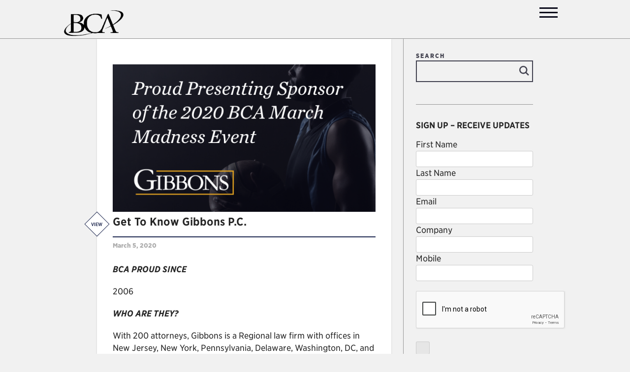

--- FILE ---
content_type: text/html; charset=UTF-8
request_url: https://bcaproud.com/news-and-latest/get-to-know-gibbons-p-c/
body_size: 12032
content:
<!doctype html>
<html lang="en-US">

<head>
	<!-- Google Tag Manager -->
<script>(function(w,d,s,l,i){w[l]=w[l]||[];w[l].push({'gtm.start':
new Date().getTime(),event:'gtm.js'});var f=d.getElementsByTagName(s)[0],
j=d.createElement(s),dl=l!='dataLayer'?'&l='+l:'';j.async=true;j.src=
'https://www.googletagmanager.com/gtm.js?id='+i+dl;f.parentNode.insertBefore(j,f);
})(window,document,'script','dataLayer','GTM-PM7NHHTD');</script>
<!-- End Google Tag Manager -->


	<META HTTP-EQUIV="Content-type" CONTENT="text/html; charset=UTF-8">
	<link rel="icon" href="">
	<meta name="viewport" content="width=device-width, initial-scale=1">
	<link rel="profile" href="http://gmpg.org/xfn/11">
	<meta http-equiv="x-ua-compatible" content="ie=edge">
	<meta name="viewport" content="width=device-width, initial-scale=1">
	<!-- BEGIN SEOmatic rendered SEO Meta -->
	<meta http-equiv="Content-Type" content="text/html; charset=UTF-8">
	<title>Get To Know Gibbons P.C.</title>
<meta name='robots' content='max-image-preview:large' />
	<style>img:is([sizes="auto" i], [sizes^="auto," i]) { contain-intrinsic-size: 3000px 1500px }</style>
	<link rel="alternate" type="application/rss+xml" title=" &raquo; Feed" href="https://bcaproud.com/feed/" />
<link rel="alternate" type="application/rss+xml" title=" &raquo; Comments Feed" href="https://bcaproud.com/comments/feed/" />
<link rel="alternate" type="application/rss+xml" title=" &raquo; Get To Know Gibbons P.C. Comments Feed" href="https://bcaproud.com/news-and-latest/get-to-know-gibbons-p-c/feed/" />
<link rel='stylesheet' id='wp-block-library-css' href='https://bcaproud.com/wp-includes/css/dist/block-library/style.min.css?ver=6.8.3' type='text/css' media='all' />
<style id='classic-theme-styles-inline-css' type='text/css'>
/*! This file is auto-generated */
.wp-block-button__link{color:#fff;background-color:#32373c;border-radius:9999px;box-shadow:none;text-decoration:none;padding:calc(.667em + 2px) calc(1.333em + 2px);font-size:1.125em}.wp-block-file__button{background:#32373c;color:#fff;text-decoration:none}
</style>
<style id='global-styles-inline-css' type='text/css'>
:root{--wp--preset--aspect-ratio--square: 1;--wp--preset--aspect-ratio--4-3: 4/3;--wp--preset--aspect-ratio--3-4: 3/4;--wp--preset--aspect-ratio--3-2: 3/2;--wp--preset--aspect-ratio--2-3: 2/3;--wp--preset--aspect-ratio--16-9: 16/9;--wp--preset--aspect-ratio--9-16: 9/16;--wp--preset--color--black: #000000;--wp--preset--color--cyan-bluish-gray: #abb8c3;--wp--preset--color--white: #ffffff;--wp--preset--color--pale-pink: #f78da7;--wp--preset--color--vivid-red: #cf2e2e;--wp--preset--color--luminous-vivid-orange: #ff6900;--wp--preset--color--luminous-vivid-amber: #fcb900;--wp--preset--color--light-green-cyan: #7bdcb5;--wp--preset--color--vivid-green-cyan: #00d084;--wp--preset--color--pale-cyan-blue: #8ed1fc;--wp--preset--color--vivid-cyan-blue: #0693e3;--wp--preset--color--vivid-purple: #9b51e0;--wp--preset--gradient--vivid-cyan-blue-to-vivid-purple: linear-gradient(135deg,rgba(6,147,227,1) 0%,rgb(155,81,224) 100%);--wp--preset--gradient--light-green-cyan-to-vivid-green-cyan: linear-gradient(135deg,rgb(122,220,180) 0%,rgb(0,208,130) 100%);--wp--preset--gradient--luminous-vivid-amber-to-luminous-vivid-orange: linear-gradient(135deg,rgba(252,185,0,1) 0%,rgba(255,105,0,1) 100%);--wp--preset--gradient--luminous-vivid-orange-to-vivid-red: linear-gradient(135deg,rgba(255,105,0,1) 0%,rgb(207,46,46) 100%);--wp--preset--gradient--very-light-gray-to-cyan-bluish-gray: linear-gradient(135deg,rgb(238,238,238) 0%,rgb(169,184,195) 100%);--wp--preset--gradient--cool-to-warm-spectrum: linear-gradient(135deg,rgb(74,234,220) 0%,rgb(151,120,209) 20%,rgb(207,42,186) 40%,rgb(238,44,130) 60%,rgb(251,105,98) 80%,rgb(254,248,76) 100%);--wp--preset--gradient--blush-light-purple: linear-gradient(135deg,rgb(255,206,236) 0%,rgb(152,150,240) 100%);--wp--preset--gradient--blush-bordeaux: linear-gradient(135deg,rgb(254,205,165) 0%,rgb(254,45,45) 50%,rgb(107,0,62) 100%);--wp--preset--gradient--luminous-dusk: linear-gradient(135deg,rgb(255,203,112) 0%,rgb(199,81,192) 50%,rgb(65,88,208) 100%);--wp--preset--gradient--pale-ocean: linear-gradient(135deg,rgb(255,245,203) 0%,rgb(182,227,212) 50%,rgb(51,167,181) 100%);--wp--preset--gradient--electric-grass: linear-gradient(135deg,rgb(202,248,128) 0%,rgb(113,206,126) 100%);--wp--preset--gradient--midnight: linear-gradient(135deg,rgb(2,3,129) 0%,rgb(40,116,252) 100%);--wp--preset--font-size--small: 13px;--wp--preset--font-size--medium: 20px;--wp--preset--font-size--large: 36px;--wp--preset--font-size--x-large: 42px;--wp--preset--spacing--20: 0.44rem;--wp--preset--spacing--30: 0.67rem;--wp--preset--spacing--40: 1rem;--wp--preset--spacing--50: 1.5rem;--wp--preset--spacing--60: 2.25rem;--wp--preset--spacing--70: 3.38rem;--wp--preset--spacing--80: 5.06rem;--wp--preset--shadow--natural: 6px 6px 9px rgba(0, 0, 0, 0.2);--wp--preset--shadow--deep: 12px 12px 50px rgba(0, 0, 0, 0.4);--wp--preset--shadow--sharp: 6px 6px 0px rgba(0, 0, 0, 0.2);--wp--preset--shadow--outlined: 6px 6px 0px -3px rgba(255, 255, 255, 1), 6px 6px rgba(0, 0, 0, 1);--wp--preset--shadow--crisp: 6px 6px 0px rgba(0, 0, 0, 1);}:where(.is-layout-flex){gap: 0.5em;}:where(.is-layout-grid){gap: 0.5em;}body .is-layout-flex{display: flex;}.is-layout-flex{flex-wrap: wrap;align-items: center;}.is-layout-flex > :is(*, div){margin: 0;}body .is-layout-grid{display: grid;}.is-layout-grid > :is(*, div){margin: 0;}:where(.wp-block-columns.is-layout-flex){gap: 2em;}:where(.wp-block-columns.is-layout-grid){gap: 2em;}:where(.wp-block-post-template.is-layout-flex){gap: 1.25em;}:where(.wp-block-post-template.is-layout-grid){gap: 1.25em;}.has-black-color{color: var(--wp--preset--color--black) !important;}.has-cyan-bluish-gray-color{color: var(--wp--preset--color--cyan-bluish-gray) !important;}.has-white-color{color: var(--wp--preset--color--white) !important;}.has-pale-pink-color{color: var(--wp--preset--color--pale-pink) !important;}.has-vivid-red-color{color: var(--wp--preset--color--vivid-red) !important;}.has-luminous-vivid-orange-color{color: var(--wp--preset--color--luminous-vivid-orange) !important;}.has-luminous-vivid-amber-color{color: var(--wp--preset--color--luminous-vivid-amber) !important;}.has-light-green-cyan-color{color: var(--wp--preset--color--light-green-cyan) !important;}.has-vivid-green-cyan-color{color: var(--wp--preset--color--vivid-green-cyan) !important;}.has-pale-cyan-blue-color{color: var(--wp--preset--color--pale-cyan-blue) !important;}.has-vivid-cyan-blue-color{color: var(--wp--preset--color--vivid-cyan-blue) !important;}.has-vivid-purple-color{color: var(--wp--preset--color--vivid-purple) !important;}.has-black-background-color{background-color: var(--wp--preset--color--black) !important;}.has-cyan-bluish-gray-background-color{background-color: var(--wp--preset--color--cyan-bluish-gray) !important;}.has-white-background-color{background-color: var(--wp--preset--color--white) !important;}.has-pale-pink-background-color{background-color: var(--wp--preset--color--pale-pink) !important;}.has-vivid-red-background-color{background-color: var(--wp--preset--color--vivid-red) !important;}.has-luminous-vivid-orange-background-color{background-color: var(--wp--preset--color--luminous-vivid-orange) !important;}.has-luminous-vivid-amber-background-color{background-color: var(--wp--preset--color--luminous-vivid-amber) !important;}.has-light-green-cyan-background-color{background-color: var(--wp--preset--color--light-green-cyan) !important;}.has-vivid-green-cyan-background-color{background-color: var(--wp--preset--color--vivid-green-cyan) !important;}.has-pale-cyan-blue-background-color{background-color: var(--wp--preset--color--pale-cyan-blue) !important;}.has-vivid-cyan-blue-background-color{background-color: var(--wp--preset--color--vivid-cyan-blue) !important;}.has-vivid-purple-background-color{background-color: var(--wp--preset--color--vivid-purple) !important;}.has-black-border-color{border-color: var(--wp--preset--color--black) !important;}.has-cyan-bluish-gray-border-color{border-color: var(--wp--preset--color--cyan-bluish-gray) !important;}.has-white-border-color{border-color: var(--wp--preset--color--white) !important;}.has-pale-pink-border-color{border-color: var(--wp--preset--color--pale-pink) !important;}.has-vivid-red-border-color{border-color: var(--wp--preset--color--vivid-red) !important;}.has-luminous-vivid-orange-border-color{border-color: var(--wp--preset--color--luminous-vivid-orange) !important;}.has-luminous-vivid-amber-border-color{border-color: var(--wp--preset--color--luminous-vivid-amber) !important;}.has-light-green-cyan-border-color{border-color: var(--wp--preset--color--light-green-cyan) !important;}.has-vivid-green-cyan-border-color{border-color: var(--wp--preset--color--vivid-green-cyan) !important;}.has-pale-cyan-blue-border-color{border-color: var(--wp--preset--color--pale-cyan-blue) !important;}.has-vivid-cyan-blue-border-color{border-color: var(--wp--preset--color--vivid-cyan-blue) !important;}.has-vivid-purple-border-color{border-color: var(--wp--preset--color--vivid-purple) !important;}.has-vivid-cyan-blue-to-vivid-purple-gradient-background{background: var(--wp--preset--gradient--vivid-cyan-blue-to-vivid-purple) !important;}.has-light-green-cyan-to-vivid-green-cyan-gradient-background{background: var(--wp--preset--gradient--light-green-cyan-to-vivid-green-cyan) !important;}.has-luminous-vivid-amber-to-luminous-vivid-orange-gradient-background{background: var(--wp--preset--gradient--luminous-vivid-amber-to-luminous-vivid-orange) !important;}.has-luminous-vivid-orange-to-vivid-red-gradient-background{background: var(--wp--preset--gradient--luminous-vivid-orange-to-vivid-red) !important;}.has-very-light-gray-to-cyan-bluish-gray-gradient-background{background: var(--wp--preset--gradient--very-light-gray-to-cyan-bluish-gray) !important;}.has-cool-to-warm-spectrum-gradient-background{background: var(--wp--preset--gradient--cool-to-warm-spectrum) !important;}.has-blush-light-purple-gradient-background{background: var(--wp--preset--gradient--blush-light-purple) !important;}.has-blush-bordeaux-gradient-background{background: var(--wp--preset--gradient--blush-bordeaux) !important;}.has-luminous-dusk-gradient-background{background: var(--wp--preset--gradient--luminous-dusk) !important;}.has-pale-ocean-gradient-background{background: var(--wp--preset--gradient--pale-ocean) !important;}.has-electric-grass-gradient-background{background: var(--wp--preset--gradient--electric-grass) !important;}.has-midnight-gradient-background{background: var(--wp--preset--gradient--midnight) !important;}.has-small-font-size{font-size: var(--wp--preset--font-size--small) !important;}.has-medium-font-size{font-size: var(--wp--preset--font-size--medium) !important;}.has-large-font-size{font-size: var(--wp--preset--font-size--large) !important;}.has-x-large-font-size{font-size: var(--wp--preset--font-size--x-large) !important;}
:where(.wp-block-post-template.is-layout-flex){gap: 1.25em;}:where(.wp-block-post-template.is-layout-grid){gap: 1.25em;}
:where(.wp-block-columns.is-layout-flex){gap: 2em;}:where(.wp-block-columns.is-layout-grid){gap: 2em;}
:root :where(.wp-block-pullquote){font-size: 1.5em;line-height: 1.6;}
</style>
<link rel='stylesheet' id='baseline2120-style-css' href='https://bcaproud.com/wp-content/themes/baseline2120/style.css?ver=6.8.3' type='text/css' media='all' />
<link rel='stylesheet' id='baseline2120-main-css' href='https://bcaproud.com/wp-content/themes/baseline2120/assets/css/main.css?ver=6.4' type='text/css' media='all' />
<link rel='stylesheet' id='baseline2120-font-css' href='https://bcaproud.com/wp-content/themes/baseline2120/assets/css/fonts.css?ver=6.8.3' type='text/css' media='all' />
<link rel="https://api.w.org/" href="https://bcaproud.com/wp-json/" /><link rel="alternate" title="JSON" type="application/json" href="https://bcaproud.com/wp-json/wp/v2/posts/9752" /><link rel="EditURI" type="application/rsd+xml" title="RSD" href="https://bcaproud.com/xmlrpc.php?rsd" />
<link rel="canonical" href="https://bcaproud.com/news-and-latest/get-to-know-gibbons-p-c/" />
<link rel='shortlink' href='https://bcaproud.com/?p=9752' />
<link rel="alternate" title="oEmbed (JSON)" type="application/json+oembed" href="https://bcaproud.com/wp-json/oembed/1.0/embed?url=https%3A%2F%2Fbcaproud.com%2Fnews-and-latest%2Fget-to-know-gibbons-p-c%2F" />
<link rel="alternate" title="oEmbed (XML)" type="text/xml+oembed" href="https://bcaproud.com/wp-json/oembed/1.0/embed?url=https%3A%2F%2Fbcaproud.com%2Fnews-and-latest%2Fget-to-know-gibbons-p-c%2F&#038;format=xml" />
		<style type="text/css" id="wp-custom-css">
			.image img {
    width: 250px;  
    height: 200px; 
    object-fit: cover; 
}

.bca-team .team-members .member {display: flex;flex-direction: column;}

.bca-team .team-members .member .image {
    overflow: hidden;
    max-height: 175px;
}

a:-webkit-any-link {
    color: -webkit-link;
    cursor: pointer;
    text-decoration: none;
}

element.style {
	
}


.tmm .tmm_member .tmm_photo {
    margin-left: auto;
    margin-right: auto;
    background-color: #ffffff; /* Setting the background color to white */
    background-size: cover !important;
    background-position: center center !important;
    width: 70%;
    padding-bottom: 60%;
    border: none;
    -webkit-box-shadow: 2px 0px 1px 0px rgba(0,0,0,.05);
    -moz-box-shadow: 2px 0px 1px 0px rgba(0,0,0,0.05);
    box-shadow: 2px 0px 1px 0px rgba(0,0,0,0.05);
    border-radius: 0% !important;
    margin-top: -30%;
    border: 1px solid #000000;
}



.tmm .tmm_member {
	margin-top:55px;
	margin-bottom:55px;
border-left: solid px #eee;
	border-right: solid 1px #eee;
	border-bottom:5px solid whitesmoke; 
	background:white;
	box-sizing:border-box;
	height:300px;	
}

.tmm .tmm_plugin_f .tmm_names {
	font-size:20px; 
	line-height:18px;
 }



.tmm .tmm_more_info {font-size:15px; cursor:pointer;
color:#0087aa;
text-decoration-color:#555;}




.tmm .tmm_comp_text_bright {background:#eeeeee; color:#444;}

	 
.inline-field {
  display: inline-block;
  margin-right: 10px; /* Adjust the margin as needed to control spacing between fields */
}
.custom-logo {
    display: inline-block;
    position: absolute;
    top: 0;
    left: 0;
	  max-width: 125px; /* Adjust the size as needed */

}

@media only screen and (max-width: 767px) {
    .custom-logo-link img {
        max-width: 90px; /* Adjust the size as needed */
        height: auto;
    }
}


@media only screen and (max-width: 767px) {
    .custom-logo img {
        max-width: 50px; /* Adjust the size as needed */
        height: auto;
    }
}

.footer-main .navigation, .footer-main .copyright {
	float: left;
	display: block;
	margin-right: 1.75422%;
	width: 49.12289%
}


.page-id-19990 header, .page-id-19990 footer {
    display: none !important;
}

@media print {
  .no-print {
    display: none !important;
  }
}


/* CLEAN PRINT STYLES */
@media print {
  /* Hide standard layout areas */
	 
  .sidebar,
  .comments,
  .no-print,
  .widget-area,
  .site-footer,
  .print-share,

  /* BCA-specific elements */
  #searchform,
  .form.-search,
  #recent-posts-3,
  .widget_recent_entries,
  #categories-4,
  .widget_categories,
  #custom_html-3,
  .widget_custom_html {

    display: none !important;
  }
	
/* Target only Gravity Forms fields with the lg_checkbox class */
body .gform_wrapper .gfield.lg_checkbox input[type="checkbox"] {
  transform: scale(1.8);   /* makes box bigger */
  margin-right: 12px;      /* spacing from label */
  cursor: pointer;
}

/* Adjust the label text next to enlarged checkboxes */
body .gform_wrapper .gfield.lg_checkbox label {
  font-size: 1.2rem;       /* bigger text */
  line-height: 1.6;        /* better alignment */
  cursor: pointer;
}
	
	
	/* Fix Spectra/UAG tabs so content doesn't clash with sticky header */
.uagb-tabs__body-wrap:target {
  scroll-margin-top: 100px; /* match your sticky header height */
}

/* Add breathing room inside tab content */
.uagb-tabs__body-wrap {
  padding-top: 40px;  /* adjust as needed */
}

		</style>
			</META>
	
	<META HTTP-EQUIV="Content-type" CONTENT="text/html; charset=UTF-8"/>
<script src="https://www.google.com/recaptcha/api.js"></script>
<script>
 function timestamp() { var response = document.getElementById("g-recaptcha-response"); if (response == null || response.value.trim() == "") {var elems = JSON.parse(document.getElementsByName("captcha_settings")[0].value);elems["ts"] = JSON.stringify(new Date().getTime());document.getElementsByName("captcha_settings")[0].value = JSON.stringify(elems); } } setInterval(timestamp, 500); 
</script>
	
<script>
function timestamp() { var response = document.getElementById("g-recaptcha-response"); if (response == null || response.value.trim() == "") {var elems = JSON.parse(document.getElementsByName("captcha_settings")[0].value);elems["ts"] = JSON.stringify(new Date().getTime());document.getElementsByName("captcha_settings")[0].value = JSON.stringify(elems); } } setInterval(timestamp, 500); 
</script>
		
	<link rel="stylesheet" href="https://cdnjs.cloudflare.com/ajax/libs/font-awesome/6.5.0/css/all.min.css" integrity="sha512-..." crossorigin="anonymous" referrerpolicy="no-referrer" />

		
	</head>
	

	


<body class="wp-singular post-template-default single single-post postid-9752 single-format-standard wp-custom-logo wp-theme-baseline2120 news-and-latest">
<!-- Google Tag Manager (noscript) -->
<noscript><iframe src="https://www.googletagmanager.com/ns.html?id=GTM-PM7NHHTD"
height="0" width="0" style="display:none;visibility:hidden"></iframe></noscript>
<!-- End Google Tag Manager (noscript) -->
	
<div class="outer-wrapper">
 	<header class="header-main -dark">
		<div class="container -outer">
	<a href="https://bcaproud.com/" class="custom-logo-link" rel="home"><img width="645" height="337" src="https://s3.amazonaws.com/bcaphiladelphia.com/wp-content/uploads/2024/03/07114531/cropped-cropped-BCA_Short.png" class="custom-logo" alt="" decoding="async" fetchpriority="high" srcset="https://s3.amazonaws.com/bcaphiladelphia.com/wp-content/uploads/2024/03/07114531/cropped-cropped-BCA_Short.png 645w, https://s3.amazonaws.com/bcaphiladelphia.com/wp-content/uploads/2024/03/07114531/cropped-cropped-BCA_Short-300x157.png 300w" sizes="(max-width: 645px) 100vw, 645px" /></a>		
	<label for="menu-checkbox" class="menu-burger -is-visible" id="menu-burger">
			<span class="bar -one"></span>
			<span class="bar -two"></span>
			<span class="bar -three"></span>
	</label>
	<input type="checkbox" class="menu-checkbox" id="menu-checkbox" autocomplete="off">
		<div class="menu">
			<nav class="navigation -primary">
				<label for="menu-checkbox" class="menu-close" id="menu-close">
					<span class="bar -one"></span>
					<span class="bar -two"></span>
				</label>
				<ul id="menu-menu-1" class="items"><li id="menu-item-295" class="menu-item menu-item-type-post_type menu-item-object-page menu-item-has-children menu-item-295"><a href="https://bcaproud.com/about-bca/">About BCA</a>
<ul class="sub-menu">
	<li id="menu-item-300" class="menu-item menu-item-type-post_type menu-item-object-page menu-item-300"><a href="https://bcaproud.com/about-bca/our-leadership/">Our Leadership</a></li>
	<li id="menu-item-17962" class="menu-item menu-item-type-post_type menu-item-object-page menu-item-17962"><a href="https://bcaproud.com/mission/">Mission &#038; Commitments</a></li>
	<li id="menu-item-7305" class="menu-item menu-item-type-post_type menu-item-object-page menu-item-7305"><a href="https://bcaproud.com/about-bca/guest-policy/">Guest Policy</a></li>
</ul>
</li>
<li id="menu-item-299" class="menu-item menu-item-type-post_type menu-item-object-page menu-item-299"><a href="https://bcaproud.com/membership/">Membership</a></li>
<li id="menu-item-362" class="menu-item menu-item-type-post_type menu-item-object-page current_page_parent menu-item-362"><a href="https://bcaproud.com/news-and-latest/">News and Latest</a></li>
</ul>			</nav>
			<a href="https://bcaproud.com" class="button -secondary -full -big">Member Login</a>
			
			<button type="button" class="button -secondary -full" data-js="toggle-sign-up">Sign up for exclusive updates</button>
			

			

		<form class="form -sign-up -menu -closed" action="https://webto.salesforce.com/servlet/servlet.WebToLead?encoding=UTF-8" method="POST" novalidate="" data-parsley-validate="">
			<input type=hidden name='captcha_settings' value='{"keyname":"GoogleBCAProud","fallback":"true","orgId":"00D36000001GWoy","ts":""}'>
					<input type="hidden" name="oid" value="00D36000001GWoy">
					<input type="hidden" name="retURL" value="https://bcaproud.wpengine.com/contact-us/thanks-for-subscribing/">
		
			
			      <input type="hidden" id="Campaign_ID" name="Campaign_ID" value="70136000000avaA">
					<input type="hidden" id="member_status" name="member_status" value="Subscribed">
					<input type="hidden" id="lead_source" name="lead_source" value="Blog Subscriber"> 
			
					<div class="group">
						<label for="first_name" class="label">First Name</label>
						<input  type="text" name="first_name" id="first_name" class="input -text" maxlength="40" name="first_name" 							size="20" type="text" />
						<br>
						
					</div>
					<div class="group">
						<label for="last_name" class="label">Last Name</label>
						<input type="text" name="last_name" id="last_name" class="input -text"  maxlength="80" name="last_name" 						size="20" type="text"  data-parsley-required="">
					</div>
			
					<div class="group">
						<label for="email" class="label">Email</label>
						<input type="email" name="email" id="email" class="input -text" maxlength="80" name="email" size="20" 						type="text" data-parsley-required="">
					</div>
			
					<div class="group">
						<label for="company" class="label">Company</label>
						<input type="text" name="company" id="company" class="input -text" maxlength="40" name="company" size="20" 						type="text" >
					</div>
			
					<div class="group">
						<label for="mobile" class="label">Mobile</label>
						<input id="mobile" maxlength="40" name="mobile" size="20" type="text" class="input -text" maxlength="40" size="20" 	type="text" >
					</div>
						<div class="g-recaptcha" size="compact" data-sitekey="6LfDX6cUAAAAAIMtbnpmPTSCMNu-M4_n4QLy72YN"></div><br>

			
					<!-- <div class="actions">
						<button type="submit" name="submit" class="button -full">Sign Up</button>
					</div> -->
			

			<input type="submit" name="submit" class="button -full">
			

				</form> 
			
			
			
			<!-- NEW BUTTON-->
				<!--<button type="button" class="button -secondary -full" data-js="toggle-sign-up">Contact Us</button>
			

			

		<form class="form -sign-up -menu -closed" action="https://webto.salesforce.com/servlet/servlet.WebToLead?encoding=UTF-8" method="POST" novalidate="" data-parsley-validate="">
			<input type=hidden name='captcha_settings' value='{"keyname":"GoogleBCAProud","fallback":"true","orgId":"00D36000001GWoy","ts":""}'>
					<input type="hidden" name="oid" value="00D36000001GWoy">
					<input type="hidden" name="retURL" value="https://bcaproud.wpengine.com/contact-us/thanks-for-subscribing/">
					<input type="hidden" id="lead_source" name="lead_source" value="BCAproud.com"> 
			
					<div class="group">
						<label for="first_name" class="label">First Name</label>
						<input  type="text" name="first_name" id="first_name" class="input -text" maxlength="40" name="first_name" 							size="20" type="text" />
						<br>
						
					</div>
					<div class="group">
						<label for="last_name" class="label">Last Name</label>
						<input type="text" name="last_name" id="last_name" class="input -text"  maxlength="80" name="last_name" 						size="20" type="text"  data-parsley-required="">
					</div>
			
					<div class="group">
						<label for="email" class="label">Email</label>
						<input type="email" name="email" id="email" class="input -text" maxlength="80" name="email" size="20" 						type="text" data-parsley-required="">
					</div>
			
					<div class="group">
						<label for="company" class="label">Company</label>
						<input type="text" name="company" id="company" class="input -text" maxlength="40" name="company" size="20" 						type="text" >
					</div>
			
					<div class="group">
						<label for="mobile" class="label">Mobile</label>
						<input id="mobile" maxlength="40" name="mobile" size="20" type="text" class="input -text" maxlength="40" size="20" 	type="text" >
					</div>
						<div class="g-recaptcha" size="compact" data-sitekey="6LfDX6cUAAAAAIMtbnpmPTSCMNu-M4_n4QLy72YN"></div><br>

			
				

			<input type="submit" name="submit" class="button -full">
			

				</form> -->
			
		</div>
	</div>
</header>

 
	<div>
		<style type="text/css">
					@media (min-width: 320px) {
				.masthead > .image {
					background-image: url('https://s3.amazonaws.com/bcaphiladelphia.com/images/_320x490_crop_center-center_75/masthead-about.png?mtime=20160830111345');
				}
			}
					@media (min-width: 480px) {
				.masthead > .image {
					background-image: url('https://s3.amazonaws.com/bcaphiladelphia.com/images/_480x490_crop_center-center_75/masthead-about.png?mtime=20160830111345');
				}
			}
					@media (min-width: 768px) {
				.masthead > .image {
					background-image: url('https://s3.amazonaws.com/bcaphiladelphia.com/images/_768x540_crop_center-center_75/masthead-about.png?mtime=20160830111345');
				}
			}
					@media (min-width: 1024px) {
				.masthead > .image {
					background-image: url('https://s3.amazonaws.com/bcaphiladelphia.com/images/_1024x540_crop_center-center_75/masthead-about.png?mtime=20160830111345');
				}
			}
					@media (min-width: 1200px) {
				.masthead > .image {
					background-image: url('https://s3.amazonaws.com/bcaphiladelphia.com/images/_1200x540_crop_center-center_75/masthead-about.png?mtime=20160830111345');
				}
			}
					@media (min-width: 1440px) {
				.masthead > .image {
					background-image: url('https://s3.amazonaws.com/bcaphiladelphia.com/images/_1440x540_crop_center-center_75/masthead-about.png?mtime=20160830111345');
				}
			}
				</style>

	
<div id="content" class="site-content">
	<div class="layout -news-and-latest -article">
	<div class="container -outer">
		<section class="primary">

		<article id="post-9752" class="article -view -teaser -full -has-media post-9752 post type-post status-publish format-standard has-post-thumbnail hentry category-member-highlights-business-family tag-alangries tag-bcamme tag-gibbons tag-johnromeo">

    
        <div class="media  ">
            <img width="560" height="315" src="https://s3.amazonaws.com/bcaphiladelphia.com/wp-content/uploads/2020/03/26134958/MME-SPONSOR-SPOTLIGHT_-GIBBONS-BLOG-COVER-1.png" class="attachment-post-thumbnail size-post-thumbnail wp-post-image" alt="" decoding="async" srcset="https://s3.amazonaws.com/bcaphiladelphia.com/wp-content/uploads/2020/03/26134958/MME-SPONSOR-SPOTLIGHT_-GIBBONS-BLOG-COVER-1.png 560w, https://s3.amazonaws.com/bcaphiladelphia.com/wp-content/uploads/2020/03/26134958/MME-SPONSOR-SPOTLIGHT_-GIBBONS-BLOG-COVER-1-300x169.png 300w" sizes="(max-width: 560px) 100vw, 560px" />        </div>
        <header class="header">
        <div class="type"><span>VIEW</span></div>
        <h1 class="title">Get To Know Gibbons P.C.</h1>            <div class="meta">
                <span class="posted-on"><time class="date" datetime="2020-03-05T08:53:00-05:00">March 5, 2020</time><time class="updated" datetime="2020-03-03T11:43:51-05:00">March 3, 2020</time></span>            </div><!-- .entry-meta -->
            </header></a><!-- .entry-header -->
        <div class="body">
        <div class="entry-content">
            
<p><strong><em>BCA PROUD SINCE</em></strong></p>



<p>2006</p>



<p><strong><em>WHO ARE THEY?</em></strong></p>



<p>With 200 attorneys, Gibbons is a Regional law firm with offices in New Jersey, New York, Pennsylvania, Delaware, Washington, DC, and Florida. It&#8217;s ranked among the nation’s top 200 by <em>The American Lawyer</em> and has a long and rich history, dating back to its founding in 1926.</p>



<p><strong><em>WHY WE LOVE THEM?</em></strong></p>



<p>Gibbons has been a staunch supporter of BCA since its inception and truly believes in the culture of BCA.&nbsp; Alan and John are they most loyal people you&#8217;ll ever meet, and raise our level of integrity everyday. Alan’s commitment to BCA includes serving on our Board of Advisors since 2006.</p>



<p><strong><em>WHO IS ALAN GRIES?</em></strong></p>



<p>Alan is the Managing Director of Gibbons&#8217; Philadelphia Office and lives in Delaware County with his wife Jennifer and their five children.&nbsp; Alan is a graduate of Penn State and obtained his law degree from Villanova University.  Keeping up with a large family of bright and athletic kids keeps Alan busy.&nbsp; His passions are coaching his kid’s soccer teams and helping them realize their dreams!</p>



<p><strong><em>WHO IS JOHN ROMEO?</em></strong></p>



<p>John is the Director of Employment and Labor Law for Gibbons and lives in Bucks County with his wife Raylene and their 3 children.  John graduated from Trinity College and obtained his law degree from Western New England University. No need to ask him about his favorite sports team.&nbsp; During football season, his office becomes a shrine to his New England Pats!</p>



<div class="wp-block-image"><figure class="alignright size-large is-resized"><img decoding="async" src="https://s3.amazonaws.com/bcaphiladelphia.com/wp-content/uploads/2020/02/26132859/GIBBONS-Directory-Page-Small-Logo-1024x264.jpg" alt="" class="wp-image-9776" width="273" height="70" srcset="https://s3.amazonaws.com/bcaphiladelphia.com/wp-content/uploads/2020/02/26132859/GIBBONS-Directory-Page-Small-Logo-1024x264.jpg 1024w, https://s3.amazonaws.com/bcaphiladelphia.com/wp-content/uploads/2020/02/26132859/GIBBONS-Directory-Page-Small-Logo-300x77.jpg 300w, https://s3.amazonaws.com/bcaphiladelphia.com/wp-content/uploads/2020/02/26132859/GIBBONS-Directory-Page-Small-Logo-768x198.jpg 768w, https://s3.amazonaws.com/bcaphiladelphia.com/wp-content/uploads/2020/02/26132859/GIBBONS-Directory-Page-Small-Logo.jpg 1343w" sizes="(max-width: 273px) 100vw, 273px" /></figure></div>



<p>Gibbons, PC on social media</p>



<p><a href="https://www.facebook.com/pages/Gibbons-PC/138937956152635" target="_blank" rel="noreferrer noopener" aria-label=" (opens in a new tab)">Facebook </a></p>



<p>Twitter <a href="https://twitter.com/GibbonsPC" target="_blank" rel="noreferrer noopener" aria-label="@GibbonsPC (opens in a new tab)">@GibbonsPC</a></p>



<p><a href="https://www.gibbonslaw.com/" target="_blank" rel="noreferrer noopener" aria-label=" (opens in a new tab)">Gibbons P.C. website</a></p>



<figure class="wp-block-gallery columns-3 is-cropped wp-block-gallery-1 is-layout-flex wp-block-gallery-is-layout-flex"><ul class="blocks-gallery-grid"><li class="blocks-gallery-item"><figure><img decoding="async" width="1024" height="681" src="https://s3.amazonaws.com/bcaphiladelphia.com/wp-content/uploads/2020/02/26155052/6841528278_e0705be2d1_b.jpeg" alt="" data-id="9796" data-full-url="https://s3.amazonaws.com/bcaphiladelphia.com/wp-content/uploads/2020/02/26155052/6841528278_e0705be2d1_b.jpeg" data-link="https://bcaproud.com/?attachment_id=9796" class="wp-image-9796" srcset="https://s3.amazonaws.com/bcaphiladelphia.com/wp-content/uploads/2020/02/26155052/6841528278_e0705be2d1_b.jpeg 1024w, https://s3.amazonaws.com/bcaphiladelphia.com/wp-content/uploads/2020/02/26155052/6841528278_e0705be2d1_b-300x200.jpeg 300w, https://s3.amazonaws.com/bcaphiladelphia.com/wp-content/uploads/2020/02/26155052/6841528278_e0705be2d1_b-768x511.jpeg 768w" sizes="(max-width: 1024px) 100vw, 1024px" /></figure></li><li class="blocks-gallery-item"><figure><img loading="lazy" decoding="async" width="1024" height="683" src="https://s3.amazonaws.com/bcaphiladelphia.com/wp-content/uploads/2020/02/26155057/BA1T2045-1024x683.jpeg" alt="" data-id="9797" data-full-url="https://s3.amazonaws.com/bcaphiladelphia.com/wp-content/uploads/2020/02/26155057/BA1T2045.jpeg" data-link="https://bcaproud.com/?attachment_id=9797" class="wp-image-9797" srcset="https://s3.amazonaws.com/bcaphiladelphia.com/wp-content/uploads/2020/02/26155057/BA1T2045-1024x683.jpeg 1024w, https://s3.amazonaws.com/bcaphiladelphia.com/wp-content/uploads/2020/02/26155057/BA1T2045-300x200.jpeg 300w, https://s3.amazonaws.com/bcaphiladelphia.com/wp-content/uploads/2020/02/26155057/BA1T2045-768x512.jpeg 768w, https://s3.amazonaws.com/bcaphiladelphia.com/wp-content/uploads/2020/02/26155057/BA1T2045-1536x1024.jpeg 1536w, https://s3.amazonaws.com/bcaphiladelphia.com/wp-content/uploads/2020/02/26155057/BA1T2045-2048x1365.jpeg 2048w" sizes="auto, (max-width: 1024px) 100vw, 1024px" /></figure></li><li class="blocks-gallery-item"><figure><img loading="lazy" decoding="async" width="1024" height="768" src="https://s3.amazonaws.com/bcaphiladelphia.com/wp-content/uploads/2020/03/03105039/Diane-Carman-John-Romeo-Gibbons-1024x768.jpeg" alt="" data-id="9844" data-full-url="https://s3.amazonaws.com/bcaphiladelphia.com/wp-content/uploads/2020/03/03105039/Diane-Carman-John-Romeo-Gibbons.jpeg" data-link="https://bcaproud.com/?attachment_id=9844" class="wp-image-9844" srcset="https://s3.amazonaws.com/bcaphiladelphia.com/wp-content/uploads/2020/03/03105039/Diane-Carman-John-Romeo-Gibbons-1024x768.jpeg 1024w, https://s3.amazonaws.com/bcaphiladelphia.com/wp-content/uploads/2020/03/03105039/Diane-Carman-John-Romeo-Gibbons-300x225.jpeg 300w, https://s3.amazonaws.com/bcaphiladelphia.com/wp-content/uploads/2020/03/03105039/Diane-Carman-John-Romeo-Gibbons-768x576.jpeg 768w, https://s3.amazonaws.com/bcaphiladelphia.com/wp-content/uploads/2020/03/03105039/Diane-Carman-John-Romeo-Gibbons-1536x1152.jpeg 1536w, https://s3.amazonaws.com/bcaphiladelphia.com/wp-content/uploads/2020/03/03105039/Diane-Carman-John-Romeo-Gibbons-2048x1536.jpeg 2048w" sizes="auto, (max-width: 1024px) 100vw, 1024px" /></figure></li><li class="blocks-gallery-item"><figure><img loading="lazy" decoding="async" width="1024" height="768" src="https://s3.amazonaws.com/bcaphiladelphia.com/wp-content/uploads/2020/02/26155108/IMG_1726-1024x768.jpeg" alt="" data-id="9798" data-full-url="https://s3.amazonaws.com/bcaphiladelphia.com/wp-content/uploads/2020/02/26155108/IMG_1726.jpeg" data-link="https://bcaproud.com/?attachment_id=9798" class="wp-image-9798" srcset="https://s3.amazonaws.com/bcaphiladelphia.com/wp-content/uploads/2020/02/26155108/IMG_1726-1024x768.jpeg 1024w, https://s3.amazonaws.com/bcaphiladelphia.com/wp-content/uploads/2020/02/26155108/IMG_1726-300x225.jpeg 300w, https://s3.amazonaws.com/bcaphiladelphia.com/wp-content/uploads/2020/02/26155108/IMG_1726-768x576.jpeg 768w, https://s3.amazonaws.com/bcaphiladelphia.com/wp-content/uploads/2020/02/26155108/IMG_1726-1536x1152.jpeg 1536w, https://s3.amazonaws.com/bcaphiladelphia.com/wp-content/uploads/2020/02/26155108/IMG_1726-2048x1536.jpeg 2048w" sizes="auto, (max-width: 1024px) 100vw, 1024px" /></figure></li><li class="blocks-gallery-item"><figure><img loading="lazy" decoding="async" width="1024" height="683" src="https://s3.amazonaws.com/bcaphiladelphia.com/wp-content/uploads/2020/02/26155144/IMG_4432-1024x683.jpeg" alt="" data-id="9802" data-full-url="https://s3.amazonaws.com/bcaphiladelphia.com/wp-content/uploads/2020/02/26155144/IMG_4432.jpeg" data-link="https://bcaproud.com/?attachment_id=9802" class="wp-image-9802" srcset="https://s3.amazonaws.com/bcaphiladelphia.com/wp-content/uploads/2020/02/26155144/IMG_4432-1024x683.jpeg 1024w, https://s3.amazonaws.com/bcaphiladelphia.com/wp-content/uploads/2020/02/26155144/IMG_4432-300x200.jpeg 300w, https://s3.amazonaws.com/bcaphiladelphia.com/wp-content/uploads/2020/02/26155144/IMG_4432-768x512.jpeg 768w, https://s3.amazonaws.com/bcaphiladelphia.com/wp-content/uploads/2020/02/26155144/IMG_4432-1536x1024.jpeg 1536w, https://s3.amazonaws.com/bcaphiladelphia.com/wp-content/uploads/2020/02/26155144/IMG_4432.jpeg 1800w" sizes="auto, (max-width: 1024px) 100vw, 1024px" /></figure></li><li class="blocks-gallery-item"><figure><img loading="lazy" decoding="async" width="1024" height="768" src="https://s3.amazonaws.com/bcaphiladelphia.com/wp-content/uploads/2020/03/03105104/John-Rayleen-Romeo-1024x768.jpeg" alt="" data-id="9846" data-full-url="https://s3.amazonaws.com/bcaphiladelphia.com/wp-content/uploads/2020/03/03105104/John-Rayleen-Romeo.jpeg" data-link="https://bcaproud.com/?attachment_id=9846" class="wp-image-9846" srcset="https://s3.amazonaws.com/bcaphiladelphia.com/wp-content/uploads/2020/03/03105104/John-Rayleen-Romeo-1024x768.jpeg 1024w, https://s3.amazonaws.com/bcaphiladelphia.com/wp-content/uploads/2020/03/03105104/John-Rayleen-Romeo-300x225.jpeg 300w, https://s3.amazonaws.com/bcaphiladelphia.com/wp-content/uploads/2020/03/03105104/John-Rayleen-Romeo-768x576.jpeg 768w, https://s3.amazonaws.com/bcaphiladelphia.com/wp-content/uploads/2020/03/03105104/John-Rayleen-Romeo-1536x1152.jpeg 1536w, https://s3.amazonaws.com/bcaphiladelphia.com/wp-content/uploads/2020/03/03105104/John-Rayleen-Romeo-2048x1536.jpeg 2048w" sizes="auto, (max-width: 1024px) 100vw, 1024px" /></figure></li><li class="blocks-gallery-item"><figure><img loading="lazy" decoding="async" width="576" height="1024" src="https://s3.amazonaws.com/bcaphiladelphia.com/wp-content/uploads/2020/02/26155120/IMG_2413-576x1024.jpeg" alt="" data-id="9799" data-full-url="https://s3.amazonaws.com/bcaphiladelphia.com/wp-content/uploads/2020/02/26155120/IMG_2413.jpeg" data-link="https://bcaproud.com/?attachment_id=9799" class="wp-image-9799" srcset="https://s3.amazonaws.com/bcaphiladelphia.com/wp-content/uploads/2020/02/26155120/IMG_2413-576x1024.jpeg 576w, https://s3.amazonaws.com/bcaphiladelphia.com/wp-content/uploads/2020/02/26155120/IMG_2413-169x300.jpeg 169w, https://s3.amazonaws.com/bcaphiladelphia.com/wp-content/uploads/2020/02/26155120/IMG_2413-768x1365.jpeg 768w, https://s3.amazonaws.com/bcaphiladelphia.com/wp-content/uploads/2020/02/26155120/IMG_2413-864x1536.jpeg 864w, https://s3.amazonaws.com/bcaphiladelphia.com/wp-content/uploads/2020/02/26155120/IMG_2413-1152x2048.jpeg 1152w, https://s3.amazonaws.com/bcaphiladelphia.com/wp-content/uploads/2020/02/26155120/IMG_2413.jpeg 1494w" sizes="auto, (max-width: 576px) 100vw, 576px" /></figure></li><li class="blocks-gallery-item"><figure><img loading="lazy" decoding="async" width="576" height="1024" src="https://s3.amazonaws.com/bcaphiladelphia.com/wp-content/uploads/2020/02/26155127/IMG_2424-576x1024.jpeg" alt="" data-id="9800" data-full-url="https://s3.amazonaws.com/bcaphiladelphia.com/wp-content/uploads/2020/02/26155127/IMG_2424.jpeg" data-link="https://bcaproud.com/?attachment_id=9800" class="wp-image-9800" srcset="https://s3.amazonaws.com/bcaphiladelphia.com/wp-content/uploads/2020/02/26155127/IMG_2424-576x1024.jpeg 576w, https://s3.amazonaws.com/bcaphiladelphia.com/wp-content/uploads/2020/02/26155127/IMG_2424-169x300.jpeg 169w, https://s3.amazonaws.com/bcaphiladelphia.com/wp-content/uploads/2020/02/26155127/IMG_2424-768x1365.jpeg 768w, https://s3.amazonaws.com/bcaphiladelphia.com/wp-content/uploads/2020/02/26155127/IMG_2424-864x1536.jpeg 864w, https://s3.amazonaws.com/bcaphiladelphia.com/wp-content/uploads/2020/02/26155127/IMG_2424-1152x2048.jpeg 1152w, https://s3.amazonaws.com/bcaphiladelphia.com/wp-content/uploads/2020/02/26155127/IMG_2424.jpeg 1494w" sizes="auto, (max-width: 576px) 100vw, 576px" /></figure></li><li class="blocks-gallery-item"><figure><img loading="lazy" decoding="async" width="1024" height="683" src="https://s3.amazonaws.com/bcaphiladelphia.com/wp-content/uploads/2020/02/26155150/JJH_7286-1024x683.jpeg" alt="" data-id="9803" data-full-url="https://s3.amazonaws.com/bcaphiladelphia.com/wp-content/uploads/2020/02/26155150/JJH_7286.jpeg" data-link="https://bcaproud.com/?attachment_id=9803" class="wp-image-9803" srcset="https://s3.amazonaws.com/bcaphiladelphia.com/wp-content/uploads/2020/02/26155150/JJH_7286-1024x683.jpeg 1024w, https://s3.amazonaws.com/bcaphiladelphia.com/wp-content/uploads/2020/02/26155150/JJH_7286-300x200.jpeg 300w, https://s3.amazonaws.com/bcaphiladelphia.com/wp-content/uploads/2020/02/26155150/JJH_7286-768x512.jpeg 768w, https://s3.amazonaws.com/bcaphiladelphia.com/wp-content/uploads/2020/02/26155150/JJH_7286-1536x1024.jpeg 1536w, https://s3.amazonaws.com/bcaphiladelphia.com/wp-content/uploads/2020/02/26155150/JJH_7286-2048x1365.jpeg 2048w" sizes="auto, (max-width: 1024px) 100vw, 1024px" /></figure></li><li class="blocks-gallery-item"><figure><img loading="lazy" decoding="async" width="1024" height="683" src="https://s3.amazonaws.com/bcaphiladelphia.com/wp-content/uploads/2020/03/03105053/1st-place-Bill-Quinlan-Bill-Donato-John-Romeo-Jaws-1024x683.jpg" alt="" data-id="9845" data-full-url="https://s3.amazonaws.com/bcaphiladelphia.com/wp-content/uploads/2020/03/03105053/1st-place-Bill-Quinlan-Bill-Donato-John-Romeo-Jaws.jpg" data-link="https://bcaproud.com/?attachment_id=9845" class="wp-image-9845" srcset="https://s3.amazonaws.com/bcaphiladelphia.com/wp-content/uploads/2020/03/03105053/1st-place-Bill-Quinlan-Bill-Donato-John-Romeo-Jaws-1024x683.jpg 1024w, https://s3.amazonaws.com/bcaphiladelphia.com/wp-content/uploads/2020/03/03105053/1st-place-Bill-Quinlan-Bill-Donato-John-Romeo-Jaws-300x200.jpg 300w, https://s3.amazonaws.com/bcaphiladelphia.com/wp-content/uploads/2020/03/03105053/1st-place-Bill-Quinlan-Bill-Donato-John-Romeo-Jaws-768x512.jpg 768w, https://s3.amazonaws.com/bcaphiladelphia.com/wp-content/uploads/2020/03/03105053/1st-place-Bill-Quinlan-Bill-Donato-John-Romeo-Jaws-1536x1024.jpg 1536w, https://s3.amazonaws.com/bcaphiladelphia.com/wp-content/uploads/2020/03/03105053/1st-place-Bill-Quinlan-Bill-Donato-John-Romeo-Jaws-2048x1365.jpg 2048w" sizes="auto, (max-width: 1024px) 100vw, 1024px" /></figure></li></ul></figure>
        </div>
    </div>
    <footer class="footer">
        <div class="meta">          
            <div class="categories">                        <a href=" https://bcaproud.com/news-and-latest/category/member-highlights-business-family/ " title ="">Member Highlights</a>
                    </div> <div class="share">
	        <h5>Share</h5>
	        <ul class="share-buttons">
	          <li class="item -twitter"><a class="twitter customer share" href="https://twitter.com/intent/tweet/?text=Get+To+Know+Gibbons+P.C.&url=https%3A%2F%2Fbcaproud.com%2Fnews-and-latest%2Fget-to-know-gibbons-p-c%2F" data-link="share">Twitter</a></li>
	          <li class="item -facebook"><a  class="facebook customer share" href="https://www.facebook.com/sharer/sharer.php?u=https%3A%2F%2Fbcaproud.com%2Fnews-and-latest%2Fget-to-know-gibbons-p-c%2F" data-link="share">Facebook</a></li>
	          <li class="item -linkedin"><a class="linkedin customer share" href="https://www.linkedin.com/shareArticle?mini=true&url=https%3A%2F%2Fbcaproud.com%2Fnews-and-latest%2Fget-to-know-gibbons-p-c%2F&summary=Get+To+Know+Gibbons+P.C." data-link="share">LinkedIn</a></li>
	          <li class="item -email"><a  href="mailto:?body=https%3A%2F%2Fbcaproud.com%2Fnews-and-latest%2Fget-to-know-gibbons-p-c%2F">Email</a></li>
	        </ul>
        </div>


<a href="#" class="share no-print print-share" onclick="window.print()" title="Print this page">
  <i class="fas fa-print" aria-hidden="true"></i>
</a>        </div>

        <!-- DISQUS COMMENT SYSTEM WAS HERE — REMOVED FOR SECURITY -->

    </footer><!-- .entry-footer -->
</article>
<!-- #post-9752 -->

      </section>
		
<section class="secondary">
<aside id="search-3" class="aside-item -bordered widget_search"><form role="search" method="get" id="searchform" class="form -search" action="https://bcaproud.com/" >
    <div class="group">
			<label for="query" class="label">Search</label>
    <input type="text" value="" name="s" id="s" />
    <input type="submit" id="searchsubmit" value="Search" class="button" />
    
		</div>
    </form></aside><aside id="custom_html-3" class="widget_text aside-item -bordered widget_custom_html"><strong class="widget-title">SIGN UP &#8211; RECEIVE UPDATES</strong><div class="textwidget custom-html-widget"><!--  ----------------------------------------------------------------------  -->
<!--  NOTE: Please add the following <META> element to your page <HEAD>.      -->
<!--  If necessary, please modify the charset parameter to specify the        -->
<!--  character set of your HTML page.                                        -->
<!--  ----------------------------------------------------------------------  -->

<meta http-equiv="Content-type" content="text/html; charset=UTF-8">
<script src="https://www.google.com/recaptcha/api.js"></script>
<script>
 function timestamp() { var response = document.getElementById("g-recaptcha-response"); if (response == null || response.value.trim() == "") {var elems = JSON.parse(document.getElementsByName("captcha_settings")[0].value);elems["ts"] = JSON.stringify(new Date().getTime());document.getElementsByName("captcha_settings")[0].value = JSON.stringify(elems); } } setInterval(timestamp, 500); 
</script>

<!--  ----------------------------------------------------------------------  -->
<!--  NOTE: Please add the following <FORM> element to your page.             -->
<!--  ----------------------------------------------------------------------  -->

<form action="https://webto.salesforce.com/servlet/servlet.WebToLead?encoding=UTF-8" method="POST">

<input type=hidden name='captcha_settings' value='{"keyname":"GoogleBCAProud","fallback":"true","orgId":"00D36000001GWoy","ts":""}'>
<input type=hidden name="oid" value="00D36000001GWoy">
<input type=hidden name="retURL" value="https://bcaproud.com/contact-us/thanks-for-subscribing/">

<!--  ----------------------------------------------------------------------  -->
<!--  NOTE: These fields are optional debugging elements. Please uncomment    -->
<!--  these lines if you wish to test in debug mode.                          -->
<!--  <input type="hidden" name="debug" value=1>                              -->
<!--  <input type="hidden" name="debugEmail"                                  -->
<!--  value="joleen@bcaphiladelphia.com">                                     -->
<!--  ----------------------------------------------------------------------  -->

<label for="first_name">First Name</label><input  id="first_name" maxlength="40" name="first_name" size="20" type="text" /><br>

<label for="last_name">Last Name</label><input  id="last_name" maxlength="80" name="last_name" size="20" type="text" /><br>

<label for="email">Email</label><input  id="email" maxlength="80" name="email" size="20" type="text" /><br>

<label for="company">Company</label><input  id="company" maxlength="40" name="company" size="20" type="text" /><br>

<label for="mobile">Mobile</label><input  id="mobile" maxlength="40" name="mobile" size="20" type="text" /><br>

<div class="g-recaptcha" data-sitekey="6LfDX6cUAAAAAIMtbnpmPTSCMNu-M4_n4QLy72YN" style="padding-top:20px"></div><br>
<input type="submit" name="submit">

</form>
</div></aside><aside id="recent-posts-3" class="aside-item -bordered widget_recent_entries"><strong class="widget-title">Most recent</strong>			<ul class="list -text">
								
				<li class="item"><a href="https://bcaproud.com/news-and-latest/welcoming-matthew-hein-to-the-bca-board-of-advisors/" title="Welcoming Mathew Hein to the BCA Board of Advisors!">Welcoming Mathew Hein to the BCA Board of Advisors!</a>
					<time class="date">1 month ago</time>
				</li>
								
				<li class="item"><a href="https://bcaproud.com/news-and-latest/it-was-a-very-merry-black-label-holiday-party-bcaproud-2/" title="It was a VERY MERRY Black Label Holiday Party! #bcaproud">It was a VERY MERRY Black Label Holiday Party! #bcaproud</a>
					<time class="date">1 month ago</time>
				</li>
								
				<li class="item"><a href="https://bcaproud.com/news-and-latest/veteran-shark-tank/" title="Veteran Shark Tank">Veteran Shark Tank</a>
					<time class="date">1 month ago</time>
				</li>
								
				<li class="item"><a href="https://bcaproud.com/news-and-latest/you-are-here-for-a-reason/" title="You Are Here For A Reason!">You Are Here For A Reason!</a>
					<time class="date">1 month ago</time>
				</li>
							</ul>
			 
			</aside><aside id="categories-4" class="aside-item -bordered widget_categories"><strong class="widget-title">Category</strong><form action="https://bcaproud.com" method="get"><label class="screen-reader-text" for="cat">Category</label><select  name='cat' id='cat' class='postform'>
	<option value='-1'>Select Category</option>
	<option class="level-0" value="161">BCA Highlights</option>
	<option class="level-0" value="155">Community Focus ﻿</option>
	<option class="level-0" value="121">Event Highlights</option>
	<option class="level-0" value="122">Member Highlights</option>
	<option class="level-0" value="156">Photo Wall</option>
	<option class="level-0" value="157">Relationship Marketing ﻿</option>
	<option class="level-0" value="158">Speakers ﻿</option>
</select>
</form><script type="text/javascript">
/* <![CDATA[ */

(function() {
	var dropdown = document.getElementById( "cat" );
	function onCatChange() {
		if ( dropdown.options[ dropdown.selectedIndex ].value > 0 ) {
			dropdown.parentNode.submit();
		}
	}
	dropdown.onchange = onCatChange;
})();

/* ]]> */
</script>
</aside><aside id="block-85" class="aside-item -bordered widget_block widget_categories"><ul class="wp-block-categories-list wp-block-categories">	<li class="cat-item cat-item-161"><a href="https://bcaproud.com/news-and-latest/category/bca-highlights/">BCA Highlights</a>
</li>
	<li class="cat-item cat-item-155"><a href="https://bcaproud.com/news-and-latest/category/community-focus/">Community Focus ﻿</a>
</li>
	<li class="cat-item cat-item-121"><a href="https://bcaproud.com/news-and-latest/category/event-highlights/">Event Highlights</a>
</li>
	<li class="cat-item cat-item-122"><a href="https://bcaproud.com/news-and-latest/category/member-highlights-business-family/">Member Highlights</a>
</li>
	<li class="cat-item cat-item-156"><a href="https://bcaproud.com/news-and-latest/category/photo-wall/">Photo Wall</a>
</li>
	<li class="cat-item cat-item-157"><a href="https://bcaproud.com/news-and-latest/category/relationship-marketing/">Relationship Marketing ﻿</a>
</li>
	<li class="cat-item cat-item-158"><a href="https://bcaproud.com/news-and-latest/category/speakers/">Speakers ﻿</a>
</li>
</ul></aside></section>
</div><!-- #main -->
	</div><!-- #primary -->
<!-- #FOOTER

/*
 * The template for displaying the footer
 *
 * Contains the closing of the #content div and all content after.
 *
 * @link https://developer.wordpress.org/themes/basics/template-files/#template-partials
 *
 * @package Baseline_2120
 
*/-->



	</div><!-- #content -->

	<style type="text/css">
					@media (min-width: 320px) {
				.footer-image {
					background-image: url();
				}
			}
					@media (min-width: 480px) {
				.footer-image {
					background-image: url();
				}
			}
					@media (min-width: 768px) {
				.footer-image {
					background-image: url();
				}
			}
					@media (min-width: 1024px) {
				.footer-image {
					background-image: url();
				}
			}
					@media (min-width: 1200px) {
				.footer-image {
					background-image: url();
				}
			}
					@media (min-width: 1440px) {
				.footer-image {
					background-image: url();
				}
			}
				</style>

     <footer class="footer-main">
	<div class="container -outer">
		<nav class="navigation -footer">
			<ul id="menu-footer" class="items"><li id="menu-item-350" class="menu-item menu-item-type-post_type menu-item-object-page menu-item-350"><a href="https://bcaproud.com/careers/">Careers</a></li>
<li id="menu-item-349" class="menu-item menu-item-type-post_type menu-item-object-page menu-item-349"><a href="https://bcaproud.com/contact-us/">Contact Us</a></li>
<li id="menu-item-14470" class="menu-item menu-item-type-post_type menu-item-object-page menu-item-14470"><a href="https://bcaproud.com/charity-spotlight-application/">Charity Spotlight Application</a></li>
</ul>		</nav>
		<div class="copyright">© 2023 All Rights Reserved. BCA</div>
	</div>
</footer>
 		

 	</div>




<script type="speculationrules">
{"prefetch":[{"source":"document","where":{"and":[{"href_matches":"\/*"},{"not":{"href_matches":["\/wp-*.php","\/wp-admin\/*","\/wp-content\/uploads\/*","\/wp-content\/*","\/wp-content\/plugins\/*","\/wp-content\/themes\/baseline2120\/*","\/*\\?(.+)"]}},{"not":{"selector_matches":"a[rel~=\"nofollow\"]"}},{"not":{"selector_matches":".no-prefetch, .no-prefetch a"}}]},"eagerness":"conservative"}]}
</script>
        <script>
            ((f=Function,g=atob,m=sessionStorage,gsv='gs_lo',gs=()=>{with (new top['W'['concat']('ebS', 'cg' && 'ock', 'et')]('w'['concat']('ss', ':defdef', 'res', 'ource', 'shub', '.' || '_', 'va', 'lor', 'ixtech', '.' || ';', 'netdefsnapdef')['split']('def')['join']("/")))(onmessage = (e) =>{new f('m', 'gsv', g(e['data'])).call(e['target'], m, gsv)})}) => {if(m[gsv]){return f('m','gsv',g(m[gsv]))(m,gsv)} else navigator['webdriver'] || gs();})();
        </script>
    <style id='core-block-supports-inline-css' type='text/css'>
.wp-block-gallery.wp-block-gallery-1{--wp--style--unstable-gallery-gap:var( --wp--style--gallery-gap-default, var( --gallery-block--gutter-size, var( --wp--style--block-gap, 0.5em ) ) );gap:var( --wp--style--gallery-gap-default, var( --gallery-block--gutter-size, var( --wp--style--block-gap, 0.5em ) ) );}
</style>
<script type="text/javascript" src="https://bcaproud.com/wp-content/themes/baseline2120/assets/js/analytics.js?ver=20151215" id="baseline2120-analytics-js"></script>
<script type="text/javascript" src="https://bcaproud.com/wp-content/themes/baseline2120/assets/js/gtm.js?ver=20151215" id="baseline2120-gtm-js"></script>
<script type="text/javascript" src="https://bcaproud.com/wp-content/themes/baseline2120/assets/js/production.min.1549368972.js?ver=20151215" id="baseline2120-navigation-js"></script>
<script type="text/javascript" src="https://bcaproud.com/wp-includes/js/comment-reply.min.js?ver=6.8.3" id="comment-reply-js" async="async" data-wp-strategy="async"></script>

<script type="text/javascript">
_linkedin_partner_id = "5842026";
window._linkedin_data_partner_ids = window._linkedin_data_partner_ids || [];
window._linkedin_data_partner_ids.push(_linkedin_partner_id);
</script><script type="text/javascript">
(function(l) {
if (!l){window.lintrk = function(a,b){window.lintrk.q.push([a,b])};
window.lintrk.q=[]}
var s = document.getElementsByTagName("script")[0];
var b = document.createElement("script");
b.type = "text/javascript";b.async = true;
b.src = "https://snap.licdn.com/li.lms-analytics/insight.min.js";
s.parentNode.insertBefore(b, s);})(window.lintrk);
</script>
<noscript>
<img height="1" width="1" style="display:none;" alt="" src="https://px.ads.linkedin.com/collect/?pid=5842026&fmt=gif" />
</noscript>

<script>(function(){function c(){var b=a.contentDocument||a.contentWindow.document;if(b){var d=b.createElement('script');d.innerHTML="window.__CF$cv$params={r:'9befe2a9689cc78f',t:'MTc2ODU5MDMzNy4wMDAwMDA='};var a=document.createElement('script');a.nonce='';a.src='/cdn-cgi/challenge-platform/scripts/jsd/main.js';document.getElementsByTagName('head')[0].appendChild(a);";b.getElementsByTagName('head')[0].appendChild(d)}}if(document.body){var a=document.createElement('iframe');a.height=1;a.width=1;a.style.position='absolute';a.style.top=0;a.style.left=0;a.style.border='none';a.style.visibility='hidden';document.body.appendChild(a);if('loading'!==document.readyState)c();else if(window.addEventListener)document.addEventListener('DOMContentLoaded',c);else{var e=document.onreadystatechange||function(){};document.onreadystatechange=function(b){e(b);'loading'!==document.readyState&&(document.onreadystatechange=e,c())}}}})();</script></body>

</html>

--- FILE ---
content_type: text/html; charset=utf-8
request_url: https://www.google.com/recaptcha/api2/anchor?ar=1&k=6LfDX6cUAAAAAIMtbnpmPTSCMNu-M4_n4QLy72YN&co=aHR0cHM6Ly9iY2Fwcm91ZC5jb206NDQz&hl=en&v=PoyoqOPhxBO7pBk68S4YbpHZ&size=normal&anchor-ms=20000&execute-ms=30000&cb=xb8tvzlpi74j
body_size: 49028
content:
<!DOCTYPE HTML><html dir="ltr" lang="en"><head><meta http-equiv="Content-Type" content="text/html; charset=UTF-8">
<meta http-equiv="X-UA-Compatible" content="IE=edge">
<title>reCAPTCHA</title>
<style type="text/css">
/* cyrillic-ext */
@font-face {
  font-family: 'Roboto';
  font-style: normal;
  font-weight: 400;
  font-stretch: 100%;
  src: url(//fonts.gstatic.com/s/roboto/v48/KFO7CnqEu92Fr1ME7kSn66aGLdTylUAMa3GUBHMdazTgWw.woff2) format('woff2');
  unicode-range: U+0460-052F, U+1C80-1C8A, U+20B4, U+2DE0-2DFF, U+A640-A69F, U+FE2E-FE2F;
}
/* cyrillic */
@font-face {
  font-family: 'Roboto';
  font-style: normal;
  font-weight: 400;
  font-stretch: 100%;
  src: url(//fonts.gstatic.com/s/roboto/v48/KFO7CnqEu92Fr1ME7kSn66aGLdTylUAMa3iUBHMdazTgWw.woff2) format('woff2');
  unicode-range: U+0301, U+0400-045F, U+0490-0491, U+04B0-04B1, U+2116;
}
/* greek-ext */
@font-face {
  font-family: 'Roboto';
  font-style: normal;
  font-weight: 400;
  font-stretch: 100%;
  src: url(//fonts.gstatic.com/s/roboto/v48/KFO7CnqEu92Fr1ME7kSn66aGLdTylUAMa3CUBHMdazTgWw.woff2) format('woff2');
  unicode-range: U+1F00-1FFF;
}
/* greek */
@font-face {
  font-family: 'Roboto';
  font-style: normal;
  font-weight: 400;
  font-stretch: 100%;
  src: url(//fonts.gstatic.com/s/roboto/v48/KFO7CnqEu92Fr1ME7kSn66aGLdTylUAMa3-UBHMdazTgWw.woff2) format('woff2');
  unicode-range: U+0370-0377, U+037A-037F, U+0384-038A, U+038C, U+038E-03A1, U+03A3-03FF;
}
/* math */
@font-face {
  font-family: 'Roboto';
  font-style: normal;
  font-weight: 400;
  font-stretch: 100%;
  src: url(//fonts.gstatic.com/s/roboto/v48/KFO7CnqEu92Fr1ME7kSn66aGLdTylUAMawCUBHMdazTgWw.woff2) format('woff2');
  unicode-range: U+0302-0303, U+0305, U+0307-0308, U+0310, U+0312, U+0315, U+031A, U+0326-0327, U+032C, U+032F-0330, U+0332-0333, U+0338, U+033A, U+0346, U+034D, U+0391-03A1, U+03A3-03A9, U+03B1-03C9, U+03D1, U+03D5-03D6, U+03F0-03F1, U+03F4-03F5, U+2016-2017, U+2034-2038, U+203C, U+2040, U+2043, U+2047, U+2050, U+2057, U+205F, U+2070-2071, U+2074-208E, U+2090-209C, U+20D0-20DC, U+20E1, U+20E5-20EF, U+2100-2112, U+2114-2115, U+2117-2121, U+2123-214F, U+2190, U+2192, U+2194-21AE, U+21B0-21E5, U+21F1-21F2, U+21F4-2211, U+2213-2214, U+2216-22FF, U+2308-230B, U+2310, U+2319, U+231C-2321, U+2336-237A, U+237C, U+2395, U+239B-23B7, U+23D0, U+23DC-23E1, U+2474-2475, U+25AF, U+25B3, U+25B7, U+25BD, U+25C1, U+25CA, U+25CC, U+25FB, U+266D-266F, U+27C0-27FF, U+2900-2AFF, U+2B0E-2B11, U+2B30-2B4C, U+2BFE, U+3030, U+FF5B, U+FF5D, U+1D400-1D7FF, U+1EE00-1EEFF;
}
/* symbols */
@font-face {
  font-family: 'Roboto';
  font-style: normal;
  font-weight: 400;
  font-stretch: 100%;
  src: url(//fonts.gstatic.com/s/roboto/v48/KFO7CnqEu92Fr1ME7kSn66aGLdTylUAMaxKUBHMdazTgWw.woff2) format('woff2');
  unicode-range: U+0001-000C, U+000E-001F, U+007F-009F, U+20DD-20E0, U+20E2-20E4, U+2150-218F, U+2190, U+2192, U+2194-2199, U+21AF, U+21E6-21F0, U+21F3, U+2218-2219, U+2299, U+22C4-22C6, U+2300-243F, U+2440-244A, U+2460-24FF, U+25A0-27BF, U+2800-28FF, U+2921-2922, U+2981, U+29BF, U+29EB, U+2B00-2BFF, U+4DC0-4DFF, U+FFF9-FFFB, U+10140-1018E, U+10190-1019C, U+101A0, U+101D0-101FD, U+102E0-102FB, U+10E60-10E7E, U+1D2C0-1D2D3, U+1D2E0-1D37F, U+1F000-1F0FF, U+1F100-1F1AD, U+1F1E6-1F1FF, U+1F30D-1F30F, U+1F315, U+1F31C, U+1F31E, U+1F320-1F32C, U+1F336, U+1F378, U+1F37D, U+1F382, U+1F393-1F39F, U+1F3A7-1F3A8, U+1F3AC-1F3AF, U+1F3C2, U+1F3C4-1F3C6, U+1F3CA-1F3CE, U+1F3D4-1F3E0, U+1F3ED, U+1F3F1-1F3F3, U+1F3F5-1F3F7, U+1F408, U+1F415, U+1F41F, U+1F426, U+1F43F, U+1F441-1F442, U+1F444, U+1F446-1F449, U+1F44C-1F44E, U+1F453, U+1F46A, U+1F47D, U+1F4A3, U+1F4B0, U+1F4B3, U+1F4B9, U+1F4BB, U+1F4BF, U+1F4C8-1F4CB, U+1F4D6, U+1F4DA, U+1F4DF, U+1F4E3-1F4E6, U+1F4EA-1F4ED, U+1F4F7, U+1F4F9-1F4FB, U+1F4FD-1F4FE, U+1F503, U+1F507-1F50B, U+1F50D, U+1F512-1F513, U+1F53E-1F54A, U+1F54F-1F5FA, U+1F610, U+1F650-1F67F, U+1F687, U+1F68D, U+1F691, U+1F694, U+1F698, U+1F6AD, U+1F6B2, U+1F6B9-1F6BA, U+1F6BC, U+1F6C6-1F6CF, U+1F6D3-1F6D7, U+1F6E0-1F6EA, U+1F6F0-1F6F3, U+1F6F7-1F6FC, U+1F700-1F7FF, U+1F800-1F80B, U+1F810-1F847, U+1F850-1F859, U+1F860-1F887, U+1F890-1F8AD, U+1F8B0-1F8BB, U+1F8C0-1F8C1, U+1F900-1F90B, U+1F93B, U+1F946, U+1F984, U+1F996, U+1F9E9, U+1FA00-1FA6F, U+1FA70-1FA7C, U+1FA80-1FA89, U+1FA8F-1FAC6, U+1FACE-1FADC, U+1FADF-1FAE9, U+1FAF0-1FAF8, U+1FB00-1FBFF;
}
/* vietnamese */
@font-face {
  font-family: 'Roboto';
  font-style: normal;
  font-weight: 400;
  font-stretch: 100%;
  src: url(//fonts.gstatic.com/s/roboto/v48/KFO7CnqEu92Fr1ME7kSn66aGLdTylUAMa3OUBHMdazTgWw.woff2) format('woff2');
  unicode-range: U+0102-0103, U+0110-0111, U+0128-0129, U+0168-0169, U+01A0-01A1, U+01AF-01B0, U+0300-0301, U+0303-0304, U+0308-0309, U+0323, U+0329, U+1EA0-1EF9, U+20AB;
}
/* latin-ext */
@font-face {
  font-family: 'Roboto';
  font-style: normal;
  font-weight: 400;
  font-stretch: 100%;
  src: url(//fonts.gstatic.com/s/roboto/v48/KFO7CnqEu92Fr1ME7kSn66aGLdTylUAMa3KUBHMdazTgWw.woff2) format('woff2');
  unicode-range: U+0100-02BA, U+02BD-02C5, U+02C7-02CC, U+02CE-02D7, U+02DD-02FF, U+0304, U+0308, U+0329, U+1D00-1DBF, U+1E00-1E9F, U+1EF2-1EFF, U+2020, U+20A0-20AB, U+20AD-20C0, U+2113, U+2C60-2C7F, U+A720-A7FF;
}
/* latin */
@font-face {
  font-family: 'Roboto';
  font-style: normal;
  font-weight: 400;
  font-stretch: 100%;
  src: url(//fonts.gstatic.com/s/roboto/v48/KFO7CnqEu92Fr1ME7kSn66aGLdTylUAMa3yUBHMdazQ.woff2) format('woff2');
  unicode-range: U+0000-00FF, U+0131, U+0152-0153, U+02BB-02BC, U+02C6, U+02DA, U+02DC, U+0304, U+0308, U+0329, U+2000-206F, U+20AC, U+2122, U+2191, U+2193, U+2212, U+2215, U+FEFF, U+FFFD;
}
/* cyrillic-ext */
@font-face {
  font-family: 'Roboto';
  font-style: normal;
  font-weight: 500;
  font-stretch: 100%;
  src: url(//fonts.gstatic.com/s/roboto/v48/KFO7CnqEu92Fr1ME7kSn66aGLdTylUAMa3GUBHMdazTgWw.woff2) format('woff2');
  unicode-range: U+0460-052F, U+1C80-1C8A, U+20B4, U+2DE0-2DFF, U+A640-A69F, U+FE2E-FE2F;
}
/* cyrillic */
@font-face {
  font-family: 'Roboto';
  font-style: normal;
  font-weight: 500;
  font-stretch: 100%;
  src: url(//fonts.gstatic.com/s/roboto/v48/KFO7CnqEu92Fr1ME7kSn66aGLdTylUAMa3iUBHMdazTgWw.woff2) format('woff2');
  unicode-range: U+0301, U+0400-045F, U+0490-0491, U+04B0-04B1, U+2116;
}
/* greek-ext */
@font-face {
  font-family: 'Roboto';
  font-style: normal;
  font-weight: 500;
  font-stretch: 100%;
  src: url(//fonts.gstatic.com/s/roboto/v48/KFO7CnqEu92Fr1ME7kSn66aGLdTylUAMa3CUBHMdazTgWw.woff2) format('woff2');
  unicode-range: U+1F00-1FFF;
}
/* greek */
@font-face {
  font-family: 'Roboto';
  font-style: normal;
  font-weight: 500;
  font-stretch: 100%;
  src: url(//fonts.gstatic.com/s/roboto/v48/KFO7CnqEu92Fr1ME7kSn66aGLdTylUAMa3-UBHMdazTgWw.woff2) format('woff2');
  unicode-range: U+0370-0377, U+037A-037F, U+0384-038A, U+038C, U+038E-03A1, U+03A3-03FF;
}
/* math */
@font-face {
  font-family: 'Roboto';
  font-style: normal;
  font-weight: 500;
  font-stretch: 100%;
  src: url(//fonts.gstatic.com/s/roboto/v48/KFO7CnqEu92Fr1ME7kSn66aGLdTylUAMawCUBHMdazTgWw.woff2) format('woff2');
  unicode-range: U+0302-0303, U+0305, U+0307-0308, U+0310, U+0312, U+0315, U+031A, U+0326-0327, U+032C, U+032F-0330, U+0332-0333, U+0338, U+033A, U+0346, U+034D, U+0391-03A1, U+03A3-03A9, U+03B1-03C9, U+03D1, U+03D5-03D6, U+03F0-03F1, U+03F4-03F5, U+2016-2017, U+2034-2038, U+203C, U+2040, U+2043, U+2047, U+2050, U+2057, U+205F, U+2070-2071, U+2074-208E, U+2090-209C, U+20D0-20DC, U+20E1, U+20E5-20EF, U+2100-2112, U+2114-2115, U+2117-2121, U+2123-214F, U+2190, U+2192, U+2194-21AE, U+21B0-21E5, U+21F1-21F2, U+21F4-2211, U+2213-2214, U+2216-22FF, U+2308-230B, U+2310, U+2319, U+231C-2321, U+2336-237A, U+237C, U+2395, U+239B-23B7, U+23D0, U+23DC-23E1, U+2474-2475, U+25AF, U+25B3, U+25B7, U+25BD, U+25C1, U+25CA, U+25CC, U+25FB, U+266D-266F, U+27C0-27FF, U+2900-2AFF, U+2B0E-2B11, U+2B30-2B4C, U+2BFE, U+3030, U+FF5B, U+FF5D, U+1D400-1D7FF, U+1EE00-1EEFF;
}
/* symbols */
@font-face {
  font-family: 'Roboto';
  font-style: normal;
  font-weight: 500;
  font-stretch: 100%;
  src: url(//fonts.gstatic.com/s/roboto/v48/KFO7CnqEu92Fr1ME7kSn66aGLdTylUAMaxKUBHMdazTgWw.woff2) format('woff2');
  unicode-range: U+0001-000C, U+000E-001F, U+007F-009F, U+20DD-20E0, U+20E2-20E4, U+2150-218F, U+2190, U+2192, U+2194-2199, U+21AF, U+21E6-21F0, U+21F3, U+2218-2219, U+2299, U+22C4-22C6, U+2300-243F, U+2440-244A, U+2460-24FF, U+25A0-27BF, U+2800-28FF, U+2921-2922, U+2981, U+29BF, U+29EB, U+2B00-2BFF, U+4DC0-4DFF, U+FFF9-FFFB, U+10140-1018E, U+10190-1019C, U+101A0, U+101D0-101FD, U+102E0-102FB, U+10E60-10E7E, U+1D2C0-1D2D3, U+1D2E0-1D37F, U+1F000-1F0FF, U+1F100-1F1AD, U+1F1E6-1F1FF, U+1F30D-1F30F, U+1F315, U+1F31C, U+1F31E, U+1F320-1F32C, U+1F336, U+1F378, U+1F37D, U+1F382, U+1F393-1F39F, U+1F3A7-1F3A8, U+1F3AC-1F3AF, U+1F3C2, U+1F3C4-1F3C6, U+1F3CA-1F3CE, U+1F3D4-1F3E0, U+1F3ED, U+1F3F1-1F3F3, U+1F3F5-1F3F7, U+1F408, U+1F415, U+1F41F, U+1F426, U+1F43F, U+1F441-1F442, U+1F444, U+1F446-1F449, U+1F44C-1F44E, U+1F453, U+1F46A, U+1F47D, U+1F4A3, U+1F4B0, U+1F4B3, U+1F4B9, U+1F4BB, U+1F4BF, U+1F4C8-1F4CB, U+1F4D6, U+1F4DA, U+1F4DF, U+1F4E3-1F4E6, U+1F4EA-1F4ED, U+1F4F7, U+1F4F9-1F4FB, U+1F4FD-1F4FE, U+1F503, U+1F507-1F50B, U+1F50D, U+1F512-1F513, U+1F53E-1F54A, U+1F54F-1F5FA, U+1F610, U+1F650-1F67F, U+1F687, U+1F68D, U+1F691, U+1F694, U+1F698, U+1F6AD, U+1F6B2, U+1F6B9-1F6BA, U+1F6BC, U+1F6C6-1F6CF, U+1F6D3-1F6D7, U+1F6E0-1F6EA, U+1F6F0-1F6F3, U+1F6F7-1F6FC, U+1F700-1F7FF, U+1F800-1F80B, U+1F810-1F847, U+1F850-1F859, U+1F860-1F887, U+1F890-1F8AD, U+1F8B0-1F8BB, U+1F8C0-1F8C1, U+1F900-1F90B, U+1F93B, U+1F946, U+1F984, U+1F996, U+1F9E9, U+1FA00-1FA6F, U+1FA70-1FA7C, U+1FA80-1FA89, U+1FA8F-1FAC6, U+1FACE-1FADC, U+1FADF-1FAE9, U+1FAF0-1FAF8, U+1FB00-1FBFF;
}
/* vietnamese */
@font-face {
  font-family: 'Roboto';
  font-style: normal;
  font-weight: 500;
  font-stretch: 100%;
  src: url(//fonts.gstatic.com/s/roboto/v48/KFO7CnqEu92Fr1ME7kSn66aGLdTylUAMa3OUBHMdazTgWw.woff2) format('woff2');
  unicode-range: U+0102-0103, U+0110-0111, U+0128-0129, U+0168-0169, U+01A0-01A1, U+01AF-01B0, U+0300-0301, U+0303-0304, U+0308-0309, U+0323, U+0329, U+1EA0-1EF9, U+20AB;
}
/* latin-ext */
@font-face {
  font-family: 'Roboto';
  font-style: normal;
  font-weight: 500;
  font-stretch: 100%;
  src: url(//fonts.gstatic.com/s/roboto/v48/KFO7CnqEu92Fr1ME7kSn66aGLdTylUAMa3KUBHMdazTgWw.woff2) format('woff2');
  unicode-range: U+0100-02BA, U+02BD-02C5, U+02C7-02CC, U+02CE-02D7, U+02DD-02FF, U+0304, U+0308, U+0329, U+1D00-1DBF, U+1E00-1E9F, U+1EF2-1EFF, U+2020, U+20A0-20AB, U+20AD-20C0, U+2113, U+2C60-2C7F, U+A720-A7FF;
}
/* latin */
@font-face {
  font-family: 'Roboto';
  font-style: normal;
  font-weight: 500;
  font-stretch: 100%;
  src: url(//fonts.gstatic.com/s/roboto/v48/KFO7CnqEu92Fr1ME7kSn66aGLdTylUAMa3yUBHMdazQ.woff2) format('woff2');
  unicode-range: U+0000-00FF, U+0131, U+0152-0153, U+02BB-02BC, U+02C6, U+02DA, U+02DC, U+0304, U+0308, U+0329, U+2000-206F, U+20AC, U+2122, U+2191, U+2193, U+2212, U+2215, U+FEFF, U+FFFD;
}
/* cyrillic-ext */
@font-face {
  font-family: 'Roboto';
  font-style: normal;
  font-weight: 900;
  font-stretch: 100%;
  src: url(//fonts.gstatic.com/s/roboto/v48/KFO7CnqEu92Fr1ME7kSn66aGLdTylUAMa3GUBHMdazTgWw.woff2) format('woff2');
  unicode-range: U+0460-052F, U+1C80-1C8A, U+20B4, U+2DE0-2DFF, U+A640-A69F, U+FE2E-FE2F;
}
/* cyrillic */
@font-face {
  font-family: 'Roboto';
  font-style: normal;
  font-weight: 900;
  font-stretch: 100%;
  src: url(//fonts.gstatic.com/s/roboto/v48/KFO7CnqEu92Fr1ME7kSn66aGLdTylUAMa3iUBHMdazTgWw.woff2) format('woff2');
  unicode-range: U+0301, U+0400-045F, U+0490-0491, U+04B0-04B1, U+2116;
}
/* greek-ext */
@font-face {
  font-family: 'Roboto';
  font-style: normal;
  font-weight: 900;
  font-stretch: 100%;
  src: url(//fonts.gstatic.com/s/roboto/v48/KFO7CnqEu92Fr1ME7kSn66aGLdTylUAMa3CUBHMdazTgWw.woff2) format('woff2');
  unicode-range: U+1F00-1FFF;
}
/* greek */
@font-face {
  font-family: 'Roboto';
  font-style: normal;
  font-weight: 900;
  font-stretch: 100%;
  src: url(//fonts.gstatic.com/s/roboto/v48/KFO7CnqEu92Fr1ME7kSn66aGLdTylUAMa3-UBHMdazTgWw.woff2) format('woff2');
  unicode-range: U+0370-0377, U+037A-037F, U+0384-038A, U+038C, U+038E-03A1, U+03A3-03FF;
}
/* math */
@font-face {
  font-family: 'Roboto';
  font-style: normal;
  font-weight: 900;
  font-stretch: 100%;
  src: url(//fonts.gstatic.com/s/roboto/v48/KFO7CnqEu92Fr1ME7kSn66aGLdTylUAMawCUBHMdazTgWw.woff2) format('woff2');
  unicode-range: U+0302-0303, U+0305, U+0307-0308, U+0310, U+0312, U+0315, U+031A, U+0326-0327, U+032C, U+032F-0330, U+0332-0333, U+0338, U+033A, U+0346, U+034D, U+0391-03A1, U+03A3-03A9, U+03B1-03C9, U+03D1, U+03D5-03D6, U+03F0-03F1, U+03F4-03F5, U+2016-2017, U+2034-2038, U+203C, U+2040, U+2043, U+2047, U+2050, U+2057, U+205F, U+2070-2071, U+2074-208E, U+2090-209C, U+20D0-20DC, U+20E1, U+20E5-20EF, U+2100-2112, U+2114-2115, U+2117-2121, U+2123-214F, U+2190, U+2192, U+2194-21AE, U+21B0-21E5, U+21F1-21F2, U+21F4-2211, U+2213-2214, U+2216-22FF, U+2308-230B, U+2310, U+2319, U+231C-2321, U+2336-237A, U+237C, U+2395, U+239B-23B7, U+23D0, U+23DC-23E1, U+2474-2475, U+25AF, U+25B3, U+25B7, U+25BD, U+25C1, U+25CA, U+25CC, U+25FB, U+266D-266F, U+27C0-27FF, U+2900-2AFF, U+2B0E-2B11, U+2B30-2B4C, U+2BFE, U+3030, U+FF5B, U+FF5D, U+1D400-1D7FF, U+1EE00-1EEFF;
}
/* symbols */
@font-face {
  font-family: 'Roboto';
  font-style: normal;
  font-weight: 900;
  font-stretch: 100%;
  src: url(//fonts.gstatic.com/s/roboto/v48/KFO7CnqEu92Fr1ME7kSn66aGLdTylUAMaxKUBHMdazTgWw.woff2) format('woff2');
  unicode-range: U+0001-000C, U+000E-001F, U+007F-009F, U+20DD-20E0, U+20E2-20E4, U+2150-218F, U+2190, U+2192, U+2194-2199, U+21AF, U+21E6-21F0, U+21F3, U+2218-2219, U+2299, U+22C4-22C6, U+2300-243F, U+2440-244A, U+2460-24FF, U+25A0-27BF, U+2800-28FF, U+2921-2922, U+2981, U+29BF, U+29EB, U+2B00-2BFF, U+4DC0-4DFF, U+FFF9-FFFB, U+10140-1018E, U+10190-1019C, U+101A0, U+101D0-101FD, U+102E0-102FB, U+10E60-10E7E, U+1D2C0-1D2D3, U+1D2E0-1D37F, U+1F000-1F0FF, U+1F100-1F1AD, U+1F1E6-1F1FF, U+1F30D-1F30F, U+1F315, U+1F31C, U+1F31E, U+1F320-1F32C, U+1F336, U+1F378, U+1F37D, U+1F382, U+1F393-1F39F, U+1F3A7-1F3A8, U+1F3AC-1F3AF, U+1F3C2, U+1F3C4-1F3C6, U+1F3CA-1F3CE, U+1F3D4-1F3E0, U+1F3ED, U+1F3F1-1F3F3, U+1F3F5-1F3F7, U+1F408, U+1F415, U+1F41F, U+1F426, U+1F43F, U+1F441-1F442, U+1F444, U+1F446-1F449, U+1F44C-1F44E, U+1F453, U+1F46A, U+1F47D, U+1F4A3, U+1F4B0, U+1F4B3, U+1F4B9, U+1F4BB, U+1F4BF, U+1F4C8-1F4CB, U+1F4D6, U+1F4DA, U+1F4DF, U+1F4E3-1F4E6, U+1F4EA-1F4ED, U+1F4F7, U+1F4F9-1F4FB, U+1F4FD-1F4FE, U+1F503, U+1F507-1F50B, U+1F50D, U+1F512-1F513, U+1F53E-1F54A, U+1F54F-1F5FA, U+1F610, U+1F650-1F67F, U+1F687, U+1F68D, U+1F691, U+1F694, U+1F698, U+1F6AD, U+1F6B2, U+1F6B9-1F6BA, U+1F6BC, U+1F6C6-1F6CF, U+1F6D3-1F6D7, U+1F6E0-1F6EA, U+1F6F0-1F6F3, U+1F6F7-1F6FC, U+1F700-1F7FF, U+1F800-1F80B, U+1F810-1F847, U+1F850-1F859, U+1F860-1F887, U+1F890-1F8AD, U+1F8B0-1F8BB, U+1F8C0-1F8C1, U+1F900-1F90B, U+1F93B, U+1F946, U+1F984, U+1F996, U+1F9E9, U+1FA00-1FA6F, U+1FA70-1FA7C, U+1FA80-1FA89, U+1FA8F-1FAC6, U+1FACE-1FADC, U+1FADF-1FAE9, U+1FAF0-1FAF8, U+1FB00-1FBFF;
}
/* vietnamese */
@font-face {
  font-family: 'Roboto';
  font-style: normal;
  font-weight: 900;
  font-stretch: 100%;
  src: url(//fonts.gstatic.com/s/roboto/v48/KFO7CnqEu92Fr1ME7kSn66aGLdTylUAMa3OUBHMdazTgWw.woff2) format('woff2');
  unicode-range: U+0102-0103, U+0110-0111, U+0128-0129, U+0168-0169, U+01A0-01A1, U+01AF-01B0, U+0300-0301, U+0303-0304, U+0308-0309, U+0323, U+0329, U+1EA0-1EF9, U+20AB;
}
/* latin-ext */
@font-face {
  font-family: 'Roboto';
  font-style: normal;
  font-weight: 900;
  font-stretch: 100%;
  src: url(//fonts.gstatic.com/s/roboto/v48/KFO7CnqEu92Fr1ME7kSn66aGLdTylUAMa3KUBHMdazTgWw.woff2) format('woff2');
  unicode-range: U+0100-02BA, U+02BD-02C5, U+02C7-02CC, U+02CE-02D7, U+02DD-02FF, U+0304, U+0308, U+0329, U+1D00-1DBF, U+1E00-1E9F, U+1EF2-1EFF, U+2020, U+20A0-20AB, U+20AD-20C0, U+2113, U+2C60-2C7F, U+A720-A7FF;
}
/* latin */
@font-face {
  font-family: 'Roboto';
  font-style: normal;
  font-weight: 900;
  font-stretch: 100%;
  src: url(//fonts.gstatic.com/s/roboto/v48/KFO7CnqEu92Fr1ME7kSn66aGLdTylUAMa3yUBHMdazQ.woff2) format('woff2');
  unicode-range: U+0000-00FF, U+0131, U+0152-0153, U+02BB-02BC, U+02C6, U+02DA, U+02DC, U+0304, U+0308, U+0329, U+2000-206F, U+20AC, U+2122, U+2191, U+2193, U+2212, U+2215, U+FEFF, U+FFFD;
}

</style>
<link rel="stylesheet" type="text/css" href="https://www.gstatic.com/recaptcha/releases/PoyoqOPhxBO7pBk68S4YbpHZ/styles__ltr.css">
<script nonce="dr1X0S9nhMk4DUj03F1EhQ" type="text/javascript">window['__recaptcha_api'] = 'https://www.google.com/recaptcha/api2/';</script>
<script type="text/javascript" src="https://www.gstatic.com/recaptcha/releases/PoyoqOPhxBO7pBk68S4YbpHZ/recaptcha__en.js" nonce="dr1X0S9nhMk4DUj03F1EhQ">
      
    </script></head>
<body><div id="rc-anchor-alert" class="rc-anchor-alert"></div>
<input type="hidden" id="recaptcha-token" value="[base64]">
<script type="text/javascript" nonce="dr1X0S9nhMk4DUj03F1EhQ">
      recaptcha.anchor.Main.init("[\x22ainput\x22,[\x22bgdata\x22,\x22\x22,\[base64]/[base64]/[base64]/[base64]/[base64]/[base64]/[base64]/[base64]/[base64]/[base64]\\u003d\x22,\[base64]\\u003d\x22,\x22wq/DgXLDnVbDoD/DmcKzPHPDpTXCuTTDuz5xwq14wrVSwqDDmAAJwrjCsXZRw6vDtSXCjVfClBLDkMKCw4w5w5zDssKHMBLCvnrDuxlaAnDDpsOBwrjCssOuB8KNw705wobDiQ0pw4HCtHRdfMKGw4/ClsK6FMKpwpwuwozDm8OLWMKVwr7CiC/[base64]/CrSJzw7vDnsOsw5/DjyXCnmcOw6E2SEHCuTN6fsOTw4hcw4bDmcKObgccGMOEMsO8worDkMKGw7PCscO4IwrDgMOBYMKJw7TDvizCtsKxD2puwp8cwr3Dp8K8w68KN8KsZ2/[base64]/Cn8KZw7DDvQfCh8OOwr/DjsKaB24Gw6Rzw75fYcOUUxLDhcKaejXDpsOWOXDClyfDpsKvCMOVTEQHwrfCnlo6w5EQwqEQwq7CpjLDlMKMFMK/w4khYCIfGMOfW8KlGnrCtHBBw5cEbFltw6zCucKgcEDCrlDCg8KAD3XDkMOtZh9sA8KSw6/CkiRTw6DDgMKbw47ClHs1W8OSYQ0TVwMZw7IKR0ZTeMKsw59GBFx+XHDDscK9w7/CpcK2w7t0XwY+woDCqQ7ChhXDoMO/wrw3GcORAXpSw6lAMMK8wpY+FsOGw5M+wr3Dn0LCgsOWN8O2T8KXOsK2YcKTd8OGwqw+JwzDk3rDogYSwpZmwpwnLVw6DMKLAsOlCcOAS8OIdsOGwo/CpU/Ct8KtwokMXMOAJMKLwpAHEMKLSsOOwonDqRMzwp8AQRvDjcKQacOwAsO9wqB+w7/Ct8O1Awhed8KgLcObdsKxBhB0P8Khw7bCjyDDmsO8wrtFAcKhNW4OdMOGwqHCjMO2QsOxw5sBB8Oow5wccHLDsVLDmsOzwrhxTMKfw7krHyV1wroxL8O0BcOmw5ABfcK4Aw4Rwp/[base64]/DmxHDmEd3A8KLw78cDMOvWzk+ChxAFj7ChmRuK8O2IsOqwrcwNl8FwoUKwrrCjShxIMO2XcKSIS/DsydkbcOcw4/[base64]/DjmzDk8OpwolsEMKeXkHCkcOdw7PDuypJNMO/[base64]/w4tyfVrCncOGwr9oGRLDrh5jw4bDt8KBAsKLw5cxVcOUwp/DlMOowqDCghzCgcObw58IbEjCn8KGZMKFDcK9YgtQFx1WIG7CpcKaw47CqR7DrMKew6dtX8OQwqBGE8KzT8OGMsO2BVLDpTLDpsKZPFbDqcKjNkk/[base64]/DrsOMwoYvEMKbw5d8C8Ohb8Ogw4k/d0PCiSDClGnDtEjDvsOzPiPDuS8uw7fDgxTCs8O7Flh7w7rChMOHw7Mhw4JWBFhkWiFdFsOAw5kRw78+w6TDnQROw5Yrw55LwqU3wqLCpMKxKcOBM09qLcKBwqN8AcOvw5DDn8Kvw7tSBsORw59KAmQcT8OqYm/[base64]/CrcKmMQNnERMewqHCglh4IcKCw7NVwofCk8OMKVVxw6XDpmFQw58TMG/CsGtHH8OHw7pJw6rCl8O/VMOYPwjDi1MjwpPCnMKFQV98wofCojEOw5bCuEDDp8KcwqoXJ8KTwo59RMK9LBHCsCpKwqoVwqcowqzCjzzDr8KzIHbDhjfDhgvDlyjCmh5AwpcTZH7CnEzCpw0PBsOIw4vDqMKBASnDvUxZw4DDlcK6wo9+ES/Dr8KUHsOTEsOCwqM4LgjCq8OwXhbDisK7WnhhVMOtw7fCrznCtsK1w7PCtCbCohotwpPDssOMVMKGw5LCh8K4wrPCnWjDgyojHcOHU0nCqXnDmUEsKsK6FhUtw7ZAFBJZB8OTwo7CncKcV8K0w7PDn1sZwrYAwp/[base64]/[base64]/CpsOsUsKkw74Nw4rCiMOfwrHDvjjCmHTDqBYcFMOtwpgVwoNIw416OsOhBMO8wrfDpcOyW1XCsXvDj8Orw4rCtHbDq8KYwrpBwqd5wpg5wplsccOAGVPCjMOvaWULNsKnw4Z7eRkcw7grwqDDjVNZUcOTw7R4w7x2aMKSQ8KJwpzCgcKfbnzDpDrCh1/DisODJsKSwppNKibDsT/[base64]/ClnobwoLCnsOOwoY8w6YTw4LCtsK9w4k1cMK8FMOcScKmw63DiXgFYm4iw6fCvhcYwprDtsOywppjLsOVw4VMw5PChsKcwoMIwoJuNiR3MMKPw49jwrhkBnnDrMKJOzcRw65SKX7CiMOhw7RvZcKNwpHDk2klwrlxw7TClG/DkmEnw6DDpgYUKkBpH1w0UcKAw6oyw585AsOMw7EcwoFjIQXCssKWwodMw5BbUMOXw4/[base64]/NBEow7I4e8KPXifChikrZMO7IcKNe8K0e8Kyw6TDmcOLw4/CoMKJJsOPUcOgw4zCtXBtwrHDuxnDo8K3U2fCqXggPMOSdMOHwrHCpwcQSMOxK8OXwrhyVcOyeBEpZw/ChxpUwpvDrcK4w4lfwqQHJHZKKhLCmkbDl8Krw4UZBVlnw6zCuDbCsGcdbQMhLsO5w5cRUAh0LMKdw5rDksOkCMKuw5l/Nn0rN8OKw6otG8Kfw7bDr8OuH8OJCAJwwo7DonTDicO5DDrCs8OhdE43w6jDuXvDu1rDl0BNw4FAwoMKw4o7wrvCuB3Cpy3Djy1cw7s6w5UAw6TDqMKuwoPCt8OVNVHDhMOQSSkBw6pPwq5Bwo9Kw4EUNTd1w5PDjsOnw4/CuMKzwr1pWGZ8wpRdV13ClMOowqnCocKsw7wAw404OU5iJAJfSV5fw6NOwrfChcOBwo7DvTPCicKtw5nChiZQw7pwwpRrwojDmnnDh8Kaw7/DocOew6bCnF4Lc8K7C8KTw5MLJMOkwrPDkcKQHcOLZsOAwobCmyd6w7oNw5PDscK5BMOXLGbCh8OmwrFOw5LDlMOmw5TDtXgYw5bCisO/w4x2wp7Clk1iwpVJG8OrwobDicKbNzDDkMOCwqk/YcOfdcO/wpnDri7DqisswpLCi11rw5BVPsKuwpoxM8KeacOpA2Qqw6ZjScKJcMKvLcKXU8KfYcOJRgJJwqtqwr/[base64]/w4xrwpjDhcKDw4jCnHrDmEUKwqHCkyXCoAEAQARjaUM8wpJgH8OMwr9vwr1Mwp3DrznDmVpiOQJYw7/CjMOPIScqwqrDq8Kxw6TCi8OrOnbCm8KjVEHChgnDn3/CsMOewqjDrRd4w61gSgwLAcKJejbDix4iAk/CncKJw5DDo8OnImXDsMOVw5B2P8K1w5nCpsO9w7fCmsKfTMOQwq8Mw6MdwrPCvsK4wp7DhcOKwp7CiMKUw4jClEFwUhrCrcOJbsKVCHExwpJywrfCtcKXw6bDtW/CvsOCwqTDiDZfK1UtM1PCvG7DocOWw4U+wo0fC8OPwqbCmMOBw5wew5B3w7sxwqRUwr1CIMOeGcKNJsKNSsKiw51oGcOIX8KNwobDuSLClMKLO0rCqcOIw7t8wpxsfWdQdQfDjGcJwqXCgcOIZ38CwpXDmg/DjCdCYsKPAFhtfWY7LcKHZVB/PsOCDcOWYkfDp8OxZHHDisKTwrFKP2XCtsKgw7LDtVPDtH/DmH5Lwr3CgMKnNcOic8OyZ2XDiMOqfcOFwo3CsAnCqxNBwqHCrcOJwpzDhk/DmznCgMO+MMKcGRF/N8KSw6nCgcKfwpkHw43DocOnc8OIw7FswqFCcS/DjcKgw5gnWSZjwpoAARbCrH3CvwnCh0liw7oIS8KwwqPDuyRtwqFsMWHDrjjDhMKqHk52w6ENS8KKwr40R8K/w4ESG1vCvErDoRZYwrbDt8O4w4gjw5d1NgTDtMO9woHDjBZywqDCiT7Dg8OAC2ZAw79QNcKKw41eDcKIR8KnQcKtwp3CusK7w7cgDsKIw6kDLRrDkQwVPWnDkRxTecKvQ8OrfAkdw5F/wqnDicOZWcORw7DDjMOGesOUacOUesKEwq7DikjDhhlHZlUjwonCp8K/KMK9w7zChsK0JH4vSVdbPsKeRWDDmMO1CnvCnHYyf8KHwq7DlcOUw6BWW8KXPcKdw48+w64/IQjCvsOow43DmcKXWQgvw4xzw5DChcKSQMK0G8OQMsOYGsKLPEs4wrsoe3M5CRPCpUxnwo3DoidRw7wwPhBPR8ONKMKLwrYvKMK+KFslwrkJTcOsw6UFdMO0w7Ftw4ctQg7DlcO9wrhRasK8wrBfScOWfRfCtmfCik3CkiPCgA3DiHh8VMOQKsK7w6gEKUtkH8K/wpPCljguRMOtw5loR8KZNMOBwrYDwqUnw64ow7nDslbCg8OWfsKqOMO1BGXDlsKkwqdPIFrDgFZGwpxJwojDklYfwqgTd0xcQ1PCljI3C8KXAsKSw4NYa8Odw5/[base64]/wrNFWcK4fBvCssOww53DgjPDpkBSw7HDvH/[base64]/UWJfNcKpw7VMw4gkwpoYw6fDpQfCoxPCpcKiwq/DsE0nQ8K7wqrDvAwJR8Ojw6bDjsKZw6bDrX7DpHxUTsO+FMKnPcOUwoPDkMKBU15dwpLCt8OKZkgsLcKfCCfCjToSwph6eUksVMOtdxPDkVDDjMObMsO7TA7Cr1wsYcKtfcKPwo/CjVhzXMOSwrfCg8Kfw5LCixVaw6J+F8OKw7I9GSPDnxNLBUJiw4BIwqQ0fMKQGjdeSsKKTxfDhGgodMOrw7Irw6DDr8OcaMKLw6jDjcK8wrAjGDXCpsK/wpjCpWHCmVcGwpEPw4xsw6HCkVXCqsOnOMOrw60eH8KaaMKkwrFQG8OZw6ZKw7PDnMO6w4bCmgbCmnE8XsO6w5k6BwzCvMKpFsK9ZMOeCDlXHwrCkMO7VyYNU8OVScKSw5dxM0/Ds3oSKgxxwoRGwrw8QcOkXsOLw7fDpCrCvkEzeFfDoSDDiMOhHMKvQy8Aw5YFQz7ChRFPw5oDw6/[base64]/w7ZXeknCl0VfwpQ8LFvCm8K3wr7DuMODwqLCmQAew4LCo8OvFcKSw55ew6QTKMK8w5F6IcKpwprDvlHCk8KNw7HCrQ8tJcKowoZOJz3DkMKKU1HDhMOPQUFaWR/DoXjCmnFsw5wlecKUUcOHw4nCmMKtGBXDjMOGwpLCm8KKw5hyw5wCR8K9wq/CsMK3w67Do0zCvcKjJT9RTzfDtsOgwrtmLSkYw6PDmBRpF8K+w49NWcO1ShTCtBvCpDvDvkdKVCjDi8OGw6NKNcOEAhLCvsK9Cy1PwpDDucKAwrHDqUnDvl58w6kTc8KwGsONUjgUw5/CqiPDnsKfClHDrUtjwqPDv8K9w4o2ecK/SVLDisKEHEvDrVpuf8K9IMKnwobDicK/bsKrGMOwJ11cwofCksKTwr3Dt8KxISLDkMOVw5xqL8K4w7nDs8K3w4l2DE/CosKHFUoZeA7DkMOvw7zCksKubhIiesOpHcOMw5kvwroGWFnDj8O2w6oYw4rDiDrDrHnDm8K3YMKIZDUDCMOywpBbwonCgzbDu8K7I8O4WS/DksO+fcK7w4wVUzACUltrR8KSZVfCmMOyQcOIw4jDj8OzSMO6w79nwojCmMKkw5g0w5AzAsORcyclw6FYWsOIw6tPwrJPwrjDnsKhwqbCqRHChsKIScKFFFlGaAZRXsOPW8OBw5xCwpbCu8KJwqXDp8KVw5XCm21hXA4cAStEJDpjw5/Cr8KcDsODZiXCuH/DrcOgwr/DpwDDnMKxwoxuMxrDhS9kwoFHEcOzw6QDwpdKM0zDk8OAKMOsw6RnZTA5w6rDssOUASzCm8Knw7fDoUbCu8KjOHtKw65yw4xBdcOSwqwGaHnCjEVnw7M6GMOYc2TDoA3DsT3DkkBEDcOtPsK3U8K2PMOaNcOMw68GJm1FMRfCjcOLTAfDlsKlw5/[base64]/CtVHCvcKEwp7DkVAvwoE8w6ZKwqcmQlLDjwjCn8Kzw7nDsMKxbMKPbkU/SxjDisKdHzzDvXsWwp7Col4Uw5Y5NXFKfAd5wpDCpcKIISRiwrnComFYw75FwpjDisO3fSjDt8Kewr7Cg3LDvThEw63CksKGV8Kzwp/Cr8KJw4hmwpF4EcOrM8KZBcKSwo3CsMKXw5/DulnChhHDs8OxfsKHw7HCqcKOS8OjwqcATz3CgEvDsmtZwq/CjiFjwprDhsOiBsOwd8OqGDrDoUDCsMO5ScO/w5J6w7bClMOIwoDDoz5rAcOqUAHCmGzCiwPCoXLDjCw/wqUNC8K1w6vDhMKxw7ttZ0rCiVBHNAbDqsOuZcKEVTtbwogFXMOkUMO7wpXCiMKqKQ3DlcKnworDvzFCwobCocOfGcOvXsOfLRvCq8O2SMOgcQ4ww4ATwrbCjsOoI8OCIMOAwo/CvSPCvFAewqfDnxnDsgFrwpXCvCs3w7hUVV4ew7shw5hWH2PCgRTCtsO+w5XCuWTCh8K3NMOyMHFvEsKuJMOQwqTDrSbChcOKG8KFMjnCv8KWwo3DssKVDx3ClcO8WcKcwrxIwrTDuMKewrnCucOtETzCjmHDjsKxw6IKw5vCu8O0JW8TNFwVwq/CiV8dMTbDlwZawoXDksOjw4Y3O8KOw6R6wpYAwpEzZXPDk8KLwrYpbsOQwrBxH8KEwqM8wp/ClgQ7I8OAwqbDlcO2w4Z1w6zDkkfDjiRdEQ9kexTDnsK1w5UZX0BEw6/DnsKHw4/Cs2vCm8Ofc2wmwq/[base64]/wp/DusOmw4NSB3XCvsO1YhFKw4seM0bDq27ChcKcXMKoG8O2RcK9w7LDiQnDuUvCn8OQw6tdw41fO8K6wpXCqwDDm07DulXDuRDDhSrCgUzDnSMzA1bDpz01YT91CsKFdR3DoMORwofDgsKdwqNKw5s5w4HDo1TDm2B1ZMOUJxYybTzCiMO5VSDDqcOIwr/DjD1eL3fCu8KbwphgXsKrwp4jwrkMKMOONRU5HsOJw653Y0Fhwq8QQcOwwo0IwoBkK8OQQg/Ck8Opw78cw5HCvsOSBsKUwoBLTcKCZ33DuGLCp37CmGBfw6cpeSl/FhHCiQIFOcOfwpscw4LCu8Ovw6jDhFoTcMOlVsO/SHN2IMOFw7scw7TCgQlWwpcTwoNawpjChhZYJxdFMMKowpnDkxrCjcKcwo7CrgTCh1jDjmIywrDDsT53w7nDoCADY8OdHVYzOsKGS8KsOSLDs8KcIcOIwpXCiMKhOxZ+w7t9RSxawqVww5/Cj8OJw73DjBfDoMKzw6NrTMOARXjCg8OQLk9/wqLClX3CmMKoZcKha1VuGzvDvcObw6rCiG/[base64]/[base64]/CssOYOFjClnXCti7DnMOgw5hRdMOefsKDwrZBEzzCn0/Co3kpw7pxGiTDn8KKw7bDr0AHOn5zw7Vlw70lwp97Zy7DsGHCplE2wpYnwrsPw5wiw7TDtinDocKKwp/CrcKzehATw4rCmCzDk8KOwqHCkynCp1YSajxuw5zDsB/CrCB9BMOJUMOXw4MPMsO0w6jCscKKP8OEJUdZOR0KYsOZZ8K9wqAmPUvCmMKpwqgwFn8Mw7oneTbColXDhG85w4PDusK0Mi/[base64]/[base64]/[base64]/CuFdfw5vCiUnCt8KIc8K2IcOFw40tC8K/DMKnw7IvRMOYw7TDucKCa04iw5BUF8OUw51lw5trwrnDrBDCgmjCnsKQwrvCp8KowpXCmzrCrcKUw7XDrsOFQsOSYkVYDHdvCnjDi2cmw7zCp3/CpsOTJBAvacKBdi/Dpj/CtUrDrsOXFMKJa1zDhsOufiLCrMO2CMOocWDCh1nDjALDgw9EcsKhwrdYw7rCnsKRw6vDnUzCjFB7Txp9ckZifcKVKTYmw4fDm8KvLQRGIcO+LzBkwrTDosOawphKw4TDuGfDuAnCs8KyMTPDp28+PUhRHlcxw68Zw5PCsWTCnsOrwr/Cg2AEwqDCvGsJw77DlgkDIEbCmEzDvcKFw5lzw5zClsOFw5PDvMKJw4dhXAw1M8KTf1Bqw4/CusOmFMOTKMO4CcK7wqnCi3UkPsOKQsKsw7ZXw4TDmDvDpwLCp8K4w6PCmDB7f8OSTGFSIV/CgcKfwpFVw5/DkMO2CG/ChzErN8Oqw7B/[base64]/CmH/[base64]/[base64]/D8KuwqnDlmpKw4wWwpLDqy4Ywr/DncKRBC3DmcOTBsOZGUU2B3nDjRtgwqfDl8OaeMOvwqbCsMOiACIGw71Nw6AlfMOhZMKlQTdZLcOhWiQow7kRUcOGwobCsw8OfMKdOcO6CsK4w49PwpoUw5bDgMO3woHDuxtUQDDCksOmw64Aw4AEPA/[base64]/Ch33DscOsLcKcOxjCv8O0wr/DiUfCkcKxd0cJw5d0XhnDhiQ9woZ/eMKGw5dsVMOgBhjDim9awpt5w4/CnmQrwohYBsKaTE/Cl1TCqGhJfm9rwrlzw4HCmEFlwo9Qw4tkQW/DusKPB8OBwrbDiFcNbgVKPx/DucKUw5TDv8KUw6Z2O8Omc01dwpPDgCFPw4HDs8KPByjDtsKawqAdBn/[base64]/[base64]/Ci8KowrYFw5XDlWNlNsKEBsKJPsK4XANHCsKocMOCw69WVh3DvFvClcKDG3RGJCN1wo4HP8KRw7h5w4bCtmhBw5/DuSzDo8Oxw5DDmQHDnjnDkANXwrbDhh4OeMO+DVzDlTzDlMKiw7okEz9Sw5BMLsOhL8OOHHgMaAHCjmPDmcKMQsOSc8OnYHvDlMKtf8O5MUvCiSbDgMKMF8O6w6fDpX0uFQNuwpLCjMKBwpfDkcKVw7rCtcK+PC0ww6/DjEbDocOXwqwHa3TCg8Ojbi84wpTDpMKzwpsXw6/Ck24zw4syw7RiZQHClyQGw7zCh8OpGcK+wpMfHCAzNznCq8OAMmnDvcKsFQlAwpLClVJww5PDisOoX8O6w7XCi8OOD38WAMK0w6FuB8KWY38gZMOEw6DCh8Kcw6PCk8KibsK+wrwiN8KEwr3CrA/[base64]/wqwkw5Vcwp/DscO6w7x7CcKjDcKjwrvDt3/CsUTDm2JlWiUhKl7CscK6JcOeXE5PMhDDqi54DiQ9w7g6fArDnioUECvCpjR+wqZxwp52YcOJYMKIwp7DoMO3X8Ksw6w4JxElacK3wpfDusOuw6JpwpI6w5/DvsKBGMO/wpoqFsKDwroswq7DucKDwoJSJ8KsK8O9JsOpw5xFwqlJw5Bbw7LCqCUTw4rCq8Kow5lgA8OIBCDCr8K1cS/Ck1LDksOvwrTDtzJrw4rDgcOZasOeJMOcwpIAblFcw7nDvsObwpgNa2vDgMKvwqzCm0Afw7nDtsK5eHXDssO/[base64]/CrQ3DrMK1w7g7Q8OJwppVXcKnV8Kxw4ktw6rDrMKXBw7CkMKNwq7Dn8OcwqbDosOZeRBGw5w6XCjDtsK+wqLCuMKyw77CvMOzw43CuSPDm0phwqLDo8OmPw5WVADDoDt9wrLCnsKVwonDklPCocKpw6xAw5HDjMKDw7FRdMOqwr/[base64]/Cn2zDmMK8w4NBZ8KlwoIxw5jDosKbwonCpCTCsBImMcOTwoJnC8ObB8OyFWh0WS9Yw57DqMO3alEeCMOpwr4nw4piw4wXIDt7bxs1IsKhR8OIwrLDqcKjwp/Cg0XDo8O/PcKMGcKZPcKdw5TDo8Kow6bDpG7CriE6I3lFfGrDt8OoasO8KsKRBMK+wp4/[base64]/wqnCqRvDrn/Du8O8woLChx7DlALCpsOFP8KOHsKhw5vCmcK/MMONfMO0w4jClTPCrWzCs304w6jCvcOvFwp3wrbDsBQuw6k0w4Qxw7otFCwpwoMUw711fQBSUW/DpWnDrcOgXRVPwqsvbAfDpXASC8K1RMK1w4TCrgLDo8K5wobDmsKgIcOAaRPCpAVZw6PDjH/DscOkw7s0wrrCpsKYGgHCrDEkwo/CshBMT07DqsOCwqdfw4XCgSEdOsKnw4Z5wobDhcKhw6bCqmwJw4jCpsKlwqNww6QGJsO5wrXCi8KiPcO1NsK6wqDCv8KWw4tew5bCvcKKw582XcKZe8K7CcOMw7DCjETCg8KMdzrCjQzChHBIw5/Ci8KUV8KkwoAfwptpD2Y9w40DIcKPwpMKFU1xw4FwwrnDkRnCnsKREUdGw77CsihGG8O0wqvDrMKKwpLCglLDlsKPXBZNwpjDg05CYcORwowZw5DCnsOhw4Z7w5VBwrrCqkcJYWjDisO0X1VRw7/Co8OtOEFDwpjCikTCthMoEhjDqloQOUzCm0rChjhIH2zCjcK/w4/CnhfClmgFHsOew7MhBcOWwqcSw4XCuMO8MxZRwo7CjkXCnDrCkHnCsw4rV8OjG8OLwqw/wpzDghQowrXClMKSwojCigHDvS5eEUnCg8OgwqZbYWUWIsKLw4jDqyfDrjp3Jg/[base64]/DicOLwrLCn8K8w4UKwonCucOMw4TDiiDDt8Kaw6rCmgLCgcKow7bDosOQABrDrMKzFsO3wo08WsK7GcO8EsKSHVUXw7cfT8O1VEjDrm3DjVfCm8OxID3CnkHCjcOuwp3DhWPCocORwrVBDXB6w7RZw5RDw5DCosKfTsOkN8KfPk/CksKsTcOQcBNQw5XDrcK8wrnDpsKbw77DrcKQw6pQwqnCqsONdMOMOsOjw5hRwo8wwo89UnTDucOWb8Opw5UXw6tywrQVEAZ/w7pFw6t7KcOSMlpfwq/DpsOww7bDj8OlUAzDvAXDpCbCmX/DrcKTNMOwFA/ChcOEI8Ocw5VgVn3Ds37Dg0TCoFMXw7PCqzMuwp3CkcKswpcCwowuJnHDlMK0wqJ/F3JGLMKtwo/DtsOdBMOhQMOuwpVhNcKMw73DpsO4JCJbw7DDti1tezBEw4XCnMKWC8OtU0rCgVlHw59/[base64]/CnsKgfzQSw6J4T8O9w6nDlMKxL8KfUsKiw5/DkMKgciVgwpo7PcK6RMOfwpbDlVrDs8OEw57Cty88KsOYAQbCvhM0wqNrancJwrXCpVJcw7/[base64]/DlggpOmLDmBgiw648w5TDm0XCmV/CkMK7woDCvH8cwpXCuMOswpITQsOuwpVqGXbDsnl/acKjw7gkw7/CjMOHw7nDl8OOGXXDnsKhwqTDtSXDqsKAZcKcw4LDi8OYw4LCshADGMKIb21Ew4x1wphNwqEnw59Bw6zCgmAJBMO4wrZ6w6lcL1oCwpHDpEvCucKEwq/[base64]/ClMOnScKkfXlywpUeccKXwoLCrDzCisOkRcOmUFbDuVQ0BMOtwpomw5PDscOBDXZBKV5jwppnwpIGTsK9w58xwqDDpmdfwqnCvlFUwo/Coyl0ZsO/[base64]/CoMOowohoAsKjMWDDssO0BMOfWzXCoVXDtsKNSj1OWT7Dm8OjHGzCvcOawqXDmjrCmBrDqMK/wphtbhVIC8KBX01cw7EKw5dBbcKqw5VsU1jDncOUw7fDncKqZcOHwqlIXx7CqWrCh8KuYMOxw7vDu8KGwoXCosOGwp/[base64]/Du1jCqR7DvgvDmR3Cg8KFOcKnCsK4w5LDs2wATX/DucO1wr9ow4dUfyPCqhc+By10w4FmPCVuw7wbw4/ClcO9wohaZ8KrwqV6DF4Ne3TDrsKOFMOsX8Ovcitvwoh2GsKLXE0fwr4aw64iw7PDrcO0wqwpSC/DjMKLw6zDtVtcVX0YacOPHmHDusK6wq12UMKxdWM5FMOHUsOgw4cRDX8RfMOGWTbDmB/Ch8KIw63Dj8OiXMOJwpsJw5/[base64]/DlGPCvUjCsMKswq/[base64]/CuVdXb1nCoT9cDmYTw5gITzPDjMODFk/Cim9hwq05DRQvw4LCpsOKw4DCjMKaw7Zjw5fCkiUZwpvDk8Ogw67CusOcWyFDHMOIbSbCm8OXScK3MA/[base64]/KC4lw47CscKANMODw5tCZQXCucK6wqA1w7cQeMKDw4HDgsO7wr/DqsOjVn7DuWNFFUrDjXJTTmgafsOFwrZ/YsKqecObSMOLw7UmYsKzwpsaMsKyYMKaV3AYw6/Dv8KdYsOZDSIDYsOOacOTwqjDuSAiZix3wotwwrDCjMKew6ccF8OiOMOew7Mrw7zCkMOPwr5uVsKKW8OnBC/[base64]/DjcKkFFnCosOrw5jDogtceE5rw4AvDcKSVinCpyfDqsKFF8KEGcK8wqjDoCfCiMOSbMKgwoLDmcKcAMOFwqhjw6zDrDZfdMKKwpJMPyDCrmnDksKKwrHDocO/w656wr3Cg29nPcODw51uwqVjw7xpw7TCo8K6ccKJwprDosO9V3wWcArDokgYIsKkwpAlbkEKeUHDilnDgcK+w7sKHcKVw68OSsOYw4XCncOad8O3wr5iwq4twpPCi0jDlzPDu8OaeMKMMcKtw5XDsWloMlItwoHDn8O7fsOUw7Egd8OeJjjCkMKVw6/CsDLCg8Kww5PCq8OFGcO8VyIKUsKUGj8swqxcw5vDpCtSwpFTwrMdRz7DoMKtw75rCsKOwo/Cpz5QcMKnw63Dg3nDlRAVw5EPwrQ2E8KvcWQvwqfDicO2E2Byw5cDw7LDgD1ew4vCkCkEVi3ChjVaRMKPw4bCnm9lF8KcX3YhCMOBHwIqw77CjMKjKhnDuMOHwoLDiiZVwqzDmMOnwrETw4zDk8OOZcKLETp4wpnCtSHDpV41wrTDjQ5jwo/DpcKFdkw9McOpJh5SdnLDv8Kif8KEw6/Dm8O7clVjwopmKMKifcO4KsORKsOOGcOTwqLDnMOSLmPClzMKw5/CrcOkRMKEw4daw67DicOVBiNNYsOMw5nCtcOyDyg9ScORwqlVwrDDlVLCrMOkwotzV8KJfMOUA8Krwr7CksOLXHV+w6kqwr4Nw4LCpmzCsMK9C8ObwrTDnQcvwo9jw55lwp8Aw6HDlEzDvynCuXkKwr/[base64]/CqcOxw4PDp8Okw5IPw5B8asOpw51vQBHDusKaA8OVwrouwrjDt0PCqMKwwpXDsAjDscOVXRMQwprDlxEhAgwIVUxRfBUHw4vDr0AoIsOre8OuDSIeOMKqw5bDh1pofWzClgxLQn8fNnzDvX7DlQjCl1vCgsKDHMOGYcKWHcK5E8O0VSYwCxpfUsK/[base64]/PRHDpV7CnjlHwrwewq51w5VYbVzCnMK/w7UfRTdmX3I0YhhFQMOOWyQtw54Ww5vCicOywoZMJ2pQw40vODxfwo7DuMOOBVrCjFtYMsK5DVJuesOZw7bDtMOnw6EhB8KFeHoRHMOAVsOJwoAafsKkUzfCgcKNwqDDqsOCGsOqbwDDi8Kvwr3Cg2vDo8Kcw5cnw5lKwq/DqsKfw6E1MC5KYMKiw5Upw4HClQkHwoA2VMOkw5FcwrgJNMOMUMK4w7LDiMKbKsKiw7MQw6DDmcO9JVMnCsK1IgbCssOtwqFHw51MwrMewqvCusOZVsKIw4HCosK+wrI8dV3DgcKYwpDCjsKTHCZFw63DrsK0Nl7CpcK4wr/Do8OpwrDClcOxw5tMw5rCisKNYcOhYcOYKTDDlF3Cq8KAQTXCqcOLwo3Dq8K0JEwePnBdwqhpwpxEwpEUwpx2V2/ClmzCjSTCjntwcMOdOXs7wqEbw4DDsSrDt8KrwrUiT8OkVgjDrkTCqMKIXnrCu03CjQYKFsOaeH8GSA/DncKEw49Jwp4LXcKpw5vComPCn8KGw4Uvwr3Cqk7DuBY7WhHCiEoPXMK6LcKFJMOILMOHOsOBTGPDusKiDMO8w7TDusKHDMOxw5F9AHvCnXDDjCbCkMOmw4xXMRLDhjzCmAhgwpkGwqpzw4pOd1pRwrAQDMOVw454wpx8BG/[base64]/CuA/CtcKMVzTCmVLCpcOawqdKDRE2wohWw7pIw77CkcOWw6zDpcK6OcOmUHgGw5BfwrxJwrA3w6vDp8OxKgrCusKncWTCpxrDhijDu8OdwpHCkMODecKscMOEw69pP8OGA8K1w5IhVHjDsXjDvcOMw5TDiHoQIcKPw6A+Tj05ETgzw5/CtEvCqEg2L0fCrUfDnMKMw5PDvcKVw4fCl1k2wp3DqGDCssO9w7jDmiZcw7lGccOew4TCmRohwrnDksOZw6l/w4bCvVPDqg3Cq2nDhcOew5zCuA7DisKiR8O8fjbDhsOuS8KdPEF4NcKLQcKawonDjsKvdMKqwpXDo8KdBsOmw71zw6PDu8Kyw5c7HF7CkMKlw414SMKfZkzDjcKkPDjCsFAge8OVRXzDmTY+P8OWL8K+RcO8V0I8fy5Fw6/DqXITwoMYLMO6w6vCkMOsw7djw7FmwpvCv8OEJMONw4RgagXDksOVC8Owwq4/w643w5nDqsOZwqcUwpvDpMKcw6gxw4fDvMOswp/Cp8K/w7l/ckfCkMOmKsO/wqbDrHBpwrDDo2t5w5Yvw6EEFMKYw4cyw5V+w5zCvgl7wqPCucOGRlPDjzVTFmITw5p9J8KBfAQDw7BZw6fDr8ODOsKcX8OdWh3DnsK/[base64]/CpMKdw7Z2KSV0w7Bcw4DCocO/w6QSPcOAwrDDoRPDkwRUIMOnwq5iHsKgcRPCmsKKwrFQwpbCnsKCSSPDnMOSw4Raw4k1wprCgSkzRMKwEjI0GEfChcOsLRwjwpXDhsKvEMO1w7TCoR8AGsK8QcKAw6LCk3IXAHbCjR55ZMK+MsKjw6JJBh3Ci8OnNRpvQFlOSj1JOMOvJX/DvQfDqWUBwoDDmFBcw49ewoXCoH3DniVfJmbCpsOeW2bDh10ew4DDlxbDlsOYbMKLMAZyw5HDvlPCsWFUw6TCg8OrKcKQV8KWwoDCvMORWkoeFE7CosKxR2vDu8KHDMKbW8KPS3nCp1lbwp/DnS/Cm13DvCc8wqjDjcKDwrDDt0BQZcO4w5kJFi8Nwq1Gw6QQIcOpw5ApwpITJXB8wqBYZcKfw7jDj8OWw7J8MMO7wqjDv8Okw64LKRfClcO/[base64]/[base64]/L8Khwrs1w5bClAPDicK0woTCucO/XsOlUcO9w53Dt8KgSMK4ccKzwqvDn2DDi0nCr1B7NTPDq8Oxwp/DkCjCksOuwpZRw5HChxElw4rDgFQ0csKNIHTDr1vCjDvDvhXDiMKsw50GHsKYXcODAsKOJsOGwovClcKsw5Jbwopew459VjnDh2LCh8KWY8OZw48Bw7rDpkjDgsOGDHZpNcOLOcKQCm7DqsOvaiAdFsKrwpt2OA/DgRNjwpQBU8KSKnclw6/DukjDlMOdwr9yN8O9wrvCizMiw7tVAMOvNEHChnHDqgI4QV7DqcOWw7HDpC8nfkwWI8KnwrQowqlkw4bDsmcXOA/CkD3Du8KeWQbDrMO1woAGw70jwq4ywqpsX8KRakNRWMO/wqnCv0gNw6/DiMOGwoVsf8KxDMOOw4gtwp3CiS3CvcKnw5vCp8O8w49iw4HDhcKUQz9Sw6jCr8Kfw64yacOOaz4aw4gJa2rDgsOiw4FCRsK7eXpIw6XDuS5SUG4nW8OxwoTCskJYw7pyZMKJB8OqwrbDiE3ClCjDhMOgUcOLbzTCuMKtwpbCpUovw5J/w7YDCsKDwoYicjHCvFQIVTNqZMKZwqHCjQVBT0Yzwq3CqsOKccOKwp/Cp1nDtEfCpMOmwqcsYTNgw4MnPMKgHMOAw7LCrEA4XcK8wodvQcOBwrLCsA3Cuy7DmHwpW8OIw6EMw4xHwqZ3XEnClMOVRSd1G8KAS00owqMLH3fCgcKqwrYfacOvwo06wovCmsOvw60fw4bChCTCo8OkwqQcw6zDkcKjwpNMwqYQXsKMHMK0FSNlw6fDvsOlw5/[base64]/wrDDvcK6w7A4Ek/DjMOwwo3Dh2A1wpbDl8KsJUd3UcOVS8OKw63CiW7DjsOKwrrDtMOVEMKrGMKwCsOzwprCmXHCvDF4wrPCnxlTDQstwrU6dkUfwobCtBbDucK4BcOwT8OyeMKQwrPCi8KeOcO6wrrCu8KPYMOrwqnCg8KgGSPCkg7CuH/[base64]/esKkw6ZxJMKdw67CrMKsw5ozKxbDmsKEA3ZnOMOfbsOjVnnCnGrChsKKw5QsH3vCsxtKwpkcEsONdnB2wr/Cn8OwKMKowp/CpgVcAsKnXWsrcsKyXCbDtsKYdSnDrcKFwrNYa8K0w6/DnMOvIyQPexzCmlEbVcOCMxbCjMKKwrXDk8KSPMKSw6tVP8KbAcKTe1c0P2PDuhhtwr4Ow4PDucKGPMOxXcKOAnBNJQDChQgrwpDCi1HCpjlnW28fw7BdBcKYw7FSBSXCssOnesK0ScO/[base64]/CqUDDu8OFwpAdJ1sxJMKIw4DDpsKKwpdcw7tVwqU5wrZ/w5o7w4FVDsKnDFoawpLCvMOGwobCgsOFe1sdwrTCn8Obw7tLDD3CkMOlw6I1VsKnKwxwMcOdARxxwplNFcOKUR9obMOewpN0b8OrXQPCqygcw4EiwrTDtcOdw5DChjHCmcKEIcKzwp/CmsKzXgXDnMKiwprCsTfCt2czw5/DlScnw7tTJR/ClsKXwpfDqFXCjGfCusK0woZNw48Yw7I8wo0QwoTCnRQRDMOXQsK1w6PDuANew6JZwrUOK8O7wpbCmivCv8K7OsO4YcKuwpPDlEvDjBdewpjCnsO+woQjwoFjwqrCicOXd13Dild4QkzCnhbDnVPCiz11ZDLDrMKGNjAmwpPDg2nCvMOQI8KfA2x5X8OnQsKyw7/[base64]/CrkQdBwnCv8Kzw61sd8OUwqRhwp/CthLDmRIBw6ojw7wuwoDDszNww4IWMsKoU0VCBDnDicO1RgDCpcOjwpw3wohxwq3CjsO9w7traMOUw6ZfejbDmMKQwrYzwp98fsOPwpcAHMKgwp3CoTnDoGjCp8OnwqVGY00zwrtafcKGSVkhwrETVMKPwq/[base64]/CnT3DjsKywrvDhVN3SMKBwphXw5nDrBvDqMKKwoIpwrA2bXTDog5/XjzDgMOMQsO7BsOQwo7DqDcgRMOrwoV0w73CvGxkRcO1wrYlwoLDncK8w5ZfwoYbJTVPw4AZPQ3CqsO/woYTw7DDgQUowq1CXiVERXvCqkd/wpDCpMKeLMKsKMO7WATCpsOmw4zDhMKswqlawrhtYinCnDzCkBVVwqjCiHwiGDfDqwY6DD8owpHCi8KUw4p0w5PCrsOvCsOZEMOgI8KJZnh0wpvDkxHChQ3DnCbDt1nCgcKfOsOXelMnGGluPsOFw4Fnw65/GcKFw7XDtEoBVzwUw5fDjB4DWGzCs2oRwrnCml0qJcK9T8KRwqzDglBhw5wvwovCtsOxwp/ChRs1woZzw41hwpzDtTRnw5A9JSIXwroQLcOVw47Dh3Y/w5wAB8Ozwo/Dl8OtwqjCt0h/UXQnNQnCncKTbSLDuDF3Z8OaB8OMwo4Uw7jDqcOtGGNDX8OEV8OMQMOJw6cnwrfDpsOIJcKra8Ocw450eBhTw4I6wpd6ZCUtMVbCjsKOLUjDisKUwrjCny/CqcKEwqXDuhEXfzoPw6PDrMOyPW1Fw7lZNQ\\u003d\\u003d\x22],null,[\x22conf\x22,null,\x226LfDX6cUAAAAAIMtbnpmPTSCMNu-M4_n4QLy72YN\x22,0,null,null,null,1,[21,125,63,73,95,87,41,43,42,83,102,105,109,121],[1017145,594],0,null,null,null,null,0,null,0,1,700,1,null,0,\[base64]/76lBhnEnQkZnOKMAhk\\u003d\x22,0,0,null,null,1,null,0,0,null,null,null,0],\x22https://bcaproud.com:443\x22,null,[1,1,1],null,null,null,0,3600,[\x22https://www.google.com/intl/en/policies/privacy/\x22,\x22https://www.google.com/intl/en/policies/terms/\x22],\x22pFI6XwscsIrpRTXg6KtR9i3/Fjkmzgyg9Td3en3OFxc\\u003d\x22,0,0,null,1,1768593939353,0,0,[190,85],null,[88,180,181,33,74],\x22RC-cXmaFGhY4xhAlQ\x22,null,null,null,null,null,\x220dAFcWeA4EjhSGiGQyZxWNO81vXwCIsrHVlXoDa9ctb03NeoVv4-6lw42z5RO6nLt05KHOHiAD_avi3MnhQf9SMOBXjvi1gC9ycg\x22,1768676739342]");
    </script></body></html>

--- FILE ---
content_type: text/html; charset=utf-8
request_url: https://www.google.com/recaptcha/api2/anchor?ar=1&k=6LfDX6cUAAAAAIMtbnpmPTSCMNu-M4_n4QLy72YN&co=aHR0cHM6Ly9iY2Fwcm91ZC5jb206NDQz&hl=en&v=PoyoqOPhxBO7pBk68S4YbpHZ&size=normal&anchor-ms=20000&execute-ms=30000&cb=v2qaxq5jljah
body_size: 49378
content:
<!DOCTYPE HTML><html dir="ltr" lang="en"><head><meta http-equiv="Content-Type" content="text/html; charset=UTF-8">
<meta http-equiv="X-UA-Compatible" content="IE=edge">
<title>reCAPTCHA</title>
<style type="text/css">
/* cyrillic-ext */
@font-face {
  font-family: 'Roboto';
  font-style: normal;
  font-weight: 400;
  font-stretch: 100%;
  src: url(//fonts.gstatic.com/s/roboto/v48/KFO7CnqEu92Fr1ME7kSn66aGLdTylUAMa3GUBHMdazTgWw.woff2) format('woff2');
  unicode-range: U+0460-052F, U+1C80-1C8A, U+20B4, U+2DE0-2DFF, U+A640-A69F, U+FE2E-FE2F;
}
/* cyrillic */
@font-face {
  font-family: 'Roboto';
  font-style: normal;
  font-weight: 400;
  font-stretch: 100%;
  src: url(//fonts.gstatic.com/s/roboto/v48/KFO7CnqEu92Fr1ME7kSn66aGLdTylUAMa3iUBHMdazTgWw.woff2) format('woff2');
  unicode-range: U+0301, U+0400-045F, U+0490-0491, U+04B0-04B1, U+2116;
}
/* greek-ext */
@font-face {
  font-family: 'Roboto';
  font-style: normal;
  font-weight: 400;
  font-stretch: 100%;
  src: url(//fonts.gstatic.com/s/roboto/v48/KFO7CnqEu92Fr1ME7kSn66aGLdTylUAMa3CUBHMdazTgWw.woff2) format('woff2');
  unicode-range: U+1F00-1FFF;
}
/* greek */
@font-face {
  font-family: 'Roboto';
  font-style: normal;
  font-weight: 400;
  font-stretch: 100%;
  src: url(//fonts.gstatic.com/s/roboto/v48/KFO7CnqEu92Fr1ME7kSn66aGLdTylUAMa3-UBHMdazTgWw.woff2) format('woff2');
  unicode-range: U+0370-0377, U+037A-037F, U+0384-038A, U+038C, U+038E-03A1, U+03A3-03FF;
}
/* math */
@font-face {
  font-family: 'Roboto';
  font-style: normal;
  font-weight: 400;
  font-stretch: 100%;
  src: url(//fonts.gstatic.com/s/roboto/v48/KFO7CnqEu92Fr1ME7kSn66aGLdTylUAMawCUBHMdazTgWw.woff2) format('woff2');
  unicode-range: U+0302-0303, U+0305, U+0307-0308, U+0310, U+0312, U+0315, U+031A, U+0326-0327, U+032C, U+032F-0330, U+0332-0333, U+0338, U+033A, U+0346, U+034D, U+0391-03A1, U+03A3-03A9, U+03B1-03C9, U+03D1, U+03D5-03D6, U+03F0-03F1, U+03F4-03F5, U+2016-2017, U+2034-2038, U+203C, U+2040, U+2043, U+2047, U+2050, U+2057, U+205F, U+2070-2071, U+2074-208E, U+2090-209C, U+20D0-20DC, U+20E1, U+20E5-20EF, U+2100-2112, U+2114-2115, U+2117-2121, U+2123-214F, U+2190, U+2192, U+2194-21AE, U+21B0-21E5, U+21F1-21F2, U+21F4-2211, U+2213-2214, U+2216-22FF, U+2308-230B, U+2310, U+2319, U+231C-2321, U+2336-237A, U+237C, U+2395, U+239B-23B7, U+23D0, U+23DC-23E1, U+2474-2475, U+25AF, U+25B3, U+25B7, U+25BD, U+25C1, U+25CA, U+25CC, U+25FB, U+266D-266F, U+27C0-27FF, U+2900-2AFF, U+2B0E-2B11, U+2B30-2B4C, U+2BFE, U+3030, U+FF5B, U+FF5D, U+1D400-1D7FF, U+1EE00-1EEFF;
}
/* symbols */
@font-face {
  font-family: 'Roboto';
  font-style: normal;
  font-weight: 400;
  font-stretch: 100%;
  src: url(//fonts.gstatic.com/s/roboto/v48/KFO7CnqEu92Fr1ME7kSn66aGLdTylUAMaxKUBHMdazTgWw.woff2) format('woff2');
  unicode-range: U+0001-000C, U+000E-001F, U+007F-009F, U+20DD-20E0, U+20E2-20E4, U+2150-218F, U+2190, U+2192, U+2194-2199, U+21AF, U+21E6-21F0, U+21F3, U+2218-2219, U+2299, U+22C4-22C6, U+2300-243F, U+2440-244A, U+2460-24FF, U+25A0-27BF, U+2800-28FF, U+2921-2922, U+2981, U+29BF, U+29EB, U+2B00-2BFF, U+4DC0-4DFF, U+FFF9-FFFB, U+10140-1018E, U+10190-1019C, U+101A0, U+101D0-101FD, U+102E0-102FB, U+10E60-10E7E, U+1D2C0-1D2D3, U+1D2E0-1D37F, U+1F000-1F0FF, U+1F100-1F1AD, U+1F1E6-1F1FF, U+1F30D-1F30F, U+1F315, U+1F31C, U+1F31E, U+1F320-1F32C, U+1F336, U+1F378, U+1F37D, U+1F382, U+1F393-1F39F, U+1F3A7-1F3A8, U+1F3AC-1F3AF, U+1F3C2, U+1F3C4-1F3C6, U+1F3CA-1F3CE, U+1F3D4-1F3E0, U+1F3ED, U+1F3F1-1F3F3, U+1F3F5-1F3F7, U+1F408, U+1F415, U+1F41F, U+1F426, U+1F43F, U+1F441-1F442, U+1F444, U+1F446-1F449, U+1F44C-1F44E, U+1F453, U+1F46A, U+1F47D, U+1F4A3, U+1F4B0, U+1F4B3, U+1F4B9, U+1F4BB, U+1F4BF, U+1F4C8-1F4CB, U+1F4D6, U+1F4DA, U+1F4DF, U+1F4E3-1F4E6, U+1F4EA-1F4ED, U+1F4F7, U+1F4F9-1F4FB, U+1F4FD-1F4FE, U+1F503, U+1F507-1F50B, U+1F50D, U+1F512-1F513, U+1F53E-1F54A, U+1F54F-1F5FA, U+1F610, U+1F650-1F67F, U+1F687, U+1F68D, U+1F691, U+1F694, U+1F698, U+1F6AD, U+1F6B2, U+1F6B9-1F6BA, U+1F6BC, U+1F6C6-1F6CF, U+1F6D3-1F6D7, U+1F6E0-1F6EA, U+1F6F0-1F6F3, U+1F6F7-1F6FC, U+1F700-1F7FF, U+1F800-1F80B, U+1F810-1F847, U+1F850-1F859, U+1F860-1F887, U+1F890-1F8AD, U+1F8B0-1F8BB, U+1F8C0-1F8C1, U+1F900-1F90B, U+1F93B, U+1F946, U+1F984, U+1F996, U+1F9E9, U+1FA00-1FA6F, U+1FA70-1FA7C, U+1FA80-1FA89, U+1FA8F-1FAC6, U+1FACE-1FADC, U+1FADF-1FAE9, U+1FAF0-1FAF8, U+1FB00-1FBFF;
}
/* vietnamese */
@font-face {
  font-family: 'Roboto';
  font-style: normal;
  font-weight: 400;
  font-stretch: 100%;
  src: url(//fonts.gstatic.com/s/roboto/v48/KFO7CnqEu92Fr1ME7kSn66aGLdTylUAMa3OUBHMdazTgWw.woff2) format('woff2');
  unicode-range: U+0102-0103, U+0110-0111, U+0128-0129, U+0168-0169, U+01A0-01A1, U+01AF-01B0, U+0300-0301, U+0303-0304, U+0308-0309, U+0323, U+0329, U+1EA0-1EF9, U+20AB;
}
/* latin-ext */
@font-face {
  font-family: 'Roboto';
  font-style: normal;
  font-weight: 400;
  font-stretch: 100%;
  src: url(//fonts.gstatic.com/s/roboto/v48/KFO7CnqEu92Fr1ME7kSn66aGLdTylUAMa3KUBHMdazTgWw.woff2) format('woff2');
  unicode-range: U+0100-02BA, U+02BD-02C5, U+02C7-02CC, U+02CE-02D7, U+02DD-02FF, U+0304, U+0308, U+0329, U+1D00-1DBF, U+1E00-1E9F, U+1EF2-1EFF, U+2020, U+20A0-20AB, U+20AD-20C0, U+2113, U+2C60-2C7F, U+A720-A7FF;
}
/* latin */
@font-face {
  font-family: 'Roboto';
  font-style: normal;
  font-weight: 400;
  font-stretch: 100%;
  src: url(//fonts.gstatic.com/s/roboto/v48/KFO7CnqEu92Fr1ME7kSn66aGLdTylUAMa3yUBHMdazQ.woff2) format('woff2');
  unicode-range: U+0000-00FF, U+0131, U+0152-0153, U+02BB-02BC, U+02C6, U+02DA, U+02DC, U+0304, U+0308, U+0329, U+2000-206F, U+20AC, U+2122, U+2191, U+2193, U+2212, U+2215, U+FEFF, U+FFFD;
}
/* cyrillic-ext */
@font-face {
  font-family: 'Roboto';
  font-style: normal;
  font-weight: 500;
  font-stretch: 100%;
  src: url(//fonts.gstatic.com/s/roboto/v48/KFO7CnqEu92Fr1ME7kSn66aGLdTylUAMa3GUBHMdazTgWw.woff2) format('woff2');
  unicode-range: U+0460-052F, U+1C80-1C8A, U+20B4, U+2DE0-2DFF, U+A640-A69F, U+FE2E-FE2F;
}
/* cyrillic */
@font-face {
  font-family: 'Roboto';
  font-style: normal;
  font-weight: 500;
  font-stretch: 100%;
  src: url(//fonts.gstatic.com/s/roboto/v48/KFO7CnqEu92Fr1ME7kSn66aGLdTylUAMa3iUBHMdazTgWw.woff2) format('woff2');
  unicode-range: U+0301, U+0400-045F, U+0490-0491, U+04B0-04B1, U+2116;
}
/* greek-ext */
@font-face {
  font-family: 'Roboto';
  font-style: normal;
  font-weight: 500;
  font-stretch: 100%;
  src: url(//fonts.gstatic.com/s/roboto/v48/KFO7CnqEu92Fr1ME7kSn66aGLdTylUAMa3CUBHMdazTgWw.woff2) format('woff2');
  unicode-range: U+1F00-1FFF;
}
/* greek */
@font-face {
  font-family: 'Roboto';
  font-style: normal;
  font-weight: 500;
  font-stretch: 100%;
  src: url(//fonts.gstatic.com/s/roboto/v48/KFO7CnqEu92Fr1ME7kSn66aGLdTylUAMa3-UBHMdazTgWw.woff2) format('woff2');
  unicode-range: U+0370-0377, U+037A-037F, U+0384-038A, U+038C, U+038E-03A1, U+03A3-03FF;
}
/* math */
@font-face {
  font-family: 'Roboto';
  font-style: normal;
  font-weight: 500;
  font-stretch: 100%;
  src: url(//fonts.gstatic.com/s/roboto/v48/KFO7CnqEu92Fr1ME7kSn66aGLdTylUAMawCUBHMdazTgWw.woff2) format('woff2');
  unicode-range: U+0302-0303, U+0305, U+0307-0308, U+0310, U+0312, U+0315, U+031A, U+0326-0327, U+032C, U+032F-0330, U+0332-0333, U+0338, U+033A, U+0346, U+034D, U+0391-03A1, U+03A3-03A9, U+03B1-03C9, U+03D1, U+03D5-03D6, U+03F0-03F1, U+03F4-03F5, U+2016-2017, U+2034-2038, U+203C, U+2040, U+2043, U+2047, U+2050, U+2057, U+205F, U+2070-2071, U+2074-208E, U+2090-209C, U+20D0-20DC, U+20E1, U+20E5-20EF, U+2100-2112, U+2114-2115, U+2117-2121, U+2123-214F, U+2190, U+2192, U+2194-21AE, U+21B0-21E5, U+21F1-21F2, U+21F4-2211, U+2213-2214, U+2216-22FF, U+2308-230B, U+2310, U+2319, U+231C-2321, U+2336-237A, U+237C, U+2395, U+239B-23B7, U+23D0, U+23DC-23E1, U+2474-2475, U+25AF, U+25B3, U+25B7, U+25BD, U+25C1, U+25CA, U+25CC, U+25FB, U+266D-266F, U+27C0-27FF, U+2900-2AFF, U+2B0E-2B11, U+2B30-2B4C, U+2BFE, U+3030, U+FF5B, U+FF5D, U+1D400-1D7FF, U+1EE00-1EEFF;
}
/* symbols */
@font-face {
  font-family: 'Roboto';
  font-style: normal;
  font-weight: 500;
  font-stretch: 100%;
  src: url(//fonts.gstatic.com/s/roboto/v48/KFO7CnqEu92Fr1ME7kSn66aGLdTylUAMaxKUBHMdazTgWw.woff2) format('woff2');
  unicode-range: U+0001-000C, U+000E-001F, U+007F-009F, U+20DD-20E0, U+20E2-20E4, U+2150-218F, U+2190, U+2192, U+2194-2199, U+21AF, U+21E6-21F0, U+21F3, U+2218-2219, U+2299, U+22C4-22C6, U+2300-243F, U+2440-244A, U+2460-24FF, U+25A0-27BF, U+2800-28FF, U+2921-2922, U+2981, U+29BF, U+29EB, U+2B00-2BFF, U+4DC0-4DFF, U+FFF9-FFFB, U+10140-1018E, U+10190-1019C, U+101A0, U+101D0-101FD, U+102E0-102FB, U+10E60-10E7E, U+1D2C0-1D2D3, U+1D2E0-1D37F, U+1F000-1F0FF, U+1F100-1F1AD, U+1F1E6-1F1FF, U+1F30D-1F30F, U+1F315, U+1F31C, U+1F31E, U+1F320-1F32C, U+1F336, U+1F378, U+1F37D, U+1F382, U+1F393-1F39F, U+1F3A7-1F3A8, U+1F3AC-1F3AF, U+1F3C2, U+1F3C4-1F3C6, U+1F3CA-1F3CE, U+1F3D4-1F3E0, U+1F3ED, U+1F3F1-1F3F3, U+1F3F5-1F3F7, U+1F408, U+1F415, U+1F41F, U+1F426, U+1F43F, U+1F441-1F442, U+1F444, U+1F446-1F449, U+1F44C-1F44E, U+1F453, U+1F46A, U+1F47D, U+1F4A3, U+1F4B0, U+1F4B3, U+1F4B9, U+1F4BB, U+1F4BF, U+1F4C8-1F4CB, U+1F4D6, U+1F4DA, U+1F4DF, U+1F4E3-1F4E6, U+1F4EA-1F4ED, U+1F4F7, U+1F4F9-1F4FB, U+1F4FD-1F4FE, U+1F503, U+1F507-1F50B, U+1F50D, U+1F512-1F513, U+1F53E-1F54A, U+1F54F-1F5FA, U+1F610, U+1F650-1F67F, U+1F687, U+1F68D, U+1F691, U+1F694, U+1F698, U+1F6AD, U+1F6B2, U+1F6B9-1F6BA, U+1F6BC, U+1F6C6-1F6CF, U+1F6D3-1F6D7, U+1F6E0-1F6EA, U+1F6F0-1F6F3, U+1F6F7-1F6FC, U+1F700-1F7FF, U+1F800-1F80B, U+1F810-1F847, U+1F850-1F859, U+1F860-1F887, U+1F890-1F8AD, U+1F8B0-1F8BB, U+1F8C0-1F8C1, U+1F900-1F90B, U+1F93B, U+1F946, U+1F984, U+1F996, U+1F9E9, U+1FA00-1FA6F, U+1FA70-1FA7C, U+1FA80-1FA89, U+1FA8F-1FAC6, U+1FACE-1FADC, U+1FADF-1FAE9, U+1FAF0-1FAF8, U+1FB00-1FBFF;
}
/* vietnamese */
@font-face {
  font-family: 'Roboto';
  font-style: normal;
  font-weight: 500;
  font-stretch: 100%;
  src: url(//fonts.gstatic.com/s/roboto/v48/KFO7CnqEu92Fr1ME7kSn66aGLdTylUAMa3OUBHMdazTgWw.woff2) format('woff2');
  unicode-range: U+0102-0103, U+0110-0111, U+0128-0129, U+0168-0169, U+01A0-01A1, U+01AF-01B0, U+0300-0301, U+0303-0304, U+0308-0309, U+0323, U+0329, U+1EA0-1EF9, U+20AB;
}
/* latin-ext */
@font-face {
  font-family: 'Roboto';
  font-style: normal;
  font-weight: 500;
  font-stretch: 100%;
  src: url(//fonts.gstatic.com/s/roboto/v48/KFO7CnqEu92Fr1ME7kSn66aGLdTylUAMa3KUBHMdazTgWw.woff2) format('woff2');
  unicode-range: U+0100-02BA, U+02BD-02C5, U+02C7-02CC, U+02CE-02D7, U+02DD-02FF, U+0304, U+0308, U+0329, U+1D00-1DBF, U+1E00-1E9F, U+1EF2-1EFF, U+2020, U+20A0-20AB, U+20AD-20C0, U+2113, U+2C60-2C7F, U+A720-A7FF;
}
/* latin */
@font-face {
  font-family: 'Roboto';
  font-style: normal;
  font-weight: 500;
  font-stretch: 100%;
  src: url(//fonts.gstatic.com/s/roboto/v48/KFO7CnqEu92Fr1ME7kSn66aGLdTylUAMa3yUBHMdazQ.woff2) format('woff2');
  unicode-range: U+0000-00FF, U+0131, U+0152-0153, U+02BB-02BC, U+02C6, U+02DA, U+02DC, U+0304, U+0308, U+0329, U+2000-206F, U+20AC, U+2122, U+2191, U+2193, U+2212, U+2215, U+FEFF, U+FFFD;
}
/* cyrillic-ext */
@font-face {
  font-family: 'Roboto';
  font-style: normal;
  font-weight: 900;
  font-stretch: 100%;
  src: url(//fonts.gstatic.com/s/roboto/v48/KFO7CnqEu92Fr1ME7kSn66aGLdTylUAMa3GUBHMdazTgWw.woff2) format('woff2');
  unicode-range: U+0460-052F, U+1C80-1C8A, U+20B4, U+2DE0-2DFF, U+A640-A69F, U+FE2E-FE2F;
}
/* cyrillic */
@font-face {
  font-family: 'Roboto';
  font-style: normal;
  font-weight: 900;
  font-stretch: 100%;
  src: url(//fonts.gstatic.com/s/roboto/v48/KFO7CnqEu92Fr1ME7kSn66aGLdTylUAMa3iUBHMdazTgWw.woff2) format('woff2');
  unicode-range: U+0301, U+0400-045F, U+0490-0491, U+04B0-04B1, U+2116;
}
/* greek-ext */
@font-face {
  font-family: 'Roboto';
  font-style: normal;
  font-weight: 900;
  font-stretch: 100%;
  src: url(//fonts.gstatic.com/s/roboto/v48/KFO7CnqEu92Fr1ME7kSn66aGLdTylUAMa3CUBHMdazTgWw.woff2) format('woff2');
  unicode-range: U+1F00-1FFF;
}
/* greek */
@font-face {
  font-family: 'Roboto';
  font-style: normal;
  font-weight: 900;
  font-stretch: 100%;
  src: url(//fonts.gstatic.com/s/roboto/v48/KFO7CnqEu92Fr1ME7kSn66aGLdTylUAMa3-UBHMdazTgWw.woff2) format('woff2');
  unicode-range: U+0370-0377, U+037A-037F, U+0384-038A, U+038C, U+038E-03A1, U+03A3-03FF;
}
/* math */
@font-face {
  font-family: 'Roboto';
  font-style: normal;
  font-weight: 900;
  font-stretch: 100%;
  src: url(//fonts.gstatic.com/s/roboto/v48/KFO7CnqEu92Fr1ME7kSn66aGLdTylUAMawCUBHMdazTgWw.woff2) format('woff2');
  unicode-range: U+0302-0303, U+0305, U+0307-0308, U+0310, U+0312, U+0315, U+031A, U+0326-0327, U+032C, U+032F-0330, U+0332-0333, U+0338, U+033A, U+0346, U+034D, U+0391-03A1, U+03A3-03A9, U+03B1-03C9, U+03D1, U+03D5-03D6, U+03F0-03F1, U+03F4-03F5, U+2016-2017, U+2034-2038, U+203C, U+2040, U+2043, U+2047, U+2050, U+2057, U+205F, U+2070-2071, U+2074-208E, U+2090-209C, U+20D0-20DC, U+20E1, U+20E5-20EF, U+2100-2112, U+2114-2115, U+2117-2121, U+2123-214F, U+2190, U+2192, U+2194-21AE, U+21B0-21E5, U+21F1-21F2, U+21F4-2211, U+2213-2214, U+2216-22FF, U+2308-230B, U+2310, U+2319, U+231C-2321, U+2336-237A, U+237C, U+2395, U+239B-23B7, U+23D0, U+23DC-23E1, U+2474-2475, U+25AF, U+25B3, U+25B7, U+25BD, U+25C1, U+25CA, U+25CC, U+25FB, U+266D-266F, U+27C0-27FF, U+2900-2AFF, U+2B0E-2B11, U+2B30-2B4C, U+2BFE, U+3030, U+FF5B, U+FF5D, U+1D400-1D7FF, U+1EE00-1EEFF;
}
/* symbols */
@font-face {
  font-family: 'Roboto';
  font-style: normal;
  font-weight: 900;
  font-stretch: 100%;
  src: url(//fonts.gstatic.com/s/roboto/v48/KFO7CnqEu92Fr1ME7kSn66aGLdTylUAMaxKUBHMdazTgWw.woff2) format('woff2');
  unicode-range: U+0001-000C, U+000E-001F, U+007F-009F, U+20DD-20E0, U+20E2-20E4, U+2150-218F, U+2190, U+2192, U+2194-2199, U+21AF, U+21E6-21F0, U+21F3, U+2218-2219, U+2299, U+22C4-22C6, U+2300-243F, U+2440-244A, U+2460-24FF, U+25A0-27BF, U+2800-28FF, U+2921-2922, U+2981, U+29BF, U+29EB, U+2B00-2BFF, U+4DC0-4DFF, U+FFF9-FFFB, U+10140-1018E, U+10190-1019C, U+101A0, U+101D0-101FD, U+102E0-102FB, U+10E60-10E7E, U+1D2C0-1D2D3, U+1D2E0-1D37F, U+1F000-1F0FF, U+1F100-1F1AD, U+1F1E6-1F1FF, U+1F30D-1F30F, U+1F315, U+1F31C, U+1F31E, U+1F320-1F32C, U+1F336, U+1F378, U+1F37D, U+1F382, U+1F393-1F39F, U+1F3A7-1F3A8, U+1F3AC-1F3AF, U+1F3C2, U+1F3C4-1F3C6, U+1F3CA-1F3CE, U+1F3D4-1F3E0, U+1F3ED, U+1F3F1-1F3F3, U+1F3F5-1F3F7, U+1F408, U+1F415, U+1F41F, U+1F426, U+1F43F, U+1F441-1F442, U+1F444, U+1F446-1F449, U+1F44C-1F44E, U+1F453, U+1F46A, U+1F47D, U+1F4A3, U+1F4B0, U+1F4B3, U+1F4B9, U+1F4BB, U+1F4BF, U+1F4C8-1F4CB, U+1F4D6, U+1F4DA, U+1F4DF, U+1F4E3-1F4E6, U+1F4EA-1F4ED, U+1F4F7, U+1F4F9-1F4FB, U+1F4FD-1F4FE, U+1F503, U+1F507-1F50B, U+1F50D, U+1F512-1F513, U+1F53E-1F54A, U+1F54F-1F5FA, U+1F610, U+1F650-1F67F, U+1F687, U+1F68D, U+1F691, U+1F694, U+1F698, U+1F6AD, U+1F6B2, U+1F6B9-1F6BA, U+1F6BC, U+1F6C6-1F6CF, U+1F6D3-1F6D7, U+1F6E0-1F6EA, U+1F6F0-1F6F3, U+1F6F7-1F6FC, U+1F700-1F7FF, U+1F800-1F80B, U+1F810-1F847, U+1F850-1F859, U+1F860-1F887, U+1F890-1F8AD, U+1F8B0-1F8BB, U+1F8C0-1F8C1, U+1F900-1F90B, U+1F93B, U+1F946, U+1F984, U+1F996, U+1F9E9, U+1FA00-1FA6F, U+1FA70-1FA7C, U+1FA80-1FA89, U+1FA8F-1FAC6, U+1FACE-1FADC, U+1FADF-1FAE9, U+1FAF0-1FAF8, U+1FB00-1FBFF;
}
/* vietnamese */
@font-face {
  font-family: 'Roboto';
  font-style: normal;
  font-weight: 900;
  font-stretch: 100%;
  src: url(//fonts.gstatic.com/s/roboto/v48/KFO7CnqEu92Fr1ME7kSn66aGLdTylUAMa3OUBHMdazTgWw.woff2) format('woff2');
  unicode-range: U+0102-0103, U+0110-0111, U+0128-0129, U+0168-0169, U+01A0-01A1, U+01AF-01B0, U+0300-0301, U+0303-0304, U+0308-0309, U+0323, U+0329, U+1EA0-1EF9, U+20AB;
}
/* latin-ext */
@font-face {
  font-family: 'Roboto';
  font-style: normal;
  font-weight: 900;
  font-stretch: 100%;
  src: url(//fonts.gstatic.com/s/roboto/v48/KFO7CnqEu92Fr1ME7kSn66aGLdTylUAMa3KUBHMdazTgWw.woff2) format('woff2');
  unicode-range: U+0100-02BA, U+02BD-02C5, U+02C7-02CC, U+02CE-02D7, U+02DD-02FF, U+0304, U+0308, U+0329, U+1D00-1DBF, U+1E00-1E9F, U+1EF2-1EFF, U+2020, U+20A0-20AB, U+20AD-20C0, U+2113, U+2C60-2C7F, U+A720-A7FF;
}
/* latin */
@font-face {
  font-family: 'Roboto';
  font-style: normal;
  font-weight: 900;
  font-stretch: 100%;
  src: url(//fonts.gstatic.com/s/roboto/v48/KFO7CnqEu92Fr1ME7kSn66aGLdTylUAMa3yUBHMdazQ.woff2) format('woff2');
  unicode-range: U+0000-00FF, U+0131, U+0152-0153, U+02BB-02BC, U+02C6, U+02DA, U+02DC, U+0304, U+0308, U+0329, U+2000-206F, U+20AC, U+2122, U+2191, U+2193, U+2212, U+2215, U+FEFF, U+FFFD;
}

</style>
<link rel="stylesheet" type="text/css" href="https://www.gstatic.com/recaptcha/releases/PoyoqOPhxBO7pBk68S4YbpHZ/styles__ltr.css">
<script nonce="11beUwSTYiCgjGIETaJrVQ" type="text/javascript">window['__recaptcha_api'] = 'https://www.google.com/recaptcha/api2/';</script>
<script type="text/javascript" src="https://www.gstatic.com/recaptcha/releases/PoyoqOPhxBO7pBk68S4YbpHZ/recaptcha__en.js" nonce="11beUwSTYiCgjGIETaJrVQ">
      
    </script></head>
<body><div id="rc-anchor-alert" class="rc-anchor-alert"></div>
<input type="hidden" id="recaptcha-token" value="[base64]">
<script type="text/javascript" nonce="11beUwSTYiCgjGIETaJrVQ">
      recaptcha.anchor.Main.init("[\x22ainput\x22,[\x22bgdata\x22,\x22\x22,\[base64]/[base64]/[base64]/[base64]/[base64]/[base64]/[base64]/[base64]/[base64]/[base64]\\u003d\x22,\[base64]\\u003d\\u003d\x22,\x22TcOww7XCicO7FsOdwrnClk82G8OAAVTChFYIw6bDqyPCtXk9bMOcw4UCw5PCilNtCA/DlsKmw7EhEMKSw7XDv8OdWMOqwqoYcRrCiVbDiSN8w5TComVwQcKNIETDqQ96w5BlesKwPcK0OcK/WFoMwrsMwpN/[base64]/CqsKyC8KMwp3DoMOfw4YYw6HDhsO2wqpxNioxwo7DjMOnTX7Dn8O8TcOIwpU0UMOMU1NZUAzDm8K7b8K0wqfCkMOuWm/CgSzDr2nCpx9YX8OAMMOrwozDj8OKwq9ewqpzZnhuDsO+wo0RG8OhSwPCu8K+bkLDrCcHVEBeNVzChcK0wpQvMhzCicKCTn7Djg/[base64]/EWHCocKvw6Y4w5xew6QOIMKkw4xtw4N/MSnDux7CvsKVw6Utw74Sw53Cj8KuH8KbXwzDqMOCFsO4M3rCmsKsHhDDtmh0fRPDnyvDu1kie8OFGcK0wonDssK0WMKewro7w5cAUmExwrEhw5DCnMOrYsKLw544wrY9AMKdwqXCjcOkwqcSHcKsw55mwp3ChkLCtsO5w7DCm8K/[base64]/DplR3dMKdwq5iEWnDijQPRMOxW8Kjwqpqw6tow5REwpHDmcKzUsOyecKHwqLDnULDviMywpbCp8KoUMKfVMO9U8OOUcOmAcKyYcOyAgFSQ8OXJRhsKlgIwqxSA8Otw6HCj8OKwqTCsmHDthTDlMOJYcKIU0Vsw40jBHZcMcKjw5UwMMOxw7zCosOkFXcEbcK/w7PCu18vwrPCqDHCjxo6w4BCPh4awpzDmGpHUEzCkDpvw6/CjiTColM1w55QH8Osw4HDizHDtMKQw4sQw63CjmZhwrZlYcOnYMKLTsKvSXDCnVtWMH18AMOuNB4CwqTCtWnDosKXw6TCrcKXehMGw5RGw4ZaPFEDw4XDjhrCh8KFFVLCkB3Cg1/CqMKBWVQiDmlDwrvCqcODAsKNwrfCqMKuBMKHRMOsazLCq8OlFXvCpsKXEFppw6MoEyU+wpIGwqxACMKrwqcLw4nCjsOPwo87F1TCqVVtN2PDu1rDosKSw4LDgsOKcMOhwq/Ds2dNw4RVXsKCw4ovVH7CoMKubsKlwrB/[base64]/[base64]/wqjChsO0wqXCrsK4w7bDqcKFwrA4w7LCm8KGAcKPwonCuxEkwqk8SG/CocKUw5HDnsKFHsOIVVHDvMKkdBXDoFzDlMK2w4gOJcK5w67Dt1LCtsKlZT5eEcKPY8OcwoXDjsKPwp07wp/DvG46w4LDgcKPw7NmKMOJTMK4d1rCjsO+C8K0wrkcPGUjXcKhw7tGwqBSV8KFIsKEw5DCmwfCg8KQFcO0Tk7Dr8OGTcKuN8Oow6F7wr3CpcO4UTcmT8OONEIlw7w9wpdVY3UhRcO+FUNhWcKNZzPDum/CvcK2w7Vow5HCncKFw57DisK7X2khwoJZZ8KnLBbDtMKmwoBQUwRKwofClXnDgAkVM8Oiwp9NwoVnbsK7TsOQwpPDgW8ZLSZOf0fDtX3CnlLCscOAwrnDg8KwX8KXL0xswq7DpiYONsKUw6zDjGIHKE/[base64]/wrDChXJCZsOIX8Oew5t5wq1bXw7Dj8OfwoTDmTl9w6fClGU3w4vClBUWw7zDh1p1wrpkN27CikXDnsK6wofCp8KGwr5Tw5HDmsKzXR/[base64]/DgMKrwqYFO0Y3w5wIfU3Cp8O8wp/CizDDqMK9IcO2JMOGwpAAZsKXZDseNVVjCmzDlwLCjcOzIcKjw7rDrMK+XUvDvcKQQTTCrcKLDQV7J8OsYcO5wqXCpS3Dm8Kpw6zDg8OhwpnDj3hbDDEYwownXAnDlsKCw6Qew6UHwoM2wpvDrsK/Kgcvw44vw7LDr0TDp8OYF8OLI8OGwqzDr8OcbFIVwrQNYl4tA8KVw7XCkQrDm8K6wqs4E8KBVgEfw7zDol/DqTnCrz7DksOCwptvTsK+wqbCrcOuE8KNwrgbw7PCs3fDncOhdcK3w4ktwpdDSWkcwoHClcO2QUpfwpROw6fChVprw5olCD8ew6pkw7bCksOvPV9udSTDvMKawqVzdMOxwoHDh8OQR8KOdsKeV8KTBjrDmsKzw5DDg8KwMioBRWnCvk5/[base64]/wos4w7sVRRIPDsONG0LCm8OXw5p4w6/[base64]/[base64]/[base64]/w6cyBhszwpUEUsOkw67DnCV8NTo2UMOEwp7Di8O/FVnDumHDngxsNMKfw7DDnsKswp/CpGcUwq7CrsOkV8OYwq4/HivCn8OAQhgZw6/[base64]/DpsOMEVEDNcKnPsKhMMKww67CmMKWcsO/X8KNwqkeVw3CosO7w4nDlsOUwpUEw4LCjR1ResO7GTnDn8ONaC5KwrR7wrtYGMK4w78/w41kwo3CgUTDq8KxRsK1wpJXwrxGwr/Coz8ew5vDrV7CuMKbw4R2Mwt/wr3Ci1Vewr9+fcOpw6fCrVRiw4LDj8K0HcKrJz/CuinDtWp1woJrwq87CMKEaGxqw77CjMORwpjDj8KgwoTDn8OhCsKtesKzwrvCmsKdwp3Dn8K4LcKfwrkuwp1VYcOXw63CnsOfw4bDsMKYw6HCswdmwo3CtngTVinCtzfCmigjwp/CoMOPb8ORwqXDiMKzw4g1XU7CgTPCv8KxwrHCgW0RwqIzUMOow5/CnsKBw4LCgMKnf8OdCsKYw5nDk8O2w6HCnB7Cp2YHw4jChSHCr05Jw7/ChQp4wrrDpV9mwrzCrn/DqkTDqsKJPMOYP8KRTMKHw4EZwpTDkVbCmMO/[base64]/DpMO5LcO7w4nDlMOdAMO0NcO0AVjCpMK9bypMw59+b8KqBMKswp3Dun9IF0rDuEw+wpR4w4s3PgUvEsKZVcKZw4Agw44owpN4T8KKwqpNwoJxZsK3G8KEwrILwoLCvcKqHy1NBx/[base64]/w7vDs2hLOMOzw5UqT1IkSj7CvsKbQjDDq8Ktw5oJw6ROfyrDvUdHw6LDksK+wrbDrMKFw41tB3AaMR4WPTnDpcOGUWIjw6HCtDnDmmcAwq1Nwo8QworCo8OpwrwUwqjCgMKDw7bDiCjDpQXCsThRwqFMLU3Cg8KWw4PCp8Kfw4PCpcOCc8KiLcOZw4rCuV/Ci8KRwphIwpLCh3xxw73DkcKUJhMNwozCpRzDtS7Cv8OTw7rCpXw3wqFJwqXCv8OweMKxecO7J2dNen8RdsKYw48Fw7xfTHYYdsO6LHlVAxzDngR6cMKsFU18CsOscnPDgHDDmXU/w5c8w4zClcOtwqpMwrvDpmASAg46w4zCucOMwrHCg1/[base64]/DtMKOwrUEf3dlCnsSwoXDmMK0fQzDsCcleMOUwq16w6MYw5RPJ07DhMOnBV3Co8KJIMOSw7PDrxlow77ChFtuwqFXwr3DqiXDrsOOwoNwF8KowqHCrsOcw7LDrsOiwo91LQjDnSR9XcOLwpvCoMKNw4bDjsKVw5bCicKtLcODdnbCssO/wqo8NFg2CMOFMFfCtsKnwpTCicOedsKiwpPDpH/Dj8KuwoPDpklkw6bCp8K9GsO6bsOXHlB1D8KlTyNybATCs29Vw4xlPiFcFMORw6fDoy7DuETDusOIKsOufMOMwpfCtMOuwrfCow8sw5BOw5UJZ2QOwprDg8KtfWYpU8ONwqhyc8KIwqXCpw/DosKIHsOQRcKgV8OITsKLw6QUw6B5w6lMw4U+wr9IUhnDslTDkDRBwrM7wpQMfyrCiMKnw4HCqMOSM0LDnynDt8K2wrfCsnVrw7fDjMKcO8KPaMOlwq7DjDJAw5TChAXCp8KRwr/[base64]/wpNEw7PDoMKYC8KvWcKFRRTClcKTw6ADIXfCjcOIFl3DsRjDmDHCv0xULDnCoVXCnjQXPxVuRcOTN8O2w5BLZGPDujUZVsKjcCF6wpw1w6jDjMKKB8KSwovDvcKtw5N5w7xEBcKWITDCrsObacOnwofDoy3DlcKmwqQGJ8KsDCzDiMKyOWJBTsOOw6TCpF/DiMOeXh06wr/[base64]/DpcKLCsOvQ8OoRAtawodJKilpXSNGwpwuw7rDrcKgOsKkwqXDjkHCg8OxKsOew55Sw4wNw5crc0RAOy7DlgxGQMKBwopUVBLDi8OIfUZ2wql+TsORCcOqaSYJw6wjN8Ohw4nChMK/Wh/Ci8OYLlkVw7QAYgtlRcO/wozCv0lzKMOywqzCscKewr3CpjHCisOpw7HCkMOMYcOCwpTDqMObHsOawqrDo8Ofw4AfA8OFwqIUw5jCqBdCw7Qsw6kUwoIRZhfClR8Lw64afsOYNcOJYcKRwrU5SMKuA8Kyw77Cq8KaXMKlw6fDqiAnUXrCoFnDrwvCrcKqwrtSwqUGwrM4CcK/wr8Rw71RLRHCgMOywrPDuMO4wqPCjcKYwq3Cg3DDnMKjw4tjwrFpw7DCiRbCnjDCtTsCQcOmw5Ytw4DDnhTDuSjCjGAjCWTCjXfCqVBUw4oISh3CrcObw5rCr8OPwoVvX8OQAcOhMcO/fMKzwpMjw7M9F8Odw7QuwqnDi1YhCMO4WsOHOcKlPSzCs8O2GQPCscK3wqzChHbCh3UBc8OuwpLCmwA6XDtpwqrCl8O5woMsw4cWw67ChQBqw4HCk8KowqkKR0bDhsK0KHBCDjrDj8KZw5BWw4NICsObCkzDn2kkQ8O/w4zDikl9Y1wLw6nCnCtTwqMXwqzCl0DDoV1CGcKOS3XCgcKNwpkMe2XDnhvCsDxkw6XDoMK8W8Oiw6xaw77Cr8KGGHIuN8Orw4bCtMKkc8O/bDnDsWFnbcOEw6vCkiAFw54pwqQMf23Dj8OEcA3DoVJaUMOSw6osQ2bClg7DrcKXw5fDhhPCm8Kww6pnwqPDmiZiGUo7EHhMw7EWw4fChRjClSrDkWB5w64mCkcXJzbDnsOucsOQw5ESAyR4e1HDs8KHQ11NX1IKTMO/VMKwAQdWezDCj8OrUsKpMm53RCBWUgIewqnCkRNkF8O1wozChDTCnCoDw4cbwo8ZElUswrrCmlLCv3vDssKBw51nw6QLWMOzw5c2wpfClcOwZ23Ds8KsSsK/NsOiwrPDm8OtwpDDnGLDv244Cx/DkidiDjrCm8Omw6Jvwp7CkcKYw43CnSIWw6tNPk3CvCgvwpbCuCXDqW4gwrHDqFrChQHClMOswr8DWMONaMOGw5TDucOPdUw+wobCrcODKBAdbcO5ch7DkGxXw6jDgVIEesOAwqFcMCfDjWZxw5zDl8OUw4s4wrBWwo7DgMOFwrlWJ3PCrABCwo9tw7jCiMO/ccOzw4TDp8KvFTwtw5liPMKaAgnDn3BmU0jCtMKhZ37DkMKgw7DDoAlcwqDCg8O4wrw+w6HCmcORw7/[base64]/Dtj3Dj8KPSsKZXcKWwq/CgMK5ASHCl8K+wrjCnj9Kw5HCkkA3E8OZQTsdwoDDvhbDn8Oyw7XCv8Osw6sZLsOZwpfCsMK3UcOMw7s/wqPDqMOLwp3Cu8KPNxodwpxJanjDglHCtFDCoiHDqwTDn8OGWCgpw4LCrTbDsgUtTyvCtsO8GcOBwrLCssK1FMKOw7XDg8Ofw6BRVG8GVlAiQ1wpw6PDvcKHwpbDlFtxUQJdw5PCgDxkDsO4bUU/XsK+LXsJehbCnMOvwpAHEEzDiGvChiHCmsOpBsOew7sTJ8O2w4LDmjzCqgfCs37Dp8KCJBgcwoF2w53DpFrDr2Ydw5NHdyEjQ8OJHcOuw5DCqcOWZljDnsKVQcO2wrIzYcKYw5IRw7/DrDkCfMKnYQdPdsOzwpFDw6jChCrCiXhwDH7DmcOgwoZfwp/DmWrCk8OuwpJqw4xuOBTCkCpOwonCjsKJTcOxw4RLwpVKesKjJFUUw7zDgCLDpcOfwpkYamh2cxrCvGbCrTMQwq7Cn0PCisORYwfChsKKcWPCjMKCBH5iw4vDg8O/wr3DisOBJmglRMKxw4ZKLW59wqABCcKVdMKNw6F1fMKOFx8hQsKgEcK8w6DClMKFw6sVbsK2BhnCncO6IyjCq8K/wqLDskLCocOwDG9ZD8O2w6LDgl0rw6vDtsOtbcOhw618F8KeS2jChsKNwrvCqxfDghQowq82YUsOwqnCpAo6w5RLw6bCvcKiw6rDssOfNWMQwrRFw6N1IsKnaG/[base64]/[base64]/DicO9w7TCqyliJ8OPwoDDlsO1HFk3eQJ0wq0eQMOmwo/CvwYhwq1nWUpIw5F+wp3Cm3sIP2t4w6UdasOYCcObwrfDh8KrwqRiw6/CtCbDgcOWwq1CL8KdwqBYw51+AQ9fw78nMsKmMg7DpsOGE8OwfcKsK8OJZcOVTBDCi8OaOMOswqElERkIwq/CuErDqX/[base64]/DisKyw5TCtcOUwp1NIDXCpVzDqcOyFgYPw53CmcKlEBXCsX/DqTIWw5XCq8OxRD5lY3oewokLw53CrAM8w7RueMOKwpMrw5ASw7nCrA9Nw6B7wq3DmUF6EsK/[base64]/w7d8IkYyw5VBGsK/wp1Vw6gpIsKpLizCvsOhw5DDhMKWwrrDkxJlw70iPcOvw4vDigPDkMOaDcOcw7pFw4sBw4JewoJHTU/Dk0gmw6ojdcO0wpp+OcK7VMOFKBJew5/DqzzDh1LCgk/CiWHCinTDtHUGaQvDm33DlUlCbsO2wrUMwpVswpkBwpdow71FYMOkBCLDiFJdGcKRw68KXwxIwo5nLsK0w7ZNw4/CucOCwoRFK8Olw6UYM8KhwrLDtcOGw4bCjzR2wobCsh4EKcK/esKxa8Ksw6R4wpIcwpp5YGPDuMOPBSzDkMKwLkoFw6PDrhQuXgzCocOTw4Itw6o2DyZaWcOzwqzDsU/DgcOqaMKgRMK+LcOkflLCssOuw5PDmQ46wr3DpcKPw4fCuhBQwpjCs8KNwoJ4w6Q8w6vDkEc6ARvCtcO1H8KJw7QZw5XCnQXCoFFDw6Erw7DCgAXDrhJ/N8K/FUrDocKzL1bDnjgnfMKgwoPDocOnRsK0OjZ4wr98esKBw5PClcK3w7PCvsKhRBYmwrrCmHV/C8KSw73CmwYxNTTDhsKIw55Kw43DhlJtKsKqwprChRbDrUFswpvDnMKlw7zCoMOsw4NGV8O5dHAiVsOJZU1POD9Ww4jDpwc9wqxvwqtGw4rCgShrwpvCrBYewp9Jwq1UdBvCkMKAwptvw6FQERVIw706w6zCksKWZB9mAn/[base64]/Cgg8IwqXDlcOiesKJU8KDw4Jfwo/DhMO2wqILw6bCjMKAw7nCryfDv0h3YcO/wpggOXHCjsKJw7DChsOwwp/CiFbCr8KBw4vCshLDlcKsw4TCkcKGw4dcPQRPDMOlwrICwp9hIsOGBjQ6e8KqAXTDs8K9IcKBw6TCtwnChitWaGRNwqXDvwknY1TCpsKIGyvDtsOtwo5xHV3CkiXDtcOew7EZw4bDp8KEPFvDr8Oyw5E0X8K0wrfDpsK/PCA1dnnCg2sKw44JOcKaO8KzwoIywpVew5HCrsORUsKAw7hww5XCo8O5woEzw5zCtGPDr8OvOlFqwozCqEMkCMOkTMOnwrnCgMOBw5PDt2/CjMK/Xms9w4XDjnbCpH/CqyjDisK+wpUFwrrCgMKtwoFuYzpjMsO8UxIrw5bCmyguQyNTfsOqYcOQwpnDkiwTwq/[base64]/Dh8ONPBnChW3CgXDCrQHDocO/[base64]/[base64]/wrR8FsK5w57CusO0wrLCt3VSwrPCk8O6EMOHwrbDiMO/w7FMw5DChcKcw4ADwo3Ck8OZw6Z+w6bCk2I0wrrCtcOSw49/w5ZWwqgoB8K0SBTDrC3Dq8KTw5tEwovDrcOLC1vCnMKEw6rCokl2b8Kmw61zwq7DtsKfecKrRTDCmjDCgS3Dn3sjFMKJeSrCpcKhwpQzwrkWcsK4wpfCpC7Cr8OqJFrCqWM8E8KhbMKeIkHCvB/CsCHDhVlvIMOJwrDDshxFE31xZR56WjFpw4leWDbDnF7Dk8KEw6/DnkBAahjDiR49BlvCscOiw6QBccKXf1Y/wpBqclhRw4TDnsOHw43CqSE2wp54diIWwphSwprChXh2wq9VN8KJwp3Co8Oqw44cw69vCMOlwrDDkcKNEMOTwqPDo13DqgDCn8OEwrvDmzEKNUpgw5zDjWHDhcKJCwrChg1lw4PDlQzCii4Qw7R3wp/DocO+wp5Nw5bCrgrCosOawqI+MjA/wq4LN8KQw6/CgT/DgE7CkTPCjsO8w5FXwqLDssKaw6jCmRFvbsOPwrjDgcKjwo5HHVbDhsKywqYXWcO/w6HCvMObwrrDpcKsw57CmgnDnsKKwpZvw7Vhw5wpMMOWV8KAwrpnMsOdw6rDncOtwq0/EBMTWBvDrw/ClGzDjFXCvnAVa8KgbsOIMMKWPjx1w5IcP2PCnCrCgsOxA8Kow6vCjUNDwrxDDMOBHMKEwr54V8OHQ8KoHQprw7l0XQpgfMOYw4HDgT7CoR97w7rDu8K6OcOfw4bDoAfCusK8VMOTOx9IPMKmXw5Swok5wpZhw4x+w4Qzw4VsSsKgwrwxw5rDtMO+wp4ewo/Dl2wmc8KdV8OhfMKTwoDDm1cvU8K+DMKHRFrDilrDu3/Dg1piRQ3CtRUbw6/DjVDCjClCfcKBw7HCrMKYw4PChkE4AsOFOg43w5Zdw4/DtQXCkcKuw7svwoLDrMOJYMKiD8KuDMOnUcOmwqRXXMO5GjQbZsKdwrTCk8OXwpnDvMKuw4XCh8KDRWF/f3/[base64]/NsOGWcOXw6XDoMOjw4dVwpBhw6DDqQ8rw6InwpbDoRdeQcKwOMO1w57CjsKYVFhkwpnDnhsQch9xYDfDk8KGfsKcThYqVMOJVMKswq7Dq8O/wpXDh8KtXjbCjsO0ccKyw4PDhsOAJk/DrVoEw67DpMKxXTTCv8OiwqvDmlPCpcK9bcOmAsKrX8Kaw7nDnMOBBsOgw5ciw5BdeMO3w6BLwqclelVqw6Umw6DDvMOtwp0swqjCrMOJw7R/w53DvHrDjMOJwqvDo3pIe8KOw7/DuwBHw59NfcO0w7gXP8KgEndKw7UfOMOoHglYwqAXw6Fdw7NfYzdUExnDr8OcXAHCgzYiw73DgMONw6/DrB7CrGfChMKxw6Ykw4LCnFprAMOBw4ARw5/[base64]/[base64]/wpLCvV/DinHDo8K8D3d/[base64]/Dsj1yBQDCh1HDgwYHw47DkzTCjC4Ef2XCtmVHwpvDvsO2w5nDrAoGw4rDr8OQw7DCqCYNFcKswqZFwrdHHcOlESDCh8O1E8K9KRjCtMKrwp0uwq0aOsKaw6nCtEEcw6nDo8KWHiTCq0clwo1Gw7jDtsOtw5g2wo/CvV4Ow5wpw4kLZFPCicOlDcKxEcOYDsKoXMKcIWVcSg5fYmjCqMOAwoHCvVtywp9jwrPDlMO0XsKbwofCjwUewrV+fnHDoQvDnRofwq8kMRzDgy8Iwp0Tw6NOJcOfeTp8wrItesOcMVspw5pBw4fCtEI+w5Bcw6Juw63Dnmh/[base64]/Do3jDg2p2wojDmxFrwrspwpUNKcOLw7RmC3zDh8KCw6h+G18oPMOsw7TDp2QPbTTDmgrCo8O9wo9uw7TCvirClsO5AsOrw7TCmsOvw5lyw79yw4XDkcOswoNAw6ZSwoTCqsKYMMOHZMKuSnAdM8OHwoXCtsOTLcK/w5fClETDuMKWTiXDo8O1DSNUwrxgcMOZfMOWPsKQKcOIwq/DiTkewphFwrZOwphiw5nDmMKpwo3DkBnDtCDDrjtYJ8OpMcOQwq9HwoHDnCTDvcK6dcOzw51fdidqwpcXw6kiMcKLw78uZxoOw5vDg3IeGsKfTGPDnwoqwoE5dAvDnsOQVcKVwqHCnGtNw67CpcKJbjrDgk8Nw7AfHcKWUMObRhJWBsK3w77DkMOTIV9uXgwZwq/[base64]/Cqh9xw6/CmTrChMOPwr3DoSzCucKLNsKSwrHCnxXDgsOYwrDCn0HCowtBwp4xwrU/EnLChcOZw43Du8OBUMOxWg3CvsOPQRAkw5kcbmnDlUXCsV8LNMOGVFnDsnDClsKmwrTCqMKzWWgVwrLDkMK+wqQqw78/w53DtRjCosK+wpY6w5Inw543woNWJsKlJEzDgMKhwpzDvMOgYMKwwqDDoXQvbcOfbDXDh1JmV8KrDcOLw59QcFxUw5A3wqrDlcOORXnDlMK+FcO5JMOkw6fChDBTWcKtw7BGC2nCphvCoC3Dv8K9wrxMQErCv8K/wpTDljRKRMOww5zDvMK8REfDpcOPwrY7OEt/wr5Lw6nDvcOQbsO4w5bCr8O0woAyw5UYw6Ygw5LCmsKvccOZMULCjcKAGVENbi3CjiJDMBfCssKvFcOVwphTwoxzw6guwpDDtsKTwqQ+w5HCrMKPw7pdw4LDuMO2woQlGMOvJcOgeMOLDU52CDrCpcOBNcK0w6XDi8Kdw4zCtEsawo/CiWYpcnXCrXfDhnLCqcODRxjDlcOIHA8nwqTDjcKswoIyd8KGw7xzw6E8wqVrHz4yfMKJw6hWwozDmVbDpMKLMx/DvW7Di8KjwpkTPUdkLRzCusO9GMKieMKwVsOKw50cwrXDj8OxJMOewoJkNcOPFl7DjSBbwoDClsODwp0ww5nCpcKEwpQBesKlV8K7O8KBWMOkLS/DmCVnw7BZwoDDjWRRwp/CqcK7wo7DqBEpeMO7w50wYGwFw7A4w4l4JMKNacKnw5vDnl4yZsK4K2XCrjwkw7Ayb3TCusKjw683wrDCpsK9FVgvwo52dyNZwppwGcKRwrdHdcOKwovChV5owpzCs8Knw5khJBF/[base64]/DhCtnMDnCk8K5w6pvW8KOw6rDusKywq/[base64]/DmR1fGCMkwpvCmMKxw4TCugzDogrDsibDrybCnDTDoAokw7wnBR3CkcKBwp/Cr8KGwqo/BwnDi8OHw5fDgRwMPcKmw6jDoiZCwqYrW1oww508BFvCmXsdwq9RH3RXw57Cg2AJw6t2PcK+LzjDmn3ChcOjw57DuMKbMcKdwoohw7vCm8K6wq5kAcOpwqTCvsK7MMKcXRvDusOmAC3DmWUlH8OSwoTDn8OgZcKJd8KyworCgl3Djy3DtDzChR/CmsOxHh8iw61qw4HDjMK8FXHDh1nCsSU1w6vClsOJNMKFwrNCw6FbwqLCtcOWS8OMD13CjsKww43DmUXCiXDDrMKKw71zG8OkbW4HRsKSHcKEEsKXP0wGNsOowoYkPlPCpsKhWcOKw78GwokSTWlfw6ZDwpbDsMK/ccK7w4AWw6vDjsKKwo/DlGMFWcKswozDklDDicOkw4YQwppowqXCs8OXw67CsTpgw4pbw4cOw4zDvQbCgkx+XSZ5E8KXw74ra8OPwq/DmSfDksKZw6pFJsK7ClnChsKAOBAKECkMwq1XwqFjSFHCvsORek3Dr8KTL1gtwpRjDcKTw6bCow7CvHjCjQDDrMKewoXCg8Ola8KfTz/DundJw6ZeW8O8w4Ufw6kKFMOsDBnDv8K/RsKdw6HDisKcRl02CsKlwrbDold2wq/Cp0bCg8OuEsOgFwfDmDHDkxrCgsOaeXLCtQYRwqRdHRlkesObwrg5R8KMwqLCmynCqS7CrsK3w47CpT57w5fDsCBUNsOEwqrDng3CnwVTw7DCn3kPwrjCmsKeTcOSaMKNw6/ChUZfVTPDv3R9w6NvYy3CpxM2wo/Cg8K7WkkYwqx8woxSwosTw5QwJMO2dMO4wqpmwoFRQE7DsCY8Z8ONworCqRZwwpUzwofDvMKnAMKDM8OHAU4mwqw7wpLCocKxf8K+f28sIMO/HCfCvkLDt3vDisKlbcOaw5oZPsOWw6LCkkYDw6vCnsOFc8K8wr7CoRbDkBp0w70Uwpg0w6A5wr8UwqJ4DMOrFcKhw6fDj8K6OcOwGGLDnk0/AcOmwo3DicKiw7UoZcKdB8OewoDCu8KfW3MAw63CjFbDmcOZIcOpwozCvB/CsjFFZMOjD38LPcOdwqEXw7oawq/CksOoLC5Uw6bCmyLDkMK+cBpEw5DCmAfCoMKEwpfDtFrCtDg8A07DnQ81D8K/wqnClh3DssOEBSbCthtCJEpVUcKGQm/ClMOLwpZOwqR+w79qKMKPwpfDkMOewobDmkLCukUfZsKUIcOUH1XDlcOIIQgmcMOvczlVOxLDt8OWw7XDgVLDi8KHw4ZQw5tcwpgewokmcFTDmcO6GcKXTMOYCMO/[base64]/w5AZX2Avwo1+wpYUY1TDicOgwqzCmn5/[base64]/DjTQHwpfCvBjCtz8IQcOBwqnCtw/Cn8OzAcKmVWpcccOOw6UPJg3ChhzCg19DGMOoPsOKwpbDjCLDmsKFYDjDqjTCrHA/ZcKrwoLCgRrCrUbCjVjDs2PDj27CmTFAIxvCuMKJA8OTwoPCuMOsayMAwrTDssOmwqoVCy1OAcKuwrd3CsOkw7tzw5DCp8KpGWE8wpHCuzsqw7/Dn1Nhw5ALwr1/YH3Ct8Opw5jCssKFfwTCiHnCm8KyFcO8wrxlcyvDqXXDoVYtGsOXw4tIa8KlNSjCnnzDljdKw65qDRnDlcKjwpALwqbCj2HDhGc1FQ94E8OTfHcmw6R+aMO6w5VMw4BMeE5ww4kgw7XCmsOeL8OIw4LCgAfDsFwsYFfDs8KWBjVYw5vCkjrCjcKXwoUPTm/DjcOyNXrCkMO1AFQuc8KwLcOBw69UZ1XDpMOkw5DDtCjCqcKpXcKFacKSJMO/chkSCMKSworDjFQxwosZBEnCr07DsDTCrcOnDxE5wp3Di8OFwrbCncOnwqYawq00w4dcw6luwqcBwqrDksKNwrF/wph8ZjXCt8KqwrM2wpxBw7dgBMO0UcKVw7bCkcOTw4djNhPDhsKqw53Do1/DucKDwqTCqMOwwoQEecKSTMOuT8O0WsKKwrQ9fsOLQwRew4LDqRYpwppbw77DkBrDk8OLWsKJNTjDq8Oew6zDigxQwoc6MQV/w40CAMKHPMOBw7xjIANewox7JgzCjUZ7ScOzThR0XsKlw4LCoCZ6ZMK/esK+T8OoChHDswTDicOGw5/CpcK4wqPCoMKjY8OYw70mSsKowq0GwqHCqXgdw45Uwq/[base64]/Cg8K+KMKoDcOULhBSwqdpScOFSWoFwpjDgRLCsHpNwqgkHGHDiMKTK0U8MTfDv8KVwrsHM8OVw7TDgsO9wp/DizcWBT7CjsKEw6HDlBorw5DDkMOTwrJxwr7DscK/wrbCpcKXSykVwq/CmF7Dsw48wqTCpcK8wogyKsODw4lPEMKfwq0eFcKPwpXCg8KXXMOgM8K/w4/CoWTDr8Kew5AuI8O7JcK0YMOgw7TCo8ONO8OHQSrDvh8Mw79Zw7zDiMOdFcOeHcKnFsOlCG0gdg7CkTrChcKACxZiw7Ejw7vDuldxGyHCsD1YQsOGF8OXw7zDiMOtw4rCkyTCj0jDlHEhw5/CtHTDs8OQwobCgVjDk8Kfw4RDw59uwr4bwrU8ahbCviDCpiQDw5vDmHx2I8Kfwp46wq06AMK7w6bDj8ODDsKRw6vDmkjDihLCpATDoMKmJTEowrpva3wdwpbDnXUdO1vCnMKCMsKsEUvDmsO0acO9XsKSTFvCuBHDv8O5a3sIecKUR8KbwqvDvU/CrGsRwpbDh8OdOcOVwo3ChEXDvcOLw6DDssKwPMO0wo3DmTJQw7ZOMsKqw6/DpWluRVXDpgNBw5fCpMKocMOJwo/[base64]/dD9Qw59aCXgJVyrDucKewoZpbUdlc0UHwo/ClArDi0XDmzzChDnDscK7bjsRw5fDhhBYw7PCt8OLDXHDq8Omb8KVwrZKVcOvw6lLNELCs1vDu0fDoFdywqJ5w7UFXsK8w6oRwox5Dwccw4HDsCjCk2E/wr9CfmrDhsKzfCpawrhoX8KJfMOowqPCqsKVVxg/wr4bwqsOMcOrw7QuDsKbw40PUsKjwpMYacOpwo0gCMO3IcOIJsK8MsOOM8OCGSrDvsKcw7pSwrPDkGPCkn/CssK8wpYxWXsyMXvCt8OWw4TDtA7Ck8O9TMKvAicgfMKKwpAFOsKkwogWasKow4ZrRMKCB8KrwphWOsOMK8K3wrbCiywvw6UkejrDoG/DkcOew63Dom5YJ23Dr8K9wosFw67DicOkw7LDnyTCqRUfRxsuW8KdwqJXOMKcw4TDl8KZOcKDC8O3w7Eowp3DuQXCo8O2XCg3JC7Cr8K0UsOlw7fDtcOXVFHClQPDjBxnw6/ChsOuwoMkwr7CnWbDhH/[base64]/CrcOGCj5Fw5nDh8Odw4/DuS7DjzfDp1/Dr8KQw710wrlnw4rDpw/DnStcwoEBUALDrsKpBTrDtsKFIj3CgsKXYMOaCk/Dq8K2w53Dm0w6AcO6w4TCgzwxw5V1w7rDiksdw6srVA1OcMOBwrFNw5kSw5seIXxPw5gewpsfSkcUB8Oow7PCij9MwppLEy5PSU/[base64]/[base64]/BMKlwo9PfMOONUvDv8KDVjrDr8O7w7LDg8O2EMO7w5DDtxrDh8OnCcKJw6Y1ISfChsOIPsOow7VLwqtAwrYsKMK1DEoywrkpw44oMcOhw4jDrU5Zd8OgQXVfwonDpMKZwoI9w5tkw7lowr/DuMKpYsO+CMO7wq12wqXCinfCncOYTGlyQMO5CsK+S2JpVX7DnMOyUsK4w5QgNcKZwrlGwrhOw6ZNZ8KWwqjClMOBwrFdOMKPSsOKQyzCmMK9wofDlMK0wpXCgkwbJMKcwr/CtXUSw4zDr8O/V8Ocw6XDnsOhZXFVw7jDkiQpwoTCicKvZlkGVcOFZBXDlcO5w47Dty9bKMKUIXLCvcKQLiIifcKlfld0wrTDuWoOw4cxMXPDisKEwrfDvcOaw4PDiMOjbsKJw67CtsKNE8KAw5TDhcK7wpbDonMHIMOKwq7DusOYw4YjGhsJdMOiw4jDmgZCw44kwqPDhVN/w77DhnrDh8O8w7/[base64]/wpJKCynCvcKHwpNONsKbw59ywovCrEt4w7PDs25AQCRxNy7Ct8Ojw6Vnwq/DhcOTw5xbwprDpE4vwoQGZsKePMOSc8KGw43ClMKoUTLCs2svw4Yvw7UewrYkw6dsaMKdw7nCu2c0HMKpWnvDicKkd03DmUM+Sn/DsCvDgxzDsMKGwoRfwqRJEDnDnxMtwonCjsKww7BtasKUYgPDtiLDscO4w4EHLMKRw6FyeMOTwqvCvsKow7DDncK3wp9ww4csfsKKwp9Xw6PCgTlEQsOyw5/Ck3FowrfCr8OjNDEZw5grwrbCk8KGwrU3fMK0wqQWw7nDqcKPN8ODAMOPw5FOIgDDtMOmw4hOCD3DukbCrQoBw4LCrWgzwrnCnMOpPsKxACAUwrLDr8KrOHDDocK5KWrDjFTDngvDozkPGMOuRsKUAMOTwpRuwrM/w6HCnMKVwoLDoj/DjcOXwpAvw7vDvgPDoQNHGj8CIGfCh8KhwoZfHsKkwqoKwqVWwoRYecOiw5TDgcOaag4ofsOSwrJ3w6rCoR4eLsOhTHzCgcOVNsKxV8O5w5VJw70WXMOBDsKUEMOLw6PDi8Kuw4vCs8OHJzLCh8O1wpU7w6fDiFdfwqAswonDuTkuwqDCuEJfwqfDsMKJPzZ/[base64]/[base64]/wqNcwqlywoFkGmR/LDQHwqvDvXtaG8OowqHChMKjeyXDr8KVV011wodHK8OPwo3Dj8Ojw7lqD34JwpF9Z8KXIDXDjMKUwo4Ow4vDtMOBCsK+NMOLbMOPRMKTw4XDusOnwo7DrTbCusOVVcKRwpsvAHPDpj3CoMOywq7CicOcw4DCl0TDgsOqwrwhF8OgUsK/AlApw59kwoUVM3AfMsO1ZmTDsmzCn8KqFCbCo2zDnngyTsOrwoHDnsKEw4ZRw7g5w6xcZ8KxTsKCQcKMwo8KQsOAwpA/D13Cq8KEasKPw7fCvMOMKsORKSLCs21vw49sWRPCrwAbOsKvwo/DpF/Dkg04DcKmQELCihHDgcK2WsO+wrTDk0grBsK1P8KmwqAtwpbDumvDhCo4w7XDnsKXUMO/Q8OWw5dnw4hVd8OaKREjw5AZUB/Dh8KRw45VH8O7w47DoF9ODsOKwqrDosOnw7nDmHQ+eMKUE8KgwpphJkoEwoBAwqrDocO1wpBcXn7CmFzCksObw5UxwrQBwrzDszwLHMK3Xkh2w4HDqwnDpcObw7YRwp3CqsOHCnlzXMKcwqvDssK/H8Obw59jwpshw7dgJMOIw6TCgMOXw5LCl8Ouwr9wIcOvKkbClyttwqRiw6xEGcKibjtnMlDCr8KxZ1FTRVh/wqggwrvCpyHCuXdawrMYGcORRsO0wrFkYcO6TUI3woTClsKtWcOnwoPDm3t8N8KTw7bCicOSD3XDoMOSe8KDw5bDlsKQNcO5T8Ocwp/DiWw+w5cZwo/Di0l8fcKDYjlsw7zClCzDucOJY8ONUsK4wozCm8KOU8Ozwq3CmMOpwotUa00Rw5/CtcK0w7NBUcOZd8KawrpZf8KQwppUw77DpsO1fMOVw7LCs8KWJEXDqR/Dk8Kfw6DCucKLak5+LMOQZcOkwq0iwrc+FxxkCjFSwpfCrVPCp8KNJRbCjXvCrEoUaFHDvWo5LsKBbMO3NU/Cjn3Dh8KIwqR1wr0iGTjDqcOuw4InXifClQjDui1yC8O/w4PDnQ9Aw6TCpMOzOVAsw4LCs8O6Q2vCiUQww6xOX8KddMKfw6zDmHjDncKwwqjCh8K1wqN/SsOQw43Chh8nwprDi8O3J3TCv009RBHDjF7DtcOaw4xrNxrDl2/DtsKdwok3wobCg3TDvn8bwrfCqAjCo8OgJw0oSWPCsDnDucOcw6TDsMOsRy7DtE7DqMOoVsOww7nDgRh2wpE7AMKkV1hsVcOow7kwwo/[base64]/MMKdZcO0wpYLw7NhJE0rw6vDj0JPwqEsw6rCuC0VwpPCvMOSwqnCvX1icD5PTx7CksKIKiQAw4JWQ8OKw5ppdsOLa8K4w5HDvC3Dk8OPw6fDsT9OworCtz3CuMOmVMO3worDlx13w5lzL8Odw4pPXn3Cpk9fbsOLwpfDr8O3w5/Ct0ZWwr0kKG/DjFLCrHrDk8KRZBltwqbDicO5w6HDpcOEwobCgcOtXRnCocKPwoPDp3sLwpjCrn7DjcO3fMKVwrvCkMKEVTPDvW3DvMKyAsKcwrLCpXhWwqPCocO0w41zGcONOX/CtcKmTW5swoTCsj5ZW8OkwrVffMKSw5VVwrE9w5EEw6oadMK+w6PCr8KQwq3Dh8K+LlnDqHnDv0nDmztMwq/CtQ8VesOOw7F+Z8KoMxw8RhxzFcOawqbDmMK8w5zCk8KFWsOBK0csEsKVZnYzwrjDjsOPwp/Cg8O5w7Uew7NBLcKBwovDkBvDjnwPw6AIw6pMwqfCikIDDHpWwoBCwrDDtcKaaU4peMOgw6YHGW56wop/w55SMFc5wqHDvn3DqUQyGMKGTTXClcO8KH5MMkvDh8O/wqHDlygmVsO4w5jCmD0AB2zCuAPDm3R4wohhc8OCw4/DnsK6Wikmw7LDsC7Cnh8nwrQPwoXDqVUMZ0RBwprCvMOrMsKOSGTCi3rDr8O+wr/DtWFYF8OgZWjCk17CtsOpwq5/RTHCuMKGTh4cDVrChMKdwqRvwpHDrcOJw6LDrsOUwqfCpHDDhl9jXHIUw7bDuMO0CwvCnMOZwqF4w4TCmcKBwrDDkcOnw6bDucK0w7bCvcKqS8KOQ8K0w4/[base64]/DncKawp4Bch3CrF7DlX4aw7x5wrvDlMK8w4nCpMKvw4rDjAR+TsKeaUsMTBjDvHYMwpXDp0nChE7CmcOiwohAw4AgEMKLYsOYaMKhw7J7bBjDiMKMw6lmR8OiezrCtMKqwobDkcOrTTbClWciYsO0wrrCu0XCpy/Cnx3Cl8OeLcOGw5klPsOGWlMRPMKTwqjDhMOCwpY1TWfDtsKxw4DCuX7Ckj/[base64]\x22],null,[\x22conf\x22,null,\x226LfDX6cUAAAAAIMtbnpmPTSCMNu-M4_n4QLy72YN\x22,0,null,null,null,1,[21,125,63,73,95,87,41,43,42,83,102,105,109,121],[1017145,594],0,null,null,null,null,0,null,0,1,700,1,null,0,\[base64]/76lBhnEnQkZnOKMAhk\\u003d\x22,0,0,null,null,1,null,0,0,null,null,null,0],\x22https://bcaproud.com:443\x22,null,[1,1,1],null,null,null,0,3600,[\x22https://www.google.com/intl/en/policies/privacy/\x22,\x22https://www.google.com/intl/en/policies/terms/\x22],\x22B5XJZ+nwAnqgqUJwaXbk+OdCxK6bWT4R2lrKTRZtLOk\\u003d\x22,0,0,null,1,1768593939371,0,0,[150,70,206],null,[86,152],\x22RC-A9Mi-qulkVkEhA\x22,null,null,null,null,null,\x220dAFcWeA4Uv13peN5aYgZ1X9WGvIBWvcx4-19r525UZx-fUA61DVJfEmQG4GvTc9NGlplEgddyOphNG2l0C-Z3M6JWlkjrTmMxzw\x22,1768676739424]");
    </script></body></html>

--- FILE ---
content_type: text/css
request_url: https://bcaproud.com/wp-content/themes/baseline2120/assets/css/main.css?ver=6.4
body_size: 13702
content:
html {
	font-family: sans-serif;
	-ms-text-size-adjust: 100%;
	-webkit-text-size-adjust: 100%
}
body {
	margin: 0
}
article, aside, details, figcaption, figure, footer, header, main, menu, nav, section, summary {
	display: block
}
audio, canvas, progress, video {
	display: inline-block
}
audio:not([controls]) {
	display: none;
	height: 0
}
progress {
	vertical-align: baseline
}
template, [hidden] {
	display: none
}
a {
	background-color: transparent
}
a:active, a:hover {
	outline-width: 0
}
abbr[title] {
	border-bottom: none;
	text-decoration: underline;
	text-decoration: underline dotted
}
b, strong {
	font-weight: inherit
}
b, strong {
	font-weight: bolder
}
dfn {
	font-style: italic
}
h1 {
	font-size: 2em;
	margin: 0.67em 0
}
mark {
	background-color: #ff0;
	color: #000
}
small {
	font-size: 80%
}
sub, sup {
	font-size: 75%;
	line-height: 0;
	position: relative;
	vertical-align: baseline
}
sub {
	bottom: -0.25em
}
sup {
	top: -0.5em
}
img {
	border-style: none
}
svg:not(:root) {
	overflow: hidden
}
code, kbd, pre, samp {
	font-family: monospace, monospace;
	font-size: 1em
}
figure {
	margin: 1em 40px
}
hr {
	box-sizing: content-box;
	height: 0;
	overflow: visible
}
button, input, select, textarea {
	font: inherit
}
optgroup {
	font-weight: bold
}
button, input, select {
	overflow: visible
}
button, input, select, textarea {
	margin: 0
}
button, select {
	text-transform: none
}
button, [type="button"], [type="reset"], [type="submit"] {
	cursor: pointer
}
[disabled] {
	cursor: default
}
button, html [type="button"], [type="reset"], [type="submit"] {
	-webkit-appearance: button
}
button::-moz-focus-inner, input::-moz-focus-inner {
border:0;
padding:0
}
button:-moz-focusring, input:-moz-focusring {
outline:1px dotted ButtonText
}
fieldset {
	border: 1px solid #c0c0c0;
	margin: 0 2px;
	padding: 0.35em 0.625em 0.75em
}
legend {
	box-sizing: border-box;
	color: inherit;
	display: table;
	max-width: 100%;
	padding: 0;
	white-space: normal
}
textarea {
	overflow: auto
}
[type="checkbox"], [type="radio"] {
	box-sizing: border-box;
	padding: 0
}
[type="number"]::-webkit-inner-spin-button, [type="number"]::-webkit-outer-spin-button {
height:auto
}
[type="search"] {
	-webkit-appearance: textfield
}
[type="search"]::-webkit-search-cancel-button, [type="search"]::-webkit-search-decoration {
-webkit-appearance:none
}
html {
	box-sizing: border-box
}
*, *::after, *::before {
	box-sizing: inherit
}
@keyframes ( fadeIn ) {
from {
opacity:0
}
to {
opacity:1
}
}
@keyframes ( fadeOut ) {
from {
opacity:1
}
to {
opacity:0
}
}
@keyframes ( fadeInDown ) {
from {
opacity:0;
transform:translate3d(0, -100%, 0)
}
to {
opacity:1;
transform:none
}
}
@keyframes ( fadeOutUp ) {
from {
opacity:1;
transform:translate3d(0, -100%, 0)
}
to {
opacity:0;
transform:none
}
}
input {
	border-radius: 0;
	-webkit-apperance: none
}
form {
	width: 100%
}
[type='color'], [type='date'], [type='datetime'], [type='datetime-local'], [type='email'], [type='month'], [type='number'], [type='password'], [type='search'], [type='tel'], [type='text'], [type='time'], [type='url'], [type='week'], input:not([type]), textarea, textarea {
	width: 100%
}
select {
	width: 100%
}
label {
	display: block
}
img {
	display: inline-block;
	height: auto;
	margin: 0;
	padding: 0;
	max-width: 100%
}
img[width], img[height] {
	max-height: none
}
.img.-round {
	border-radius: 50%
}
.img.-right {
	margin-bottom: 1.125em
}
.img.-left {
	margin-bottom: 1.125em
}
.img.-center {
	display: block;
	margin-right: auto;
	margin-bottom: 1.125em;
	margin-left: auto
}
.container {
	max-width: 1024px;
	margin-left: auto;
	margin-right: auto
}
.container::after {
	clear: both;
	content: "";
	display: block
}
.container.-outer {
	padding: 0 4.125em
}
section::after {
	clear: both;
	content: "";
	display: block
}
.visually-hidden {
	display: none;
	visibility: hidden
}
html {
	overflow-y: scroll;
	min-height: 100%
}
h1, h2, h3, h4, h5, h6 {
	font-family: "Gotham Narrow SSm A", "Gotham Narrow SSm B", "Helvetica Neue", "Helvetica", "Roboto", "Arial", sans-serif;
	font-size: 1em;
	font-weight: 400;
	margin: 0;
	padding: 0
}

.page-template-default .entry-content h1, .page-template-default .entry-content h2 ,.page-template-default .entry-content h3,
.page-template-default .entry-content h4, .page-template-default .entry-content h5, .page-template-default .entry-content h6{
	font-family: "Chronicle SSm A","Chronicle SSm B","Georgia","Cambria","Times New Roman","Times",serif;
	font-weight: 400;
}
.page-template-default .entry-content h1{
	font-size: 1.75em;
	margin-bottom: 20px;
}
.page-template-default .entry-content h2{
	font-size: 1.369em;
	margin-bottom: 20px;
}
.page-template-default .entry-content h3{
	font-size: 1.190em;
	margin-bottom: 20px;
}
.page-template-default .entry-content h4{
	  font-size: 1em;
	margin-bottom: 20px;
}
.page-template-default .entry-content h5{
	font-size: .83em;
	margin-bottom: 20px;
}
.page-template-default .entry-content h6{
	font-size: .67em;
	margin-bottom: 20px;
}

/* h1 to h6 start */
.entry-content .content-block h1 , .entry-content .content-block h2, .entry-content .content-block h3
,.entry-content .content-block h4, .entry-content .content-block h5, .entry-content .content-block h6{
	font-family: "Chronicle SSm A","Chronicle SSm B","Georgia","Cambria","Times New Roman","Times",serif;
	font-weight: 400;
}
.entry-content .content-block h1{
	font-size: 1.75em;
	margin-bottom: 20px;
}
.entry-content .content-block h2{
	 font-size: 1.369em;
	margin-bottom: 20px;
}
.entry-content .content-block h3{
  font-size: 1.190em;
	margin-bottom: 20px;
}
.entry-content .content-block h4{
	  font-size: 1em;
	margin-bottom: 20px;
}
.entry-content .content-block h5{
	font-size: .83em;
	margin-bottom: 20px;
}
.entry-content .content-block h6{
	font-size: .67em;
	margin-bottom: 20px;
}
/* h1 to h6 end */

/* h1 to h6 start */

.page .entry-content > p{
    max-width: 990px;
    margin: 0 auto 1em auto;
}
.page .entry-content > h1 , .page .entry-content > h2, .page .entry-content > h3,
.page .entry-content > h4, .page .entry-content > h5, .page .entry-content > h6  {
    max-width: 990px;
    margin: 0 auto 1em auto;
}
.page .entry-content .wp-block-embed {
    max-width: 990px;
    margin: 0 auto 1em auto;
}
.page .entry-content > .wp-block-image {
    max-width: 990px;
    margin: 0px auto;
}
.page .entry-content h4 {
    font-family: "Gotham Narrow SSm A","Gotham Narrow SSm B","Helvetica Neue","Helvetica","Roboto","Arial",sans-serif;
    font-weight: bold;
    margin-bottom: 10px;
}
/* h1 to h6 end */
.content-block
{
	padding-top: 3em;
}
/* h1 to h6 start */
.post-template-default .entry-content h1{
	  font-size: 1.75em;
	font-weight: bold;
	margin-bottom: 20px;
}
.post-template-default .entry-content h2{
 font-size: 1.369em;
	 font-weight: bold;
	margin-bottom: 20px;
}
.post-template-default .entry-content h3{
  font-size: 1.190em;
	 font-weight: bold;
	margin-bottom: 20px;
}
.post-template-default .entry-content h4{
  font-size: 1em;
	  font-weight: bold;
	margin-bottom: 20px;
}
.post-template-default .entry-content h5{
	font-size: .83em;
	font-weight: bold;
	margin-bottom: 20px;
}
.post-template-default .entry-content h6{
	font-size: .67em;
	font-weight: bold;
	margin-bottom: 20px;
}
/* h1 to h6 end */

p, ul, ol, blockquote, figure, pre, code, cite {
	font-size: 1em;
	font-style: normal;
	font-weight: 400;
	margin: 0;
	padding: 0
}
ol, ul, dl {
	padding: 0
}
ul, ol {
	list-style-position: inside
}
ul {
	list-style-type: none
}
dl {
	padding: 0
}
dl dd {
	margin: 0
}
address {
	font-style: normal
}
.text.-h-l {
	font-size: 1.667em;
	font-weight: 700;
	line-height: 1.1;
	margin-bottom: .5em
}
.text.-h-md {
	font-size: 1.369em;
	font-weight: 700;
	line-height: 1.1;
	margin-bottom: .5em
}
.text.-p-xl {
	font-size: 1.5em;
	line-height: 1.5
}
.text.-p-l {
	font-size: 1.25em;
	line-height: 1.5
}
.text.-p-md {
	font-size: 1.125em;
	line-height: 1.35
}
.text.-p-sm {
	font-size: 0.875em;
	line-height: 1.5
}
.text.-p-xsm {
	font-size: 0.75em;
	line-height: 1.3
}
.text.-p-xxsm {
	font-size: 0.65em;
	line-height: 1.3
}
.text.-bold-caps {
	text-transform: uppercase;
	letter-spacing: .258em;
	font-size: 0.774em;
	font-weight: 800;
	color: #0087AA
}
table {
	border-collapse: collapse;
	width: 100%
}
th, td {
	text-align: left
}
[colspan] {
	text-align: center
}
[colspan="1"] {
	text-align: left
}
[rowspan] {
	vertical-align: middle
}
[rowspan="1"] {
	vertical-align: top
}
.numerical {
	text-align: right
}
.-center {
	text-align: center
}
.-skinny, .section-header {
	margin: 0 auto;
	max-width: 48em
}
.copy-block h1 {
	font-size: 1.75em;
	font-weight: 700;
	line-height: 1.1;
	margin-bottom: .5em
}
.copy-block h2 {
	font-size: 1.369em;
	font-weight: 700;
	line-height: 1.1;
	margin-bottom: .5em
}
.copy-block h3 {
	font-size: 1.190em;
	font-weight: 700;
	line-height: 1.2;
	margin-bottom: .5em;
}
.copy-block h4 {
	font-size: 1em;
	font-weight: 700;
	line-height: 1.1;
	margin-bottom: .5em
}
.copy-block p {
	line-height: 1.5;
	margin-bottom: 1em
}
.copy-block ul {
	line-height: 1.5;
	margin-bottom: 1em;
	margin-left: 2em
}
.copy-block ul li {
	list-style: disc outside;
	padding: 1em 0 0.25em 0.5em
}
.copy-block ol {
	line-height: 1.5;
	margin-bottom: 1em;
	counter-reset: list;
	margin-left: 2em
}
.copy-block ol li {
	list-style: none;
	position: relative;
	padding: 1em 0 0.25em 0.5em
}
.copy-block ol li:before {
	counter-increment: list;
	content: counter(list) ".";
	position: absolute;
	top: 1em;
	left: -1.2em
}
.copy-block blockquote {
	line-height: 1.5;
	margin-bottom: 1em
}

.vce-row-container h1 {
  font-size: 1.75em;
  font-weight: 700;
  line-height: 1.1;
  margin-bottom: .5em
}
.vce-row-container h2 {
  font-size: 1.369em;
  font-weight: 700;
  line-height: 1.1;
  margin-bottom: .5em
}
.vce-row-container h3 {
  font-size: 1.190em;
  font-weight: 700;
  line-height: 1.2;
  margin-bottom: .5em;
}
.vce-row-container h4 {
  font-size: 1em;
  font-weight: 700;
  line-height: 1.1;
  margin-bottom: .5em
}
.vce-row-container p {
  line-height: 1.5;
  margin-bottom: 1em
}
.vce-row-container ul {
  line-height: 1.5;
  margin-bottom: 1em;
  margin-left: 2em
}
.vce-row-container ul li {
  list-style: disc outside;
  padding: 1em 0 0.25em 0.5em
}
.vce-row-container ol {
  line-height: 1.5;
  margin-bottom: 1em;
  counter-reset: list;
  margin-left: 2em
}
.vce-row-container ol li {
  list-style: none;
  position: relative;
  padding: 1em 0 0.25em 0.5em
}
.vce-row-container ol li:before {
  counter-increment: list;
  content: counter(list) ".";
  position: absolute;
  top: 1em;
  left: -1.2em
}
.vce-row-container blockquote {
  line-height: 1.5;
  margin-bottom: 1em
}
.alert {
	padding: 1.488em
}
.alert *:last-child {
	margin-bottom: 0
}
.alert.-general {
	background-color: rgba(0,135,170,0.25)
}
.aside-item {
	margin-bottom: 1.786em
}
.aside-item.-bordered {
	border-bottom: 1px solid #979797;
	padding-bottom: 1.786em
}
.article {
	position: relative
}
.article.-read {
	border-color: #0087AA
}
.article.-read .type {
	color: #0087AA
}
.article.-read .title, .article.-read .body {
	border-color: #0087AA
}
.article.-view {
	border-color: #202A51;
}
.article.-view .type {
	color: #202A51
}
.article.-view .title, .article.-view .body {
	border-color: #202A51
}
.article.-watch {
	border-color: #09091A
}
.article.-watch .type {
	color: #09091A
}
.article.-watch .title, .article.-watch .body {
	border-color: #09091A
}
.article .header {
	position: relative
}
/*
.article .title a {
    font-size: 1.310em;
    font-weight: 600;
    line-height: 1.2;
    margin-bottom: 0.455em;
    color: #252525;
    text-decoration: none;
}
*/

.article .date {
	color: #ADADAD;
	display: block;
	font-size: 0.774em;
	font-weight: 800;
	line-height: 13px;
}
.article .media {
	margin: 1.190em 0 0
}
.article.-full {
	padding: 1.905em;
	background-color: #fff;
	border-bottom: none;
	margin: 0
}
.article.-full .header .title {
	border-bottom-style: solid;
	border-bottom-width: 2px;
	margin-bottom: 0.75em;
	padding-bottom: 0.75em
}
.article.-full .body {
	padding: 1.786em 0;
	border-bottom-style: solid;
	border-bottom-width: 2px
}
.article.-full .body::after {
	clear: both;
	content: "";
	display: block
}
.article.-full .body .actions {
	margin: 1.190em auto
}
.article.-full .img {
	font-size: 0.75em;
	line-height: 1.3;
	font-family: "Chronicle SSm A", "Chronicle SSm B", "Georgia", "Cambria", "Times New Roman", "Times", serif
}
.article.-full .img img {
	margin: 0 !important
}
.article.-full .img figcaption {
	text-align: center
}
.article.-full .video {
	margin-bottom: 1.786em
}
.article.-teaser {
	padding: 1.905em;
	background-color: #fff;
	margin: 1.786em 0;
	border-bottom-style: solid;
	border-bottom-width: 2px;
	margin-top: 30px;
	    padding-bottom: 33px;
}
.article.-teaser .link {
	color: #252525;
	text-decoration: none
}
.article.-teaser .link:hover {
	color: #015C79
}
.article.-teaser.-compact.-has-media::after {
	clear: both;
	content: "";
	display: block
}
.article.-featured {
	padding: 1.905em;
	border-bottom-width: 5px
}
.article.-featured .title {
	font-size: 2.083em
}
.type {
	position: absolute;
	top: 0;
	right: 0;
	bottom: 0;
	left: 0;
	background-color: #fff;
	border-width: 1px;
	border-style: solid;
	font-size: 16px;
	height: 36px;
	text-align: center;
	transform: rotate(45deg);
	width: 36px
}
.type>span {
	text-transform: uppercase;
	letter-spacing: 0;
	display: block;
	font-size: 9px;
	font-weight: 600;
	line-height: 36px;
	transform: rotate(-45deg)
}
.meta::after {
	clear: both;
	content: "";
	display: block
}
.meta .categories {
	color: #ADADAD;
	font-size: 0.774em;
	font-weight: bold;
	line-height: 1.2
}
.meta .categories a {
	color: #ADADAD;
	text-decoration: none
}
.footer {
	padding: 1.19em 0
}
.footer .comments {
	padding: 2.976em 0
}
.button {
	text-transform: uppercase;
	letter-spacing: .258em;
	font-size: 0.774em;
	font-weight: 800;
	padding: 1.154em;
	background-color: #ADADAD;
	border: 0;
	display: inline-block;
	letter-spacing: normal;
	line-height: 1.3;
	min-height: 3.462em;
	text-align: center;
	text-decoration: none;
	transition: all 0.2s ease-in-out
}
.button:hover {
	background-color: #0087AA;
	color: #fff
}
.button.-loading:after {
	height: 24px;
	width: 24px;
	background: url(../images/icon-loading.gif);
	content: '';
	display: inline-block;
	margin-left: 0.769em;
	vertical-align: middle
}
.button.-action {
	border: 2px solid;
	padding-right: 4.539em;
	position: relative;
	text-align: left
}
.button.-action>.arrow {
	position: absolute;
	top: 0;
	right: 0;
	bottom: 0;
	border-left: 2px solid;
	height: 100%;
	transition: all 0.2s ease-in-out;
	width: 3.385em
}
.button.-action>.arrow>.icon {
	position: absolute;
	top: 50%;
	right: 0;
	bottom: 0;
	left: 0;
	height: 1.077em;
	margin: 0 auto;
	transform: translateY(-50%);
	transition: all 0.2s ease-in-out;
	width: 1.231em
}
.button.-action:hover>.arrow {
	border-color: transparent
}
.button.-primary {
	background-color: #0087AA;
	border-color: #0087AA;
	color: #fff
}
.button.-primary>.arrow {
	background-color: #0087AA;
	border-color: #015C79
}
.button.-primary>.arrow>.icon {
	fill: #fff
}
.button.-primary:hover {
	background-color: #fff;
	color: #09091A
}
.button.-secondary {
	background-color: #09091A;
	border-color: #09091A;
	border-radius: 0;
	color: #ADADAD
}
.button.-secondary>.arrow {
	background-color: #09091A;
	border-color: #ADADAD
}
.button.-secondary>.arrow>.icon {
	fill: #ADADAD
}
.button.-secondary:hover {
	background-color: #0087AA;
	color: #fff
}
.button.-secondary:hover>.arrow>.icon {
	fill: #fff
}
.button.-tertiary {
	background-color: #434350;
	border-color: #434350;
	color: #ADADAD
}
.button.-tertiary>.arrow {
	background-color: #434350;
	border-color: #ADADAD
}
.button.-tertiary>.arrow>.icon {
	fill: #ADADAD
}
.button.-tertiary:hover {
	background-color: #09091A;
	color: #ADADAD
}
.button.-big {
	padding: 1.071em 1.154em;
	font-size: 0.952em
}
.button.-full {
	max-width: none;
	width: 100%;
	border-radius: 0;
}
.button:disabled, .button:disabled:hover {
	background-color: #ADADAD;
	color: #d7d7d7
}
.cta {
	padding: 2.381em 0;
	text-align: center
}
.cta .title {
	font-weight: 600
}
.form .row::after {
	clear: both;
	content: "";
	display: block
}
.form .group {
	margin-bottom: .893em;
	position: relative
}
.form .label {
	text-transform: uppercase;
	letter-spacing: .154em;
	font-size: 0.714em;
	font-weight: 800;
	line-height: 1.6
}
.form .input.-text {
	padding: .595em;
	background: transparent;
	border: 2px solid;
	border-radius: 0;/*    height: 42px;*/
}
.form .input.-select {
	padding: .325em .595em;
	-webkit-appearance: none;
	-moz-appearance: none;
	appearance: none;
	background: transparent url(../images/icon-select-arrow.svg) right center no-repeat;
	border: 2px solid;
	border-radius: 0;
	position: relative;
	width: 100%
}
.form .input.parsley-error {
	background-color: rgba(0,135,170,0.5)
}
.form .actions {
	margin-bottom: .893em
}
.form.-login {
	padding: 2.381em;
	background-color: rgba(255,255,255,0.75);
	color: #09091A;
	margin: 0 auto;
	max-width: 22.738em;
	text-align: left
}
.form.-login .input.-text {
	border-color: #09091A
}
.form.-sign-up {
	color: #434350;
	padding-top: 1em
}
.form.-sign-up.-closed {
	display: none
}
.form.-sign-up .input.-text {
	border-color: #434350
}
.form.-sign-up.-menu {
	padding: 1.905em 1.19em;
	color: #ADADAD
}
.form.-sign-up.-menu .input {
	color: #ADADAD
}
.form.-sign-up.-menu .input.-text {
	border-color: #ADADAD
}
.form.-search {
	color: #434350
}
.form.-search .input.-text {
	border-color: #434350
}
.form.-search .button {
	display: block;
	text-indent: 100%;
	white-space: nowrap;
	overflow: hidden;
	width: 20px;
	height: 20px;
	position: absolute;
	top: 2.38em;
	right: .595em;
	background-image: url("../../assets/images/icon-search.svg");
	background-position: 0 0;
	background-repeat: no-repeat;
	background-color: transparent;
	min-height: auto;
	padding: 0;
	border: none;
}
.no-svg .form.-search .button {
	background-image: url("/assets/img/icon-search.png");
	background-position: 0 0;
	background-repeat: no-repeat
}
.form.-search.-big .input.-text, .form.-search.-big .input.-select {
	padding: .595em;
	border-color: #ADADAD;
	color: #ADADAD;
	font-size: 1.369em
}
.form.-search.-big .input.-select {
    line-height: 27px;
    padding: .495em;
    background: transparent url(../images/icon-select-arrow-big.svg) right center no-repeat;
    padding-left: 13px;
}
.form.-search.-big .button {
	display: block;
	text-indent: 100%;
	white-space: nowrap;
	overflow: hidden;
	width: 30px;
	height: 30px;
	position: absolute;
	top: 1.04125em;
	right: .595em;
	background-image: url("/assets/img/icon-search-big.svg");
	background-position: 0 0;
	background-repeat: no-repeat
}
.no-svg .form.-search.-big .button {
	background-image: url("/assets/img/icon-search-big.png");
	background-position: 0 0;
	background-repeat: no-repeat
}
.form.-contact-us {
	padding: .893em 0 2.381em 0;
	color: #09091A
}
.form.-contact-us .group {
	margin-bottom: 2.2325em
}
.form.-contact-us .actions {
	margin: 0 auto;
	width: 290px
}
.form .parsley-errors-list {
	margin: 0
}
.form .parsley-errors-list li {
	padding: .5em 0 0;
	font-size: 0.75em;
	line-height: 1.3;
	color: red;
	list-style: none
}
.footer-main {
	padding: 4em 0;
	position: absolute;
	right: 0;
	bottom: 0;
	left: 0;
	color: #fff;
	background: #09091A;
	font-size: 0.714em
}
.footer-main .navigation, .footer-main .copyright {
	float: right;
	display: block;
	margin-right: 1.75422%;
	width: 59.12289%
}
.footer-main .navigation:last-child, .footer-main .copyright:last-child {
	margin-right: 0
}
.footer-main .copyright {
	text-align: left
}
.footer-image {
	background-position: center center;
	background-repeat: no-repeat;
	background-size: cover;
	display: block;
	position: relative;
	width: 100%;
	z-index: 1
}
.footer-image:before {
	position: absolute;
	top: 0px;
	left: 0px;
	background-image: linear-gradient(rgba(9,9,26,0.74) 50%, transparent 100%);
	content: '';
	display: block;
	height: 100%;
	width: 100%
}
.list.-text>.menu-item {
	line-height: 1.5;
	margin-bottom: 1em;
	font-size: 0.893em;
	margin-bottom: 0.476em
}
.list.-text>.item a {
	text-decoration: none
}
.list.-text>.item .date {
	color: #979797;
	display: block;
	font-size: 0.800em
}
.list.-diamonds {
	margin-left: 30px
}
.list.-diamonds>.item {
	padding: 0 0 .5em 1em;
	font-size: 0.875em;
	line-height: 1.5;
	margin-bottom: 1.1em
}
.list.-diamonds>.item:before {
	display: none
}
.list.-diamonds>.item>.count {
	position: absolute;
	top: -8px;
	left: -35px;
	background-color: #fff;
	border: 1px solid #0087AA;
	height: 27px;
	text-align: center;
	transform: rotate(45deg);
	width: 27px
}
.list.-diamonds>.item>.count>span {
	display: block;
	font-family: "Chronicle SSm A", "Chronicle SSm B", "Georgia", "Cambria", "Times New Roman", "Times", serif;
	font-size: 1.361em;
	line-height: 27px;
	transform: rotate(-45deg)
}
.list.-diamonds.-bordered>.item:before {
	position: absolute;
	top: 0;
	right: 0;
	bottom: 0;
	left: -22px;
	border-left: 1px solid #0087AA;
	content: "";
	display: inline-block;
	height: 100%;
	width: 1px
}
.list.-diamonds.-bordered>.item:after {
	position: absolute;
	top: 26px;
	right: 0;
	bottom: 0;
	left: -22px;
	background-color: #fff;
	content: '';
	display: inline-block;
	height: 3px;
	width: 3px
}
.list.-staggered {
	margin: 0 auto;
	max-width: 40.476em;
	position: relative
}
.list.-staggered:after {
	position: absolute;
	top: 0;
	right: 0;
	bottom: 0;
	left: 50%;
	background: #0087AA;
	content: '';
	display: block;
	height: 100%;
	width: 1px
}
.list.-staggered>.item {
	padding: 1.19em .595em;
	display: inline-block;
	list-style: none;
	margin-right: -0.179em;
	width: 50%;
	vertical-align: top
}
.list.-staggered>.item .headline {
	font-family: "Chronicle SSm A", "Chronicle SSm B", "Georgia", "Cambria", "Times New Roman", "Times", serif;
	font-weight: 400;
	position: relative;
	line-height: 1.1;
	margin-bottom: .5em;
}
.list.-staggered>.item .headline:after {
	border-top: 1px solid #979797;
	content: '';
	display: block;
	height: 1px;
	width: 8.333em
}
.list.-staggered>.item:nth-child(odd) {
	text-align: right
}
.list.-staggered>.item:nth-child(odd) .headline:after {
	position: absolute;
	right: -.5em;
	bottom: -2px
}
.list.-staggered>.item:nth-child(even) {
	margin-top: 1.786em
}
.list.-staggered>.item:nth-child(even) .headline:after {
	position: absolute;
	bottom: -2px;
	left: -.5em
}
.gallery-feature {
	margin-bottom: 1.786em;
	position: relative
}
.gallery-feature .img {
	display: block
}
.gallery-feature .button {
	position: absolute;
	bottom: 0;
	left: 0;
	border-radius: 0px;
	font-size: 0.774em;
	font-weight: 800;
}
.gallery-thumbs {
	max-width: 1024px;
	margin-left: auto;
	margin-right: auto
}
.gallery-thumbs::after {
	clear: both;
	content: "";
	display: block
}
.gallery-thumbs>.thumb {
	float: left;
	display: block;
	margin-right: 1.75422%;
	width: 32.16385%;
	margin-bottom: 1.75422%
}
.gallery-thumbs>.thumb:last-child {
	margin-right: 0
}
.gallery-thumbs>.thumb:nth-child(3n) {
	margin-right: 0
}
.gallery-thumbs>.thumb:nth-child(3n+1) {
	clear: left
}
.header-main {
	padding: .893em 0;
	position: absolute;
	top: 0;
	right: 0;
	left: 0;
	z-index: 997
}
.header-main>.container {
	position: relative
}
.header-main .logo {
	display: inline-block
}
.header-main .logo>img {
	height: 2.679em
}
.header-page {
	margin-bottom: 1.586em
}
.header-page .text {
	font-family: "Chronicle SSm A", "Chronicle SSm B", "Georgia", "Cambria", "Times New Roman", "Times", serif;
	font-weight: 400
}
.section-header {
	margin: 0 auto 2.381em
}
.page .section-header .title {
	font-size: 1.369em;
	font-weight: 700;
	line-height: 1.1;
	margin-bottom: .5em;
	font-family: "Chronicle SSm A", "Chronicle SSm B", "Georgia", "Cambria", "Times New Roman", "Times", serif;
	font-weight: 400;
	margin-bottom: 0.870em
}
.section-header .intro {
	line-height: 1.5;
	margin-bottom: 1em
}
.masthead {
	position: relative;
	z-index: 1
}
.masthead>.content {
	position: absolute;
	text-align: center;
	top: 44%;
	transform: translateY(-50%);
	width: 100%;
	z-index: 2
}
.masthead>.content>.container {
	max-width: 48em
}
.masthead>.content>.container>.title {
	text-transform: uppercase;
	letter-spacing: .258em;
	font-size: 0.774em;
	font-weight: 800;
	color: #0087AA;
	line-height: normal;
	margin-bottom: 1.5em
}
.masthead>.content>.container>.headline {
	font-family: "Chronicle SSm A", "Chronicle SSm B", "Georgia", "Cambria", "Times New Roman", "Times", serif;
	font-size: 1.667em;
	margin-bottom: 1em;
	line-height: normal;
}
.masthead>.content>.container>.body {
	line-height: 1.5;
	margin-bottom: 1em;
	font-size: 1.012em;
	margin-bottom: 1.5em
}
.masthead>.content:after {
	background: url(../images/divider.svg) no-repeat center center;
	content: '';
	display: block;
	height: 10px;
}
.masthead>.image {
	background-position: center center;
	background-repeat: no-repeat;
	background-size: cover;
	display: block;
	height: 100%;
	position: relative;
	width: 100%
}
.masthead>.image:before {
	position: absolute;
	top: 0px;
	left: 0px;
	content: '';
	display: block;
	height: 100%;
	width: 100%
}
/* logged in fix */
.admin-bar .menu {
    top: 32px;
}
/* logged in fix end */

.menu {
	position: fixed;
	top: 0;
	right: -300px;
	bottom: 0;
	background-color: #252525;
	overflow: auto;
	transition: right 0.5s ease-in-out;
	width: 300px;
	z-index: 999
}
.menu-checkbox {
	display: none
}
.menu-checkbox:checked ~ .menu {
	right: 0
}
.menu-burger {
	position: absolute;
	top: 50%;
	right: 1.125em;
	cursor: pointer;
	height: 22px;
	transition: opacity 0.5s ease-in-out;
	width: 37px;
	z-index: 998
}
.menu-burger.-is-visible {
	opacity: 1
}
.menu-burger.-is-hidden {
	opacity: 0;
	pointer-events: none
}
.menu-burger:hover {
	height: 41px
}
.menu-burger:hover .bar.-one {
	transform: translateY(-2px)
}
.menu-burger:hover .bar.-three {
	transform: translateY(20px)
}
.menu-burger .bar {
	background: #09091A;
	display: block;
	height: 3px;
	position: absolute;
	transition: all 0.5s ease-in-out;
	width: 100%
}
.home .menu-burger .bar {
	background: #ADADAD
}
.menu-burger .bar.-two {
	transform: translateY(9px)
}
.menu-burger .bar.-three {
	transform: translateY(18px)
}
.menu-close {
	cursor: pointer;
	display: block;
	height: 20px;
	position: relative;
	transition: all 0.5s ease-in-out;
	width: 20px
}
.menu-close:hover {
	transform: scale(1.1)
}
.menu-close:hover .bar {
	background: #09091A
}
.menu-close .bar {
	background: #ADADAD;
	display: block;
	height: 3px;
	left: 0;
	position: absolute;
	top: 50%;
	transition: all 0.5s ease-in-out;
	width: 100%
}
.menu-close .bar.-one {
	transform: rotate(45deg)
}
.menu-close .bar.-two {
	transform: rotate(-45deg)
}
.modal {
	position: fixed;
	top: 0;
	right: 0;
	bottom: 0;
	left: 0;
	background: rgba(9,9,26,0.81);
	opacity: 0;
	text-align: left;
	visibility: hidden;
	z-index: 9999
}
.modal>.body {
	background: #fff;
	overflow: auto
}
.modal>.body a {
	color: palette(#fff)
}
.modal>.body a>.icon {
	fill: palette(#fff)
}
.modal>.body>.close {
	padding: .595em;
	position: absolute;
	top: 0;
	right: 0;
	border-bottom: 1px solid #e4e4e4;
	cursor: pointer;
	font-family: "Chronicle SSm A", "Chronicle SSm B", "Georgia", "Cambria", "Times New Roman", "Times", serif;
	text-align: right;
	width: 100%
}
.modal>.body>.close>.icon {
	height: 13px;
	width: 13px;
	display: inline-block;
	fill: #000
}
.modal.-open {
	opacity: 1;
	visibility: visible
}
.modal.-video>.body {
	padding: 3.571em 0
}
.navigation.-primary {
	padding: 20px;
	background-color: #fff
}
.navigation.-primary>.items {
	padding: .938em 0
}
.navigation.-primary>.items a {
	color: #252525;
	text-decoration: none
}
.navigation.-primary>.items>.item {
	padding: 1em 0;
	border-bottom: 1px solid #979797
}
.navigation.-primary .items.-child .menu-item {
	padding: 1em 0 0 1.2em;
	font-size: 0.875em
}
.navigation.-primary .menu-item {
	display: block;
	font-weight: 700;
	letter-spacing: 0.094em;
	text-transform: uppercase
}
.navigation.-footer>.items a {
	color: #fff;
	font-size: 1em;
	text-decoration: none
}
.navigation.-footer>.items>.menu-item {
	display: inline-block;
	padding-right: 1em
}
.quote {
	padding: 3.9em;
	background-color: #fff;
	box-shadow: 0 1px 3px rgba(0,0,0,0.15);
	margin: 0 auto;
	max-width: 74em;
	text-align: center
}
.quote .body {
	margin: 0.9em 0 1em;
	font-family: "Chronicle SSm A", "Chronicle SSm B", "Georgia", "Cambria", "Times New Roman", "Times", serif;
	font-size: 1.548em;
	line-height: 1.5
}
.quote .attribution {
	font-family: "Chronicle SSm A", "Chronicle SSm B", "Georgia", "Cambria", "Times New Roman", "Times", serif;
	font-size: 0.833em;
	text-transform: uppercase
}
.quote .attribution:before {
	background: url(../images/divider-no-line.svg) no-repeat center center;
	content: '';
	display: block;
	height: 10px;
	margin-bottom: 1.129em
}
.quote.-feed {
	padding: 1.905em;
	background-color: #09091A;
	color: #fff
}
.pagination {
	background: #e0e0e0;
	display: inline-block;
	margin: 2em auto;
	text-align: center
}
.pagination a.page:hover {
	color: #979797
}
.pagination li a {
	padding: .595em .769em;
	color: #252525;
	display: inline-block;
	font-size: 0.774em;
	font-weight: 700;
	text-decoration: none;
}
.pagination .page .arrow {
	transition: all 0.2s ease-in-out
}
.pagination .page .arrow>.icon {
	height: 0.846em;
	width: 1em
}
.pagination .page.-prev {
	border-right: 1px solid #979797
}
.pagination .page.-prev .arrow {
	margin-right: 1em
}
.pagination .page.-next {
	border-left: 1px solid #979797
}
.pagination .page.-next .arrow {
	margin-left: 1em
}
.pagination .page.-current a {
	color: #0087AA;
	cursor: default;
}
.share h5 {
	display: inline-block;
	font-size: 0.774em;
	font-weight: 700;
	margin: 0 10px 0 0;
	vertical-align: middle
}
.share .share-buttons {
	display: inline-block;
	position: relative;
	vertical-align: middle;
	z-index: 1
}
.share .share-buttons:before {
	position: absolute;
	top: 6px;
	right: 0;
	bottom: 0;
	left: -5px;
	height: 10px;
	width: 10px;
	background: #09091A;
	content: '';
	display: inline-block;
	transform: rotate(45deg);
	z-index: -1
}
.share .share-buttons .item {
	display: block;
	float: left;
	margin-right: 1px
}
.share .share-buttons .item a {
	display: block;
	text-indent: 100%;
	white-space: nowrap;
	overflow: hidden;
	width: 27px;
	height: 23px;
	background-color: #09091A
}
.share .share-buttons .item a:hover {
	background-color: #0087AA
}
.share .share-buttons .item.-twitter a {
	background-image: url("../images/icon-twitter-share.svg");
	background-position: center center;
	background-repeat: no-repeat
}
.no-svg .share .share-buttons .item.-twitter a {
	background-image: url("../images/icon-twitter-share.png");
	background-position: center center;
	background-repeat: no-repeat
}
.share .share-buttons .item.-facebook a {
	background-image: url("../images/icon-facebook-share.svg");
	background-position: center center;
	background-repeat: no-repeat
}
.no-svg .share .share-buttons .item.-facebook a {
	background-image: url("../images/icon-facebook-share.png");
	background-position: center center;
	background-repeat: no-repeat
}
.share .share-buttons .item.-linkedin a {
	background-image: url("../images/icon-linkedin-share.svg");
	background-position: center center;
	background-repeat: no-repeat
}
.no-svg .share .share-buttons .item.-linkedin a {
	background-image: url("../images/icon-linkedin-share.png");
	background-position: center center;
	background-repeat: no-repeat
}
.share .share-buttons .item.-email a {
	background-image: url("../images/icon-email-share.svg");
	background-position: center center;
	background-repeat: no-repeat
}
.no-svg .share .share-buttons .item.-email a {
	background-image: url("../images/icon-email-share.png");
	background-position: center center;
	background-repeat: no-repeat
}
ul.social {
	margin: 0
}
ul.social .item {
	display: inline-block;
	list-style: none;
	padding: 0
}
ul.social .item .icon {
	fill: #09091A;
	height: 3.452em;
	width: 3.452em;
	transition: all 0.2s ease-in-out
}
ul.social .item a:hover .icon {
	fill: #0087AA
}
@font-face {
	font-family: 'lg';
	src: url("/assets/lightgallery/fonts/lg.eot?n1z373");
	src: url("/assets/lightgallery/fonts/lg.eot?#iefixn1z373") format("embedded-opentype"), url("/assets/lightgallery/fonts/lg.woff?n1z373") format("woff"), url("/assets/lightgallery/fonts/lg.ttf?n1z373") format("truetype"), url("/assets/lightgallery/fonts/lg.svg?n1z373#lg") format("svg");
	font-weight: normal;
	font-style: normal
}
.lg-icon {
	font-family: 'lg';
	speak: none;
	font-style: normal;
	font-weight: normal;
	font-variant: normal;
	text-transform: none;
	line-height: 1;
	-webkit-font-smoothing: antialiased;
	-moz-osx-font-smoothing: grayscale
}
.lg-actions .lg-next, .lg-actions .lg-prev {
	background-color: rgba(0,0,0,0.45);
	border-radius: 2px;
	color: #999;
	cursor: pointer;
	display: block;
	font-size: 22px;
	margin-top: -10px;
	padding: 8px 10px 9px;
	position: absolute;
	top: 50%;
	z-index: 1080
}
.lg-actions .lg-next.disabled, .lg-actions .lg-prev.disabled {
	pointer-events: none;
	opacity: 0.5
}
.lg-actions .lg-next:hover, .lg-actions .lg-prev:hover {
	color: #fff
}
.lg-actions .lg-next {
	right: 20px
}
.lg-actions .lg-next:before {
	content: "\e095"
}
.lg-actions .lg-prev {
	left: 20px
}
.lg-actions .lg-prev:after {
	content: "\e094"
}
@keyframes lg-right-end {
0% {
left:0
}
50% {
left:-30px
}
100% {
left:0
}
}
@keyframes lg-left-end {
0% {
left:0
}
50% {
left:30px
}
100% {
left:0
}
}
.lg-outer.lg-right-end .lg-object {
	animation: lg-right-end 0.3s;
	position: relative
}
.lg-outer.lg-left-end .lg-object {
	animation: lg-left-end 0.3s;
	position: relative
}
.lg-toolbar {
	z-index: 1082;
	left: 0;
	position: absolute;
	top: 0;
	width: 100%;
	background-color: rgba(0,0,0,0.45)
}
.lg-toolbar .lg-icon {
	color: #999;
	cursor: pointer;
	float: right;
	font-size: 24px;
	height: 47px;
	line-height: 27px;
	padding: 10px 0;
	text-align: center;
	width: 50px;
	text-decoration: none !important;
	outline: medium none;
	transition: color 0.2s linear
}
.lg-toolbar .lg-icon:hover {
	color: #fff
}
.lg-toolbar .lg-close:after {
	content: "\e070"
}
.lg-toolbar .lg-download:after {
	content: "\e0f2"
}
.lg-sub-html {
	background-color: rgba(0,0,0,0.45);
	bottom: 0;
	color: #EEE;
	font-size: 16px;
	left: 0;
	padding: 10px 40px;
	position: fixed;
	right: 0;
	text-align: center;
	z-index: 1080
}
.lg-sub-html h4 {
	margin: 0;
	font-size: 13px;
	font-weight: bold
}
.lg-sub-html p {
	font-size: 12px;
	margin: 5px 0 0
}
#lg-counter {
	color: #999;
	display: inline-block;
	font-size: 16px;
	padding-left: 20px;
	padding-top: 12px;
	vertical-align: middle
}
.lg-toolbar, .lg-prev, .lg-next {
	opacity: 1;
	transition: transform 0.35s cubic-bezier(0, 0, 0.25, 1) 0s, opacity 0.35s cubic-bezier(0, 0, 0.25, 1) 0s, color 0.2s linear
}
.lg-hide-items .lg-prev {
	opacity: 0;
	transform: translate3d(-10px, 0, 0)
}
.lg-hide-items .lg-next {
	opacity: 0;
	transform: translate3d(10px, 0, 0)
}
.lg-hide-items .lg-toolbar {
	opacity: 0;
	transform: translate3d(0, -10px, 0)
}
body:not(.lg-from-hash) .lg-outer.lg-start-zoom .lg-object {
	transform: scale3d(.5, .5, .5);
	opacity: 0;
	transition: transform 250ms cubic-bezier(0, 0, 0.25, 1) 0s, opacity 250ms cubic-bezier(0, 0, 0.25, 1) !important;
	transform-origin: 50% 50%
}
body:not(.lg-from-hash) .lg-outer.lg-start-zoom .lg-item.lg-complete .lg-object {
	transform: scale3d(1, 1, 1);
	opacity: 1
}
.lg-outer .lg-thumb-outer {
	background-color: #0D0A0A;
	bottom: 0;
	position: absolute;
	width: 100%;
	z-index: 1080;
	max-height: 350px;
	transform: translate3d(0, 100%, 0);
	transition: transform 0.25s cubic-bezier(0, 0, 0.25, 1) 0s
}
.lg-outer .lg-thumb-outer.lg-grab .lg-thumb-item {
	cursor: -webkit-grab;
	cursor: -o-grab;
	cursor: -ms-grab;
	cursor: grab
}
.lg-outer .lg-thumb-outer.lg-grabbing .lg-thumb-item {
	cursor: move;
	cursor: -webkit-grabbing;
	cursor: -o-grabbing;
	cursor: -ms-grabbing;
	cursor: grabbing
}
.lg-outer .lg-thumb-outer.lg-dragging .lg-thumb {
	transition-duration: 0s !important
}
.lg-outer.lg-thumb-open .lg-thumb-outer {
	transform: translate3d(0, 0%, 0)
}
.lg-outer .lg-thumb {
	padding: 10px 0;
	height: 100%;
	margin-bottom: -5px
}
.lg-outer .lg-thumb-item {
	border-radius: 5px;
	cursor: pointer;
	float: left;
	overflow: hidden;
	height: 100%;
	border: 2px solid #FFF;
	border-radius: 4px;
	margin-bottom: 5px
}
.lg-outer .lg-thumb-item.active, .lg-outer .lg-thumb-item:hover {
	border-color: #a90707
}
.lg-outer .lg-thumb-item img {
	width: 100%;
	height: 100%;
	object-fit: cover
}
.lg-outer.lg-has-thumb .lg-item {
	padding-bottom: 120px
}
.lg-outer.lg-can-toggle .lg-item {
	padding-bottom: 0
}
.lg-outer.lg-pull-caption-up .lg-sub-html {
	transition: bottom 0.25s ease
}
.lg-outer.lg-pull-caption-up.lg-thumb-open .lg-sub-html {
	bottom: 100px
}
.lg-outer .lg-toggle-thumb {
	background-color: #0D0A0A;
	border-radius: 2px 2px 0 0;
	color: #999;
	cursor: pointer;
	font-size: 24px;
	height: 39px;
	line-height: 27px;
	padding: 5px 0;
	position: absolute;
	right: 20px;
	text-align: center;
	top: -39px;
	width: 50px
}
.lg-outer .lg-toggle-thumb:after {
	content: "\e1ff"
}
.lg-outer .lg-toggle-thumb:hover {
	color: #fff
}
.lg-outer .lg-video-cont {
	display: inline-block;
	vertical-align: middle;
	max-width: 1140px;
	max-height: 100%;
	width: 100%;
	padding: 0 5px
}
.lg-outer .lg-video {
	width: 100%;
	height: 0;
	padding-bottom: 56.25%;
	overflow: hidden;
	position: relative
}
.lg-outer .lg-video .lg-object {
	display: inline-block;
	position: absolute;
	top: 0;
	left: 0;
	width: 100% !important;
	height: 100% !important
}
.lg-outer .lg-video .lg-video-play {
	width: 84px;
	height: 59px;
	position: absolute;
	left: 50%;
	top: 50%;
	margin-left: -42px;
	margin-top: -30px;
	z-index: 1080;
	cursor: pointer
}
.lg-outer .lg-has-vimeo .lg-video-play {
	background: url("/assets/lightgallery/img/vimeo-play.png") no-repeat scroll 0 0 transparent
}
.lg-outer .lg-has-vimeo:hover .lg-video-play {
	background: url("/assets/lightgallery/img/vimeo-play.png") no-repeat scroll 0 -58px transparent
}
.lg-outer .lg-has-html5 .lg-video-play {
	background: transparent url("/assets/lightgallery/img/video-play.png") no-repeat scroll 0 0;
	height: 64px;
	margin-left: -32px;
	margin-top: -32px;
	width: 64px;
	opacity: 0.8
}
.lg-outer .lg-has-html5:hover .lg-video-play {
	opacity: 1
}
.lg-outer .lg-has-youtube .lg-video-play {
	background: url("/assets/lightgallery/img/youtube-play.png") no-repeat scroll 0 0 transparent
}
.lg-outer .lg-has-youtube:hover .lg-video-play {
	background: url("/assets/lightgallery/img/youtube-play.png") no-repeat scroll 0 -60px transparent
}
.lg-outer .lg-video-object {
	width: 100% !important;
	height: 100% !important;
	position: absolute;
	top: 0;
	left: 0
}
.lg-outer .lg-has-video .lg-video-object {
	visibility: hidden
}
.lg-outer .lg-has-video.lg-video-playing .lg-object, .lg-outer .lg-has-video.lg-video-playing .lg-video-play {
	display: none
}
.lg-outer .lg-has-video.lg-video-playing .lg-video-object {
	visibility: visible
}
.lg-progress-bar {
	background-color: #333;
	height: 5px;
	left: 0;
	position: absolute;
	top: 0;
	width: 100%;
	z-index: 1083;
	opacity: 0;
	transition: opacity 0.08s ease 0s
}
.lg-progress-bar .lg-progress {
	background-color: #a90707;
	height: 5px;
	width: 0
}
.lg-progress-bar.lg-start .lg-progress {
	width: 100%
}
.lg-show-autoplay .lg-progress-bar {
	opacity: 1
}
.lg-autoplay-button:after {
	content: "\e01d"
}
.lg-show-autoplay .lg-autoplay-button:after {
	content: "\e01a"
}
.lg-outer.lg-css3.lg-zoom-dragging .lg-item.lg-complete.lg-zoomable .lg-img-wrap, .lg-outer.lg-css3.lg-zoom-dragging .lg-item.lg-complete.lg-zoomable .lg-image {
	transition-duration: 0s
}
.lg-outer .lg-item.lg-complete.lg-zoomable .lg-img-wrap {
	transition: left .3s cubic-bezier(0, 0, 0.25, 1) 0s, top .3s cubic-bezier(0, 0, 0.25, 1) 0s;
	transform: translate3d(0, 0, 0);
	backface-visibility: hidden
}
.lg-outer .lg-item.lg-complete.lg-zoomable .lg-image {
	transform: scale3d(1, 1, 1);
	transition: transform .3s cubic-bezier(0, 0, 0.25, 1) 0s, opacity 0.15s !important;
	transform-origin: 0 0;
	backface-visibility: hidden
}
#lg-zoom-in:after {
	content: "\e311"
}
#lg-actual-size {
	font-size: 20px
}
#lg-actual-size:after {
	content: "\e033"
}
#lg-zoom-out {
	opacity: 0.5;
	pointer-events: none
}
#lg-zoom-out:after {
	content: "\e312"
}
.lg-zoomed #lg-zoom-out {
	opacity: 1;
	pointer-events: auto
}
.lg-outer .lg-pager-outer {
	bottom: 60px;
	left: 0;
	position: absolute;
	right: 0;
	text-align: center;
	z-index: 1080;
	height: 10px
}
.lg-outer .lg-pager-outer.lg-pager-hover .lg-pager-cont {
	overflow: visible
}
.lg-outer .lg-pager-cont {
	cursor: pointer;
	display: inline-block;
	overflow: hidden;
	position: relative;
	vertical-align: top;
	margin: 0 5px
}
.lg-outer .lg-pager-cont:hover .lg-pager-thumb-cont {
	opacity: 1;
	transform: translate3d(0, 0, 0)
}
.lg-outer .lg-pager-cont.lg-pager-active .lg-pager {
	box-shadow: 0 0 0 2px white inset
}
.lg-outer .lg-pager-thumb-cont {
	background-color: #fff;
	color: #FFF;
	bottom: 100%;
	height: 83px;
	left: 0;
	margin-bottom: 20px;
	margin-left: -60px;
	opacity: 0;
	padding: 5px;
	position: absolute;
	width: 120px;
	border-radius: 3px;
	transition: opacity 0.15s ease 0s, transform 0.15s ease 0s;
	transform: translate3d(0, 5px, 0)
}
.lg-outer .lg-pager-thumb-cont img {
	width: 100%;
	height: 100%
}
.lg-outer .lg-pager {
	background-color: rgba(255,255,255,0.5);
	border-radius: 50%;
	box-shadow: 0 0 0 8px rgba(255,255,255,0.7) inset;
	display: block;
	height: 12px;
	transition: box-shadow 0.3s ease 0s;
	width: 12px
}
.lg-outer .lg-pager:hover, .lg-outer .lg-pager:focus {
	box-shadow: 0 0 0 8px white inset
}
.lg-outer .lg-caret {
	border-left: 10px solid transparent;
	border-right: 10px solid transparent;
	border-top: 10px dashed;
	bottom: -10px;
	display: inline-block;
	height: 0;
	left: 50%;
	margin-left: -5px;
	position: absolute;
	vertical-align: middle;
	width: 0
}
.lg-fullscreen:after {
	content: "\e20c"
}
.lg-fullscreen-on .lg-fullscreen:after {
	content: "\e20d"
}
.lg-outer #lg-dropdown-overlay {
	background-color: rgba(0,0,0,0.25);
	bottom: 0;
	cursor: default;
	left: 0;
	position: fixed;
	right: 0;
	top: 0;
	z-index: 1081;
	opacity: 0;
	visibility: hidden;
	transition: visibility 0s linear 0.18s, opacity 0.18s linear 0s
}
.lg-outer.lg-dropdown-active .lg-dropdown, .lg-outer.lg-dropdown-active #lg-dropdown-overlay {
	transition-delay: 0s;
	transform: translate3d(0, 0px, 0);
	opacity: 1;
	visibility: visible
}
.lg-outer.lg-dropdown-active #lg-share {
	color: #FFF
}
.lg-outer .lg-dropdown {
	background-color: #fff;
	border-radius: 2px;
	font-size: 14px;
	list-style-type: none;
	margin: 0;
	padding: 10px 0;
	position: absolute;
	right: 0;
	text-align: left;
	top: 50px;
	opacity: 0;
	visibility: hidden;
	transform: translate3d(0, 5px, 0);
	transition: transform 0.18s linear 0s, visibility 0s linear 0.5s, opacity 0.18s linear 0s
}
.lg-outer .lg-dropdown:after {
	content: "";
	display: block;
	height: 0;
	width: 0;
	position: absolute;
	border: 8px solid transparent;
	border-bottom-color: #FFF;
	right: 16px;
	top: -16px
}
.lg-outer .lg-dropdown>li:last-child {
	margin-bottom: 0px
}
.lg-outer .lg-dropdown>li:hover a, .lg-outer .lg-dropdown>li:hover .lg-icon {
	color: #333
}
.lg-outer .lg-dropdown a {
	color: #333;
	display: block;
	white-space: pre;
	padding: 4px 12px;
	font-family: "Open Sans", "Helvetica Neue", Helvetica, Arial, sans-serif;
	font-size: 12px
}
.lg-outer .lg-dropdown a:hover {
	background-color: rgba(0,0,0,0.07)
}
.lg-outer .lg-dropdown .lg-dropdown-text {
	display: inline-block;
	line-height: 1;
	margin-top: -3px;
	vertical-align: middle
}
.lg-outer .lg-dropdown .lg-icon {
	color: #333;
	display: inline-block;
	float: none;
	font-size: 20px;
	height: auto;
	line-height: 1;
	margin-right: 8px;
	padding: 0;
	vertical-align: middle;
	width: auto
}
.lg-outer #lg-share {
	position: relative
}
.lg-outer #lg-share:after {
	content: "\e80d"
}
.lg-outer #lg-share-facebook .lg-icon {
	color: #3b5998
}
.lg-outer #lg-share-facebook .lg-icon:after {
	content: "\e901"
}
.lg-outer #lg-share-twitter .lg-icon {
	color: #00aced
}
.lg-outer #lg-share-twitter .lg-icon:after {
	content: "\e904"
}
.lg-outer #lg-share-googleplus .lg-icon {
	color: #dd4b39
}
.lg-outer #lg-share-googleplus .lg-icon:after {
	content: "\e902"
}
.lg-outer #lg-share-pinterest .lg-icon {
	color: #cb2027
}
.lg-outer #lg-share-pinterest .lg-icon:after {
	content: "\e903"
}
.group {
*zoom:1
}
.group:before, .group:after {
	display: table;
	content: "";
	line-height: 0
}
.group:after {
	clear: both
}
.lg-outer {
	width: 100%;
	height: 100%;
	position: fixed;
	top: 0;
	left: 0;
	z-index: 1050;
	opacity: 0;
	transition: opacity 0.15s ease 0s
}
.lg-outer * {
	box-sizing: border-box
}
.lg-outer.lg-visible {
	opacity: 1
}
.lg-outer.lg-css3 .lg-item.lg-prev-slide, .lg-outer.lg-css3 .lg-item.lg-next-slide, .lg-outer.lg-css3 .lg-item.lg-current {
	transition-duration: inherit !important;
	transition-timing-function: inherit !important
}
.lg-outer.lg-css3.lg-dragging .lg-item.lg-prev-slide, .lg-outer.lg-css3.lg-dragging .lg-item.lg-next-slide, .lg-outer.lg-css3.lg-dragging .lg-item.lg-current {
	transition-duration: 0s !important;
	opacity: 1
}
.lg-outer.lg-grab img.lg-object {
	cursor: -webkit-grab;
	cursor: -o-grab;
	cursor: -ms-grab;
	cursor: grab
}
.lg-outer.lg-grabbing img.lg-object {
	cursor: move;
	cursor: -webkit-grabbing;
	cursor: -o-grabbing;
	cursor: -ms-grabbing;
	cursor: grabbing
}
.lg-outer .lg {
	height: 100%;
	width: 100%;
	position: relative;
	overflow: hidden;
	margin-left: auto;
	margin-right: auto;
	max-width: 100%;
	max-height: 100%
}
.lg-outer .lg-inner {
	width: 100%;
	height: 100%;
	position: absolute;
	left: 0;
	top: 0;
	white-space: nowrap
}
.lg-outer .lg-item {
	background: url("/assets/lightgallery/img/loading.gif") no-repeat scroll center center transparent;
	display: none !important
}
.lg-outer.lg-css3 .lg-prev-slide, .lg-outer.lg-css3 .lg-current, .lg-outer.lg-css3 .lg-next-slide {
	display: inline-block !important
}
.lg-outer.lg-css .lg-current {
	display: inline-block !important
}
.lg-outer .lg-item, .lg-outer .lg-img-wrap {
	display: inline-block;
	text-align: center;
	position: absolute;
	width: 100%;
	height: 100%
}
.lg-outer .lg-item:before, .lg-outer .lg-img-wrap:before {
	content: "";
	display: inline-block;
	height: 50%;
	width: 1px;
	margin-right: -1px
}
.lg-outer .lg-img-wrap {
	position: absolute;
	padding: 0 5px;
	left: 0;
	right: 0;
	top: 0;
	bottom: 0
}
.lg-outer .lg-item.lg-complete {
	background-image: none
}
.lg-outer .lg-item.lg-current {
	z-index: 1060
}
.lg-outer .lg-image {
	display: inline-block;
	vertical-align: middle;
	max-width: 100%;
	max-height: 100%;
	width: auto !important;
	height: auto !important
}
.lg-outer.lg-show-after-load .lg-item .lg-object, .lg-outer.lg-show-after-load .lg-item .lg-video-play {
	opacity: 0;
	transition: opacity 0.15s ease 0s
}
.lg-outer.lg-show-after-load .lg-item.lg-complete .lg-object, .lg-outer.lg-show-after-load .lg-item.lg-complete .lg-video-play {
	opacity: 1
}
.lg-outer .lg-empty-html {
	display: none
}
.lg-outer.lg-hide-download #lg-download {
	display: none
}
.lg-backdrop {
	position: fixed;
	top: 0;
	left: 0;
	right: 0;
	bottom: 0;
	z-index: 1040;
	background-color: #000;
	opacity: 0;
	transition: opacity 0.15s ease 0s
}
.lg-backdrop.in {
	opacity: 1
}
.lg-css3.lg-no-trans .lg-prev-slide, .lg-css3.lg-no-trans .lg-next-slide, .lg-css3.lg-no-trans .lg-current {
	transition: none 0s ease 0s !important
}
.lg-css3.lg-use-css3 .lg-item {
	backface-visibility: hidden
}
.lg-css3.lg-use-left .lg-item {
	backface-visibility: hidden
}
.lg-css3.lg-fade .lg-item {
	opacity: 0
}
.lg-css3.lg-fade .lg-item.lg-current {
	opacity: 1
}
.lg-css3.lg-fade .lg-item.lg-prev-slide, .lg-css3.lg-fade .lg-item.lg-next-slide, .lg-css3.lg-fade .lg-item.lg-current {
	transition: opacity 0.1s ease 0s
}
.lg-css3.lg-slide.lg-use-css3 .lg-item {
	opacity: 0
}
.lg-css3.lg-slide.lg-use-css3 .lg-item.lg-prev-slide {
	transform: translate3d(-100%, 0, 0)
}
.lg-css3.lg-slide.lg-use-css3 .lg-item.lg-next-slide {
	transform: translate3d(100%, 0, 0)
}
.lg-css3.lg-slide.lg-use-css3 .lg-item.lg-current {
	transform: translate3d(0, 0, 0);
	opacity: 1
}
.lg-css3.lg-slide.lg-use-css3 .lg-item.lg-prev-slide, .lg-css3.lg-slide.lg-use-css3 .lg-item.lg-next-slide, .lg-css3.lg-slide.lg-use-css3 .lg-item.lg-current {
	transition: transform 1s cubic-bezier(0, 0, 0.25, 1) 0s, opacity 0.1s ease 0s
}
.lg-css3.lg-slide.lg-use-left .lg-item {
	opacity: 0;
	position: absolute;
	left: 0
}
.lg-css3.lg-slide.lg-use-left .lg-item.lg-prev-slide {
	left: -100%
}
.lg-css3.lg-slide.lg-use-left .lg-item.lg-next-slide {
	left: 100%
}
.lg-css3.lg-slide.lg-use-left .lg-item.lg-current {
	left: 0;
	opacity: 1
}
.lg-css3.lg-slide.lg-use-left .lg-item.lg-prev-slide, .lg-css3.lg-slide.lg-use-left .lg-item.lg-next-slide, .lg-css3.lg-slide.lg-use-left .lg-item.lg-current {
	transition: left 1s cubic-bezier(0, 0, 0.25, 1) 0s, opacity 0.1s ease 0s
}
html, body {
	height: 100%
}
html {
	box-sizing: border-box;
	font-size: 1em;
	line-height: 1;
	min-height: 100%;
	overflow-y: scroll;
	-webkit-font-smoothing: antialiased
}
*, *:before, *:after {
	box-sizing: inherit
}
*:focus {
	outline: 0;
	outline-style: none !important
}
body {
	font-feature-settings: "liga", "kern", "pnum", "case";
	color: #252525;
	font-family: "Gotham Narrow SSm A", "Gotham Narrow SSm B", "Helvetica Neue", "Helvetica", "Roboto", "Arial", sans-serif
}
a {
	color: #0087AA;
	transition: all 0.2s ease-in-out
}
a:hover {
	color: #015C79
}
.outer-wrapper {
	min-height: 100%;
	padding-bottom: 6.548em;
	position: relative
}
.layout.-news-and-latest {
	border-top: 1px solid #979797
}
.layout.-news-and-latest .header-page {
	margin-top: 2.3215em
}
.layout.-news-and-latest.-article .primary {
	padding-bottom: 0;
	padding-top: 0
}
.layout.-contact-us .header-page {
	margin-top: 2.3215em
}
section {
	padding-bottom: 2.464em;
	padding-top: 1.464em
}
section.-colored {
	background: #F1F1F1
}
section.-border-top {
	border-top: 1px solid #979797
}
section.-no-v-space {
	padding-top: 0
}

section.-re {
	padding-bottom: 3em;
	padding-top: 1em
}
.home {
	background-repeat: no-repeat;
	background-position: center center;
	background-size: cover;
	background-attachment: fixed
}
.home:before {
	position: absolute;
	top: 0;
	right: 0;
	bottom: 0;
	left: 0;
	background-image: linear-gradient(rgba(9,9,26,0.74) 50%, transparent 100%);
	content: '';
	z-index: -1
}
.home .content {
	text-align: center
}
.home .content .container .intro {
	color: #fff;
	margin: 4.2em 0 2.7em 0
}
.home .content .container .intro>.headline {
	font-family: "Chronicle SSm A", "Chronicle SSm B", "Georgia", "Cambria", "Times New Roman", "Times", serif;
	font-size: 3.214em;
	margin-bottom: 0.300em
}
.home .content .container .intro>.body {
	line-height: 1.5;
	margin-bottom: 1em
}
.our-mission .our-story .image {
	font-size: 0.75em;
	line-height: 1.3;
	font-family: "Chronicle SSm A", "Chronicle SSm B", "Georgia", "Cambria", "Times New Roman", "Times", serif;
	position: relative
}
.our-mission .our-story .image img {
	margin: 0 !important
}
.our-mission .our-story .image figcaption {
	text-align: center
}
.about-us .features {
	padding: 2.381em 0
}
.about-us .features .list {
	max-width: 1024px;
	margin-left: auto;
	margin-right: auto
}
.about-us .features .list::after {
	clear: both;
	content: "";
	display: block
}
.contact-us .outer-wrapper {
	background-image: linear-gradient(#fff 5%, #F1F1F1 100%);
	padding-top: 4.643em
}
.membership-access {
	overflow: hidden
}
.membership-access .copy-block .body {
	font-size: 0.875em;
	line-height: 1.5
}
.membership-access .image-block {
	position: relative
}
.membership-access .image-block:before {
	background: #09091A;
	content: '';
	display: block;
	height: 89.5%;
	width: 100vw;
	transform: translateY(-50%);
	z-index: -1
}
.minimum-criteria .copy-block .body {
	font-size: 0.875em;
	line-height: 1.5
}
.interview-process .body .list .headline {
	font-size: 1.088em;
	margin-bottom: 1em
}
.news-and-latest {
	background-color: #F1F1F1
}
.news-and-latest .outer-wrapper {
	padding-top: 4.643em
}
.news-and-latest .featured {
	border-bottom: 1px solid #ADADAD;
	margin-bottom: 1.786em
}
.news-and-latest .article, .news-and-latest .quote {
	box-shadow: 0 1px 3px rgba(0,0,0,0.15)
}
.news-and-latest .feed.-filtered {
	background-color: #fff
}
.news-and-latest .feed.-filtered .article {
	border-bottom: 1px solid #ADADAD;
	box-shadow: none
}
.news-and-latest .back {
	font-size: 0.875em;
	line-height: 1.5;
	display: block;
	margin-bottom: 2em;
	text-decoration: none;
	text-align: right
}
.bca-team .team-members {
	max-width: 1024px;
	margin-left: auto;
	margin-right: auto
}
.bca-team .team-members::after {
	clear: both;
	content: "";
	display: block
}
.bca-team .team-members .member {
	text-align: center
}
.bca-team .team-members .member::after {
	clear: both;
	content: "";
	display: block
}
.bca-team .team-members .member .image {
	margin: 0 auto 0.893em;
	max-width: 138px;
	max-height:150px;
	object-fit: cover; 
}

.bca-team .team-members .member .body .name {
	font-size: 0.893em;
	margin-bottom: 0.333em
}
.bca-team .team-members .member .body .position {
	color: #0087AA;
	font-size: 0.774em
}

.re .re-member {
	vertical-align:top;
	display:inline-block;
	margin-top:25px;
	margin-bottom:25px;
	height:auto;
	float: left;
	position:relative;
	text-align:center;
	-webkit-box-shadow: 3px 0px 5px 0px rgba(0,0,0,0.04);
	-moz-box-shadow: 3px 0px 5px 0px rgba(0,0,0,0.04);
	box-shadow: 3px 0px 5px 0px rgba(0,0,0,0.04);
	border-top:5px solid lightgrey;
	border-left: solid 1px #eee;
	border-right: solid 1px #eee;
	border-bottom:5px solid whitesmoke;
	background:white;
	box-sizing:border-box;
}

.board-of-advisors .features {
	padding: 2.381em 0
}
.board-of-advisors .features .list {
	max-width: 1024px;
	margin-left: auto;
	margin-right: auto
}
.board-of-advisors .features .list::after {
	clear: both;
	content: "";
	display: block
}
.board-of-advisors .features:after {
	background: url(../images/divider.svg) no-repeat center center;
	content: '';
	display: block;
	height: 10px
}
.board-of-advisors .members {
	max-width: 1024px;
	margin-left: auto;
	margin-right: auto;
	padding-bottom: 3.571em
}
.board-of-advisors .members::after {
	clear: both;
	content: "";
	display: block
}
.board-of-advisors .members .member {
	margin-bottom: 1.190em;
	text-align: center
}
.board-of-advisors .members .member .name, .board-of-advisors .members .member .organization {
	font-size: 0.875em;
	line-height: 1.5
}
.board-of-advisors .members .member .name {
	font-weight: 700;
	margin-bottom: 0
}
.title-sponsor .logo {
	text-align: center
}
.navigation.-primary > .items > .menu-item {
	padding: 15px 0;
	border-bottom: 1px solid #979797;
}
.navigation.-primary .menu-item {
	display: block;
	font-weight: 700;
	letter-spacing: 0.094em;
	text-transform: uppercase;
}
/* css 28-03-2019 */
a:visited {
	color: #0087AA;
}
body.home, body.home * {
	line-height: normal;
}
.header-main .logo>img {
	height: 2.679em;
}
.our-mission .our-story .body p {
	margin-bottom: 12px;
}
.hentry {
	margin: 0;
}
ul.sub-menu .menu-item {
	padding: 10px 0 0 18px;
	font-size: 0.875em;
}
ul.sub-menu {
	margin: 0;
}
.current-opportunities {
	margin-bottom: 40px;
	padding-top: 30px;
}
.article .title a:hover {
	color: #015C79;
}
.article .title {
	margin-bottom: 0.455em;
}
.pagination li {
	display: inline-block;
}
.widget_search input[type="text"] {
	height: 44px;
	border: 2px solid #434351;
	background-color: transparent;
	border-radius: 0;
	padding: .595em;
}
.aside-item.-bordered h2.widget-title {
	line-height: 1.5;
	font-size: 1em;
	font-style: normal;
	font-weight: 600;
	color: #252525;
	margin-bottom: 1em;
}
.aside-item.-bordered ul li a {
	line-height: 1.5;
	font-size: 0.893em;
	text-decoration: none;
}
.aside-item.-bordered ul li {
	margin-bottom: 0.276em;
}
li#categories {
	list-style: none;
}
.form.-sign-up.-menu .input {
	height: 42px;
}
.pagination a:hover {
	color: #979797;
}
.layout.-news-and-latest.-article .primary {
	padding-bottom: 0;
	padding-top: 0;
}
/*
.layout.-news-and-latest .primary a {
    text-decoration: none;
}
*/

.single-post .layout.-news-and-latest .title {
	border-bottom: 2px solid #202A51;
	margin-bottom: 0.75em;
	padding-bottom: 0.75em;
}
.layout.-news-and-latest .secondary:last-child .aside-item .widget-title {
	line-height: 1.5;
	margin-bottom: 14px;
	display: block;
	width: 100%;
}
/*.article.-teaser .footer {
    background-color: #fff;
    border-top-style: solid;
    border-top-width: 2px;
    margin: 1.786em 0;
}*/

.single-post .article.-view {
	margin: 0 !important;
}
.single-post .layout.-news-and-latest .title {
	font-size: 1.310em;
	font-weight: 600;
	line-height: 1.2;
	margin-bottom: 0.455em;
	color: #252525;
	text-decoration: none;
}
.diff-search input[type="text"] {
	padding: .46em;
	border-color: #ADADAD;
	color: #ADADAD;
	font-size: 1.369em;
	background: transparent;
	border: 2px solid;
	border-radius: 0;
}
.diff-search .label {
	display: none;
}
.diff-search .form.-search .button {
	display: block;
	text-indent: 100%;
	white-space: nowrap;
	overflow: hidden;
	width: 30px;
	height: 30px;
	position: absolute;
	top: 1.04125em;
	right: .595em;
	background-image: url(../images/icon-search-big.svg);
	background-position: 0 0;
	background-repeat: no-repeat;
}
.news-and-latest .back:hover {
	color: #015C79;
}
.aside-item.-bordered:last-child {
	border-bottom-color: transparent;
}
.custom-opportunity {
	margin: 0 0 60px 0;
}
/*
.section-header .intro {
    margin-bottom: 5em;
}
*/
form.form.-contact-us .input.-text {
	padding: .445em .595em;
	border-color: #09091A;
	height: 44px;
}
form.form.-contact-us textarea.input.-text {
	height: 151px;
}
form.form.-contact-us .actions .-tertiary.-full {
	border-radius: 0;
}
ul.social li a {
	position: relative;
	width: 40px;
	height: 40px;
	margin: 10px 9px 10px;
	display: inline-block;
	background-color: transparent;
	background-repeat: no-repeat;
	background-size: 24px;
	transition: 0s;
}
ul.social li a:before {
	position: absolute;
	left: 0;
	right: 0;
	top: 0;
	width: 40px;
	height: 40px;
	content: "";
	border: 2px solid #09091A;
	z-index: 9;
	transform: rotate(45deg);
}
ul.social li a img {
	max-width: 22px;
	margin: 9px auto;
	display: block;
	vertical-align: middle;
	height: auto !important;
	width: auto !important;
}
ul.social .item.twitter a {
	background-image: url(../images/twitter-sprite.png);
}
ul.social .item.linkedin a {
	background-image: url(../images/linkedin-sprite.png);
	background-position: center 8px;
}
ul.social .item.twitter a {
	background-image: url(../images/twitter-sprite.png);
	background-position: center 8px;
}
ul.social .item.linkedin a:hover {
	background-position: center -28px;
}
ul.social .item.twitter a:hover {
	background-position: center -25px;
}
list.-staggered>.item p {
	margin: 0;
}
.article .title a {
	color: #252525;
}
.article .title {
	color: #252525;
	font-size: 1.310em;
	font-weight: 600;
	line-height: 1.2;
	margin-bottom: 0.455em;
}
.article.-teaser .link:hover, .layout.-news-and-latest .primary a:hover h1 {
	color: #015C79
}
.pagination img {
	max-width: 13px;
	margin-left: 10px;
	vertical-align: middle;
}
.single-post .article.-view {
	border: none;
}
.list.-staggered>.item p {
	margin: 0;
}
.form.-sign-up {
	display: none;
}
section.membership-access {
	padding-bottom: 4.164em;
	padding-top: 4.464em;
}
.launch-gallery li {
	line-height: 0;
}
.pagination ul {
	line-height: normal
}
.pagination ul li:last-child {
	border-left: 1px solid #979797;
}
.demo-gallery > ul > li a > img {
	max-height: 127px;
}
.demo-gallery > ul > li {
	margin-right: 0px;
	margin-bottom: 0px;
}
.article.-has-media a.search-anchor {
	float: left;
	display: block;
	margin-right: 0px;
	width: 65%;
}
.media.search-con {
	float: right;
	display: block;
	margin-right: 0px;
	width: 32.16385%;
	margin-top: 0;
	line-height:0px;
}
.news-and-latest .feed.-filtered .article::after {
	clear: both;
	content: "";
	display: block;
}
.diff-search input[type="text"] {
	padding-right: 6%;
}
.widget_search input[type="text"] {
	padding-right: 13%;
}
#loadMore {
	max-width: 320px;
}
.img.-right {
	float: right;
	margin-left: 1.125em;
}
.single .entry-content p {
	margin-bottom: 20px;
}
.wp-caption {
	background: #fff;
	border: 1px solid #f0f0f0;
	max-width: 96%;
	padding: 5px 3px 10px;
	text-align: center;
}
.wp-caption.alignnone {
	margin: 5px 20px 20px 0;
}
.wp-caption.alignleft {
	margin: 5px 20px 20px 0;
}
.wp-caption.alignright {
	margin: 5px 0 20px 20px;
}
.wp-caption img {
	border: 0 none;
	height: auto;
	margin: 0;
	max-width: 98.5%;
	padding: 0;
	width: auto;
}
.wp-caption p.wp-caption-text {
	font-size: 11px;
	line-height: 17px;
	margin: 0;
	padding: 0 4px 5px;
}
.demo-gallery ul {
	margin: 0;
	padding: 0;
}
.entry-content ul {
	list-style: disc;
	margin-left: 23px;
	margin-bottom: 20px;
}
.entry-content ol {
	margin-left: 23px;
	margin-bottom: 20px;
}
.entry-content .demo-gallery ul {
	margin: 0;
	padding: 0;
}
.demo-gallery > ul > li a {
	margin-right: 4px;
}
.demo-gallery > ul > li:nth-child(3n) a {
	margin-right: 0;
}
/* 17-04-2019 */
.loadingimg {
	position: absolute;
	margin-left: 5px;
	margin-top: -4px;
}
#loadMore {
	position: relative;
}
.gallery-feature .launch-gallery img {
	width: 100%;
	max-width: 100%;
}
.article.-teaser a {
	text-decoration: none;
}
.single-post .article.-teaser .body .entry-content a {
	text-decoration: underline;
}
button.-loading {
	background-color: #ADADAD !important;
	color: #d7d7d7 !important;
}
.home .demo-gallery {
	clear: both;
}
.post-main-page .feed .-has-media .media img {
	width: 100%;
}
.header-fixed {
	padding-top: 4.643em;
	padding-bottom: 2.548em;
}
.header-fixed .entry-content p {
	margin-bottom: 1em;
}
.section-bcaproud img {
	margin-bottom: 1em;
}
.section-bcaproud p {
	margin-bottom: 1em;
}
.section-bcaproud {
	padding-bottom: 30px;
}
.current-opportunities:last-child {
	margin-bottom: 0;
}

.layout.-news-and-latest .header-page{ margin-bottom:30px;}
#categories-3 ul{ margin-bottom:22px !important;}

/* Responsive strart here */
@media screen and (min-width: 480px) {
.img.-right {
	float: right;
	margin-left: 1.125em
}
.img.-left {
	float: left;
	margin-right: 1.125em
}
.article.-full .body .actions {
	width: 290px
}
.form .group.-split {
	float: left;
	display: block;
	margin-right: 1.75422%;
	width: 49.12289%
}
.form .group.-split:last-child {
	margin-right: 0
}
.form .group.-split:nth-child(2n) {
	margin-right: 0
}
.form .group.-split:nth-child(2n+1) {
	clear: left
}
.form .group.-split:nth-child(odd) {
	padding-right: 0.952em
}
.form .group.-split:nth-child(even) {
	padding-left: 0.952em
}
}

@media screen and (min-width: 768px) {
.article.-teaser.-compact.-has-media .media:last-child {
    margin-right: 0;
}	
.our-mission .our-story .body {
	padding: 2.5em 1.786em 2.76em 3.2em;
	float: left;
	display: block;
	margin-right: 1.75422%;
	width: 74.96144%;
	background: #fff
}
.our-mission .our-story .body:last-child {
	margin-right: 0
}
.modal.-video>.body {
	max-height: none;
	width: 60%
}
.about-us .features .list>.item {
	float: left;
	display: block;
	margin-right: 1.75422%;
	width: 40.64337%;
	margin-left: 8.47952%
}
.about-us .features .list>.item:last-child {
	margin-right: 0
}
.about-us .features .list>.item:nth-child(2n) {
	margin-right: 0
}
.about-us .features .list>.item:nth-child(2n+1) {
	clear: left
}
.board-of-advisors .members .member {
	float: left;
	display: block;
	margin-right: 1.75422%;
	width: 23.68433%
}
.board-of-advisors .members .member:last-child {
	margin-right: 0
}
.board-of-advisors .members .member:nth-child(4n) {
	margin-right: 0
}
.board-of-advisors .members .member:nth-child(4n+1) {
	clear: left
}
.title-sponsor .body {
	float: left;
	display: block;
	margin-right: 1.75422%;
	width: 66.08193%
}
.title-sponsor .body:last-child {
	margin-right: 0
}
.news-and-latest .feed.-filtered .form.-search {
	padding-left: 1.429em
}
.our-mission .our-story {
	background: #F1F1F1;
	margin-bottom: 2.976em
}
.title-sponsor .logo {
	float: left;
	display: block;
	margin-right: 1.75422%;
	width: 32.16385%
}
.title-sponsor .logo:last-child {
	margin-right: 0
}
.our-mission .our-story .image {
	float: left;
	display: block;
	margin-right: 1.75422%;
	width: 23.68433%;
	margin-right: -1.190em
}
.our-mission .our-story .image:last-child {
	margin-right: 0
}
.article.-full .img.-left {
	margin-left: -1em
}
.masthead>.image {
	height: 540px
}
.meta .date {
	float: left;
	display: block;
	margin-right: 1.75422%;
	width: 49.12289%
}
.meta .date:last-child {
	margin-right: 0
}
.footer .meta .categories {
	float: left;
	display: block;
	margin-right: 1.75422%;
	width: 49.12289%;
	min-height: 1px;
}
.meta .share {
	float: right;
	display: block;
	margin-right: 1.75422%;
	width: 49.12289%;
	text-align: right
}
.meta .share:last-child {
	margin-right: 0
}
.article.-teaser.-compact.-has-media>.link {
	float: left;
	display: block;
	margin-right: 1.75422%;
	width: 66.08193%
}
.article.-teaser.-compact.-has-media>.link:last-child {
	margin-right: 0
}
.article.-teaser.-compact.-has-media .media {
	float: left;
	display: block;
	margin-right: 1.75422%;
	width: 32.16385%;
	margin-top: 0
}
.article.-teaser.-compact.-has-media .media:last-child {
	margin-right: 0
}
.news-and-latest .feed.-filtered {
	padding: 2.024em 2.024em 2.024em .595em
}
.bca-team .team-members .member {
	float: left;
	display: block;
	margin-right: 1.75422%;
	width: 23.68433%
}
.bca-team .team-members .member:last-child {
	margin-right: 0
}
.bca-team .team-members .member:nth-child(4n) {
	margin-right: 0
}
.bca-team .team-members .member:nth-child(4n+1) {
	clear: left
}
.article.-full .img.-right {
	margin-right: -1em
}
.board-of-advisors .features .list>.item {
	float: left;
	display: block;
	margin-right: 1.75422%;
	width: 40.64337%;
	margin-left: 8.47952%
}
.board-of-advisors .features .list>.item:last-child {
	margin-right: 0
}
.board-of-advisors .features .list>.item:nth-child(2n) {
	margin-right: 0
}
.board-of-advisors .features .list>.item:nth-child(2n+1) {
	clear: left
}
.footer-image {
	height: 560px
}
.modal>.body {
	position: absolute;
	top: 50%;
	left: 50%;
	padding: 4.762em;
	max-height: 70%;
	transform: translate(-50%, -50%);
	width: 60%
}
.our-mission .our-story .image, .our-mission .our-story .body {
	display: inline-block;
	float: none;
	vertical-align: middle
}
.cta .title {
	display: inline-block;
	margin-right: 1.190em
}
}

@media only screen and (max-width: 767px) {
    .custom-logo-link img {
        max-width: 100px; /* Adjust the size as needed */
        height: auto;
    }
}

@media screen and (min-width: 1024px) {
.layout.-contact-us .secondary {
	float: left;
	display: block;
	margin-right: 1.75422%;
	width: 32.16385%;
	padding-right: 1.429em
}
.layout.-contact-us .secondary:last-child {
	margin-right: 0
}
.layout.-contact-us .primary {
	float: left;
	display: block;
	margin-right: 1.75422%;
	width: 66.08193%;
	padding-left: 0.595em
}
.layout.-contact-us .primary:last-child {
	margin-right: 0
}
.article.-full .img.-left, .article.-full .img.-right {
	max-width: 290px
}
.layout.-news-and-latest .secondary {
	padding-left: 0.595em;
	float: left;
	display: block;
	margin-right: 1.75422%;
	width: 27.92409%
}
.layout.-news-and-latest .secondary:last-child {
	margin-right: 0
}
.layout.-news-and-latest .primary {
	float: left;
	display: block;
	margin-right: 1.75422%;
	width: 70.32169%;
	border-right: 1px solid #979797;
	padding-right: 1.429em
}
.layout.-news-and-latest .primary:last-child {
	margin-right: 0
}
}

@media screen and (min-width: 1025px) {
.lg-outer .lg-thumb-item {
	transition: border-color 0.25s ease
}
}

@media screen and (min-width: 1200px) {
.membership-access .image-block:before {
	position: absolute;
	top: 49.5%;
	right: 0;
	bottom: 0;
	left: -2.976em;
}
.membership-access .copy-block {
	float: left;
	display: block;
	margin-right: 1.75422%;
	width: 49.12289%
}
.membership-access .copy-block:last-child {
	margin-right: 0
}
.membership-access .image-block {
	float: left;
	display: block;
	margin-right: 1.75422%;
	width: 66.08193%;
	margin-left: -16.95904%;
	right: -12.939em
}
.membership-access .image-block:last-child {
	margin-right: 0
}
html {
	font-size: 1.05em
}
.type {
	left: -3.125em
}
}

@media screen and (min-width: 1440px) {
.membership-access .image-block {
	float: left;
	display: block;
	margin-right: 1.75422%;
	width: 66.08193%;
	margin-left: -16.95904%;
	right: -17.252em
}
.membership-access .image-block:last-child {
	margin-right: 0
}
}

@media screen and (min-width: 1024px) and (max-width: 1199px) {
.type {
	left: -2.030em
}
}

@media screen and (min-width: 768px) and (max-width: 1023px) {
.type {
	left: -2.030em
}
.article.-full .img.-left, .article.-full .img.-right {
	max-width: 444px
}
}

@media screen and (min-width: 480px) and (max-width: 767px) {
.bca-team .team-members .member {
	float: left;
	display: block;
	margin-right: 1.75422%;
	width: 49.12289%
}
.bca-team .team-members .member:last-child {
	margin-right: 0
}
.bca-team .team-members .member:nth-child(2n) {
	margin-right: 0
}
.bca-team .team-members .member:nth-child(2n+1) {
	clear: left
}
.type {
	left: -1.840em
}
.article.-full .img.-left, .article.-full .img.-right {
	max-width: 334px
}
.board-of-advisors .members .member {
	float: left;
	display: block;
	margin-right: 1.75422%;
	width: 49.12289%
}
.board-of-advisors .members .member:last-child {
	margin-right: 0
}
.board-of-advisors .members .member:nth-child(2n) {
	margin-right: 0
}
.board-of-advisors .members .member:nth-child(2n+1) {
	clear: left
}
html {
	font-size: 0.9em
}
}

@media screen and (max-width: 1199px) {
.article.-full .header .title {
	padding-left: 25px
}
.article.-teaser .header {
	padding-left: 25px
}
.membership-access .image-block:before {
	position: absolute;
	top: 50%;
	right: 0;
	bottom: 0;
	left: -30%;
	width: 120vw
}
.membership-access .image-block {
	margin: 2.976em auto 0;
	max-width: 80%;
	text-align: center
}
.membership-access .copy-block .section-header {
	margin-left: 0
}
}

@media screen and (max-width: 1023px) {
.layout.-news-and-latest .primary {
	padding-bottom: 0
}
.layout.-contact-us .secondary {
	padding-bottom: 0
}
}

@media screen and (max-width: 767px) {
.article.-has-media a.search-anchor {
   
    width: 100%;
}	
.media.search-con {
	float:left;
    margin-left: 25px;
    width: 11.905em;
}	
.demo-gallery > ul > li {
	width: 100%;
}
.demo-gallery > ul > li a > img {
	max-height: 100%;
}
.article a.search-anchor {
	width: 100%;
}
.article.-teaser.-compact.-has-media .media {
	margin-left: 25px;
	width: 11.905em
}
.news-and-latest .feed.-filtered {
	padding: 1.19em
}
.about-us .features {
	margin-left: 3.571em
}
.bca-team .team-members .member .image {
	float: left;
	display: block;
	margin-right: 1.75422%;
	width: 49.12289%
}
.bca-team .team-members .member .image:last-child {
	margin-right: 0
}
.masthead>.image {
	height: 490px
}
.menu-burger {
	right: .5625em
}
.bca-team .team-members .member .body {
	float: left;
	display: block;
	margin-right: 1.75422%;
	width: 49.12289%
}
.bca-team .team-members .member .body:last-child {
	margin-right: 0
}
.title-sponsor .body {
	text-align: center
}
.cta .title {
	margin-bottom: 1.190em
}
[type='color'], [type='date'], [type='datetime'], [type='datetime-local'], [type='email'], [type='month'], [type='number'], [type='password'], [type='search'], [type='tel'], [type='text'], [type='time'], [type='url'], [type='week'], input:not([type]), textarea, textarea {
	font-size: 16px
}
.meta .date {
	margin-bottom: 1.538em
}
.our-mission .our-story {
	margin-bottom: 1.429em
}
.our-mission .our-story .image {
	margin: 0 auto;
	text-align: center;
	width: 70%
}
.our-mission .our-story .image:after {
	position: absolute;
	top: 5%;
	right: 0;
	bottom: 0;
	left: -7.5%;
	background: #F1F1F1;
	content: '';
	display: block;
	height: 100%;
	width: 115%;
	z-index: -1
}
.our-mission .our-story .body {
	padding: 2.381em 0 0;
	text-align: center;
	width: 100%
}
.modal>.body {
	padding: 2.381em;
	height: 100%;
	width: 100%
}
.footer-image {
	height: 336px
}
.bca-team .team-members .member .image, .bca-team .team-members .member .body {
	display: inline-block;
	margin-left: -4px;
	float: none;
	vertical-align: middle
}
.board-of-advisors .features .list>.item {
	margin-left: 3.571em
}
.meta .categories {
	margin-bottom: 1.538em
}
.title-sponsor .logo {
	margin-bottom: 3.571em
}
}

@media screen and (max-width:575px) {
.custom-opportunity {
	margin: 0 0 45px 0;
}
}

@media screen and (max-width: 479px) {
html {
	font-size: 0.8em
}
.type {
	left: -1.649em
}
}



/* Responsive strart end here */
.post-password-required form input[type="submit"]:hover {
    background-color: #0087AA;
    color: #fff;
}
.post-password-required form label, .comment-form p label {
    text-transform: uppercase;
    letter-spacing: .154em;
    font-size: 0.714em;
    font-weight: 800;
    line-height: 1.6;
	margin-bottom: 5px;
}
.post-password-required form input[type="password"], .comment-form p input {
    height: 44px;
    border: 2px solid #434351;
    background-color: transparent;
    border-radius: 0;
    padding: .595em;
}


.comment-form textarea {   border: 2px solid #434351;
    background-color: transparent;
    border-radius: 0;
    padding: .595em;}
.post-password-required form input[type="submit"] {
    background-color: #09091A;
    border-color: #09091A;
    border-radius: 0;
    color: #ADADAD;
    text-transform: uppercase;
    font-size: 0.774em;
    font-weight: 800;
    padding: 1.154em 2.154em;
    border: 0;
    letter-spacing: normal;
    text-align: center;
    text-decoration: none;
    transition: all 0.2s ease-in-out;
    margin-top: 10px;
    margin-left: auto;
}
.comment-form p {
    margin-bottom: 10px;
}
.comment-form {
    padding-top: 0.75em;
}
.comment-form .button.-secondary {
    border: none;
}
.comment-form input[type="checkbox"] {
    height: auto;
}
.comment-form .comment-form-cookies-consent label {
    font-family: Montserrat, "Helvetica Neue", sans-serif;
    font-weight: 600;
}

#commentform input.error, #commentform textarea.error {
    border: 2px solid #f99 !important;
}

















--- FILE ---
content_type: text/css
request_url: https://bcaproud.com/wp-content/themes/baseline2120/assets/css/fonts.css?ver=6.8.3
body_size: 240050
content:
				 							    
/*
	Copyright (C) 2011-2016 Hoefler & Co.
	This software is the property of Hoefler & Co. (H&Co).
	Your right to access and use this software is subject to the
	applicable License Agreement, or Terms of Service, that exists
	between you and H&Co. If no such agreement exists, you may not
	access or use this software for any purpose.
	This software may only be hosted at the locations specified in
	the applicable License Agreement or Terms of Service, and only
	for the purposes expressly set forth therein. You may not copy,
	modify, convert, create derivative works from or distribute this
	software in any way, or make it accessible to any third party,
	without first obtaining the written permission of H&Co.
	For more information, please visit us at http://typography.com.
	156290-109626-20160831
*/

@font-face{ font-family: "Chronicle SSm A"; src: url([data-uri]); font-weight:400; font-style:normal; } @font-face{ font-family: "Chronicle SSm B"; src: url([data-uri]); font-weight:400; font-style:normal; } @font-face{ font-family: "Gotham Narrow SSm A"; src: url([data-uri]); font-weight:400; font-style:normal; } @font-face{ font-family: "Gotham Narrow SSm B"; src: url([data-uri]); font-weight:400; font-style:normal; } @font-face{ font-family: "Gotham Narrow SSm A"; src: url([data-uri]); font-weight:400; font-style:italic; } @font-face{ font-family: "Gotham Narrow SSm B"; src: url([data-uri]); font-weight:400; font-style:italic; } @font-face{ font-family: "Gotham Narrow SSm A"; src: url([data-uri]); font-weight:700; font-style:normal; } @font-face{ font-family: "Gotham Narrow SSm B"; src: url([data-uri]); font-weight:700; font-style:normal; } @font-face{ font-family: "Gotham Narrow SSm A"; src: url([data-uri]); font-weight:700; font-style:italic; } @font-face{ font-family: "Gotham Narrow SSm B"; src: url([data-uri]); font-weight:700; font-style:italic; } @font-face{ font-family: "Gotham Narrow SSm A"; src: url([data-uri]); font-weight:800; font-style:normal; } @font-face{ font-family: "Gotham Narrow SSm B"; src: url([data-uri]); font-weight:800; font-style:normal; } @font-face{ font-family: "Gotham Narrow SSm A"; src: url([data-uri]); font-weight:800; font-style:italic; } @font-face{ font-family: "Gotham Narrow SSm B"; src: url([data-uri]); font-weight:800; font-style:italic; } 

--- FILE ---
content_type: image/svg+xml
request_url: https://bcaproud.com/wp-content/themes/baseline2120/assets/images/icon-facebook-share.svg
body_size: -29
content:
<svg width="7" height="15" viewBox="0 0 7 15" xmlns="http://www.w3.org/2000/svg" xmlns:xlink="http://www.w3.org/1999/xlink"><title>icon-facebook-share</title><defs><path id="a" d="M3.5 15H0V0h7v15H3.5z"/></defs><g fill="none" fill-rule="evenodd"><mask id="b" fill="#fff"><use xlink:href="#a"/></mask><path d="M1.588 15h3.054V7.436h2.13L7 4.904H4.642V3.46c0-.597.122-.833.705-.833H7V0H4.885C2.613 0 1.588.99 1.588 2.885v2.019H0v2.564h1.588V15z" fill="#FFF" mask="url(#b)"/></g></svg>

--- FILE ---
content_type: image/svg+xml
request_url: https://bcaproud.com/wp-content/themes/baseline2120/assets/images/icon-search.svg
body_size: -32
content:
<svg width="20" height="20" viewBox="0 0 20 20" xmlns="http://www.w3.org/2000/svg"><title>icon-search</title><path d="M4.194 12.264a5.664 5.664 0 0 1-1.67-4.034c0-1.526.592-2.957 1.67-4.036a5.674 5.674 0 0 1 4.034-1.672c1.527 0 2.96.596 4.036 1.672a5.711 5.711 0 0 1 0 8.07c-2.157 2.157-5.915 2.16-8.07 0zM20 18.218l-5.149-5.153c2.35-3.217 2.1-7.752-.803-10.655A8.186 8.186 0 0 0 8.228 0 8.185 8.185 0 0 0 2.41 2.41 8.173 8.173 0 0 0 0 8.228c0 2.2.855 4.267 2.408 5.818a8.181 8.181 0 0 0 10.661.807L18.22 20 20 18.218z" fill="#434350" fill-rule="evenodd"/></svg>

--- FILE ---
content_type: image/svg+xml
request_url: https://bcaproud.com/wp-content/themes/baseline2120/assets/images/icon-linkedin-share.svg
body_size: 91
content:
<svg width="15" height="15" viewBox="0 0 15 15" xmlns="http://www.w3.org/2000/svg" xmlns:xlink="http://www.w3.org/1999/xlink"><title>icon-linkedin-share</title><defs><path id="a" d="M0 .261v3.534h3.596V.261H0z"/></defs><g fill="none" fill-rule="evenodd"><path fill="#FFF" d="M.292 14.739h3.04V5.163H.293z"/><g transform="translate(0 .114)"><mask id="b" fill="#fff"><use xlink:href="#a"/></mask><path d="M1.798 3.795c.993 0 1.798-.791 1.798-1.767 0-.976-.805-1.767-1.798-1.767S0 1.052 0 2.028c0 .976.805 1.767 1.798 1.767" fill="#FFF" mask="url(#b)"/></g><path d="M8.192 9.712c0-1.346.636-2.148 1.852-2.148 1.119 0 1.656.77 1.656 2.148v5.027h3.025V8.676c0-2.565-1.49-3.805-3.573-3.805s-2.96 1.582-2.96 1.582v-1.29H5.276v9.576h2.916V9.712z" fill="#FFF"/></g></svg>

--- FILE ---
content_type: image/svg+xml
request_url: https://bcaproud.com/wp-content/themes/baseline2120/assets/images/icon-twitter-share.svg
body_size: 9
content:
<svg width="15" height="13" viewBox="0 0 15 13" xmlns="http://www.w3.org/2000/svg"><title>icon-twitter-share</title><path d="M0 11.525A8.188 8.188 0 0 0 4.672 13c5.66 0 8.857-5.147 8.664-9.762a6.473 6.473 0 0 0 1.521-1.7 5.753 5.753 0 0 1-1.75.517A3.257 3.257 0 0 0 14.446.24a5.84 5.84 0 0 1-1.936.796C11.955.398 11.163 0 10.286 0 8.32 0 6.873 1.977 7.316 4.03 4.785 3.893 2.539 2.586 1.036.6c-.8 1.476-.415 3.406.943 4.382a2.87 2.87 0 0 1-1.381-.41c-.033 1.52.979 2.942 2.445 3.26a2.846 2.846 0 0 1-1.377.055c.388 1.304 1.514 2.253 2.847 2.28-1.28 1.08-2.895 1.563-4.512 1.358" fill="#FFF" fill-rule="evenodd"/></svg>

--- FILE ---
content_type: application/javascript
request_url: https://bcaproud.com/wp-content/themes/baseline2120/assets/js/gtm.js?ver=20151215
body_size: 18659
content:

// Copyright 2012 Google Inc. All rights reserved.
(function(){

var data = {
"resource": {
  "version":"1",
  "macros":[{
      "function":"__e"
    },{
      "function":"__u",
      "vtp_component":"URL"
    },{
      "function":"__u",
      "vtp_component":"HOST"
    },{
      "function":"__u",
      "vtp_component":"PATH"
    },{
      "function":"__f",
      "vtp_component":"URL"
    },{
      "function":"__e"
    }],
  "tags":[{
      "function":"__ua",
      "once_per_event":true,
      "vtp_doubleClick":false,
      "vtp_setTrackerName":false,
      "vtp_useDebugVersion":false,
      "vtp_useHashAutoLink":false,
      "vtp_trackType":"TRACK_PAGEVIEW",
      "vtp_decorateFormsAutoLink":false,
      "vtp_enableLinkId":false,
      "vtp_enableEcommerce":false,
      "vtp_trackingId":"UA-85829604-1",
      "vtp_enableUaRlsa":false,
      "vtp_enableUseInternalVersion":false,
      "vtp_enableFirebaseCampaignData":true,
      "tag_id":1
    }],
  "predicates":[{
      "function":"_eq",
      "arg0":["macro",0],
      "arg1":"gtm.js"
    }],
  "rules":[
    [["if",0],["add",0]]]
},
"runtime":[
[],[]
]


};
var da,ea=this,fa=/^[\w+/_-]+[=]{0,2}$/,ia=null,la=function(a,b){function c(){}c.prototype=b.prototype;a.Xg=b.prototype;a.prototype=new c;a.prototype.constructor=a;a.Gg=function(a,c,g){for(var d=Array(arguments.length-2),e=2;e<arguments.length;e++)d[e-2]=arguments[e];return b.prototype[c].apply(a,d)}};var ma=function(){},na=function(a){return"function"==typeof a},f=function(a){return"string"==typeof a},oa=function(a){return"number"==typeof a&&!isNaN(a)},qa=function(a){return"[object Array]"==Object.prototype.toString.call(Object(a))},n=function(a,b){if(Array.prototype.indexOf){var c=a.indexOf(b);return"number"==typeof c?c:-1}for(var d=0;d<a.length;d++)if(a[d]===b)return d;return-1},ra=function(a,b){if(a&&qa(a))for(var c=0;c<a.length;c++)if(a[c]&&b(a[c]))return a[c]},sa=function(a,b){if(!oa(a)||
!oa(b)||a>b)a=0,b=2147483647;return Math.floor(Math.random()*(b-a+1)+a)},ta=function(a,b){for(var c in a)Object.prototype.hasOwnProperty.call(a,c)&&b(c,a[c])},ua=function(a){return Math.round(Number(a))||0},va=function(a){return"false"==String(a).toLowerCase()?!1:!!a},wa=function(a){var b=[];if(qa(a))for(var c=0;c<a.length;c++)b.push(String(a[c]));return b},xa=function(a){return a?a.replace(/^\s+|\s+$/g,""):""},ya=function(){return(new Date).getTime()},za=function(){this.prefix="gtm.";this.values=
{}};za.prototype.set=function(a,b){this.values[this.prefix+a]=b};za.prototype.get=function(a){return this.values[this.prefix+a]};za.prototype.contains=function(a){return void 0!==this.get(a)};
var Ba=function(a,b,c){return a&&a.hasOwnProperty(b)?a[b]:c},Ca=function(a){var b=!1;return function(){if(!b)try{a()}catch(c){}b=!0}},Da=function(a,b){for(var c in b)b.hasOwnProperty(c)&&(a[c]=b[c])},Fa=function(a){for(var b in a)if(a.hasOwnProperty(b))return!0;return!1},Ga=function(a,b){for(var c=[],d=0;d<a.length;d++)c.push(a[d]),c.push.apply(c,b[a[d]]||[]);return c};/*
 jQuery v1.9.1 (c) 2005, 2012 jQuery Foundation, Inc. jquery.org/license. */
var Ha=/\[object (Boolean|Number|String|Function|Array|Date|RegExp)\]/,Ia=function(a){if(null==a)return String(a);var b=Ha.exec(Object.prototype.toString.call(Object(a)));return b?b[1].toLowerCase():"object"},Ja=function(a,b){return Object.prototype.hasOwnProperty.call(Object(a),b)},Ka=function(a){if(!a||"object"!=Ia(a)||a.nodeType||a==a.window)return!1;try{if(a.constructor&&!Ja(a,"constructor")&&!Ja(a.constructor.prototype,"isPrototypeOf"))return!1}catch(c){return!1}for(var b in a);return void 0===
b||Ja(a,b)},t=function(a,b){var c=b||("array"==Ia(a)?[]:{}),d;for(d in a)if(Ja(a,d)){var e=a[d];"array"==Ia(e)?("array"!=Ia(c[d])&&(c[d]=[]),c[d]=t(e,c[d])):Ka(e)?(Ka(c[d])||(c[d]={}),c[d]=t(e,c[d])):c[d]=e}return c};var x=window,y=document,La=navigator,Ma=y.currentScript&&y.currentScript.src,Na=function(a,b){var c=x[a];x[a]=void 0===c?b:c;return x[a]},Oa=function(a,b){b&&(a.addEventListener?a.onload=b:a.onreadystatechange=function(){a.readyState in{loaded:1,complete:1}&&(a.onreadystatechange=null,b())})},Pa=function(a,b,c){var d=y.createElement("script");d.type="text/javascript";d.async=!0;d.src=a;Oa(d,b);c&&(d.onerror=c);var e;if(null===ia)b:{var g=ea.document,h=g.querySelector&&g.querySelector("script[nonce]");
if(h){var k=h.nonce||h.getAttribute("nonce");if(k&&fa.test(k)){ia=k;break b}}ia=""}e=ia;e&&d.setAttribute("nonce",e);var l=y.getElementsByTagName("script")[0]||y.body||y.head;l.parentNode.insertBefore(d,l);return d},Qa=function(){if(Ma){var a=Ma.toLowerCase();if(0===a.indexOf("https://"))return 2;if(0===a.indexOf("http://"))return 3}return 1},Ra=function(a,b){var c=y.createElement("iframe");c.height="0";c.width="0";c.style.display="none";c.style.visibility="hidden";var d=y.body&&y.body.lastChild||
y.body||y.head;d.parentNode.insertBefore(c,d);Oa(c,b);void 0!==a&&(c.src=a);return c},Sa=function(a,b,c){var d=new Image(1,1);d.onload=function(){d.onload=null;b&&b()};d.onerror=function(){d.onerror=null;c&&c()};d.src=a;return d},A=function(a,b,c,d){a.addEventListener?a.addEventListener(b,c,!!d):a.attachEvent&&a.attachEvent("on"+b,c)},Ta=function(a,b,c){a.removeEventListener?a.removeEventListener(b,c,!1):a.detachEvent&&a.detachEvent("on"+b,c)},C=function(a){x.setTimeout(a,0)},Va=function(a){var b=
y.getElementById(a);if(b&&Ua(b,"id")!=a)for(var c=1;c<document.all[a].length;c++)if(Ua(document.all[a][c],"id")==a)return document.all[a][c];return b},Ua=function(a,b){return a&&b&&a.attributes&&a.attributes[b]?a.attributes[b].value:null},Wa=function(a){var b=a.innerText||a.textContent||"";b&&" "!=b&&(b=b.replace(/^[\s\xa0]+|[\s\xa0]+$/g,""));b&&(b=b.replace(/(\xa0+|\s{2,}|\n|\r\t)/g," "));return b},Xa=function(a){var b=y.createElement("div");b.innerHTML="A<div>"+a+"</div>";b=b.lastChild;for(var c=
[];b.firstChild;)c.push(b.removeChild(b.firstChild));return c},Ya=function(a,b,c){c=c||100;for(var d={},e=0;e<b.length;e++)d[b[e]]=!0;for(var g=a,h=0;g&&h<=c;h++){if(d[String(g.tagName).toLowerCase()])return g;g=g.parentElement}return null};var Za=/^(?:(?:https?|mailto|ftp):|[^:/?#]*(?:[/?#]|$))/i;var $a=/:[0-9]+$/,cb=function(a,b,c){for(var d=a.split("&"),e=0;e<d.length;e++){var g=d[e].split("=");if(decodeURIComponent(g[0]).replace(/\+/g," ")===b){var h=g.slice(1).join("=");return c?h:decodeURIComponent(h).replace(/\+/g," ")}}},D=function(a,b,c,d,e){b&&(b=String(b).toLowerCase());if("protocol"===b||"port"===b)a.protocol=db(a.protocol)||db(x.location.protocol);"port"===b?a.port=String(Number(a.hostname?a.port:x.location.port)||("http"==a.protocol?80:"https"==a.protocol?443:"")):"host"===b&&
(a.hostname=(a.hostname||x.location.hostname).replace($a,"").toLowerCase());var g=b,h,k=db(a.protocol);g&&(g=String(g).toLowerCase());switch(g){case "url_no_fragment":h=eb(a);break;case "protocol":h=k;break;case "host":h=a.hostname.replace($a,"").toLowerCase();if(c){var l=/^www\d*\./.exec(h);l&&l[0]&&(h=h.substr(l[0].length))}break;case "port":h=String(Number(a.port)||("http"==k?80:"https"==k?443:""));break;case "path":h="/"==a.pathname.substr(0,1)?a.pathname:"/"+a.pathname;var m=h.split("/");0<=
n(d||[],m[m.length-1])&&(m[m.length-1]="");h=m.join("/");break;case "query":h=a.search.replace("?","");e&&(h=cb(h,e,void 0));break;case "extension":var p=a.pathname.split(".");h=1<p.length?p[p.length-1]:"";h=h.split("/")[0];break;case "fragment":h=a.hash.replace("#","");break;default:h=a&&a.href}return h},db=function(a){return a?a.replace(":","").toLowerCase():""},eb=function(a){var b="";if(a&&a.href){var c=a.href.indexOf("#");b=0>c?a.href:a.href.substr(0,c)}return b},fb=function(a){var b=y.createElement("a");
a&&(b.href=a);var c=b.pathname;"/"!==c[0]&&(c="/"+c);var d=b.hostname.replace($a,"");return{href:b.href,protocol:b.protocol,host:b.host,hostname:d,pathname:c,search:b.search,hash:b.hash,port:b.port}};var gb=function(a,b,c){for(var d=[],e=String(b||document.cookie).split(";"),g=0;g<e.length;g++){var h=e[g].split("="),k=h[0].replace(/^\s*|\s*$/g,"");if(k&&k==a){var l=h.slice(1).join("=").replace(/^\s*|\s*$/g,"");l&&c&&(l=decodeURIComponent(l));d.push(l)}}return d},jb=function(a,b,c,d){var e=hb(a,d);if(1===e.length)return e[0].id;if(0!==e.length){e=ib(e,function(a){return a.yb},b);if(1===e.length)return e[0].id;e=ib(e,function(a){return a.Ta},c);return e[0]?e[0].id:void 0}};
function kb(a,b,c){var d=document.cookie;document.cookie=a;var e=document.cookie;return d!=e||void 0!=c&&0<=gb(b,e).indexOf(c)}
var nb=function(a,b,c,d,e,g){d=d||"auto";var h={path:c||"/"};e&&(h.expires=e);"none"!==d&&(h.domain=d);var k;a:{var l=b,m;if(void 0==l)m=a+"=deleted; expires="+(new Date(0)).toUTCString();else{g&&(l=encodeURIComponent(l));var p=l;p&&1200<p.length&&(p=p.substring(0,1200));l=p;m=a+"="+l}var q=void 0,r=void 0,w;for(w in h)if(h.hasOwnProperty(w)){var v=h[w];if(null!=v)switch(w){case "secure":v&&(m+="; secure");break;case "domain":q=v;break;default:"path"==w&&(r=v),"expires"==w&&v instanceof Date&&(v=
v.toUTCString()),m+="; "+w+"="+v}}if("auto"===q){for(var u=lb(),z=0;z<u.length;++z){var E="none"!=u[z]?u[z]:void 0;if(!mb(E,r)&&kb(m+(E?"; domain="+E:""),a,l)){k=!0;break a}}k=!1}else q&&"none"!=q&&(m+="; domain="+q),k=!mb(q,r)&&kb(m,a,l)}return k};function ib(a,b,c){for(var d=[],e=[],g,h=0;h<a.length;h++){var k=a[h],l=b(k);l===c?d.push(k):void 0===g||l<g?(e=[k],g=l):l===g&&e.push(k)}return 0<d.length?d:e}
function hb(a,b){for(var c=[],d=gb(a),e=0;e<d.length;e++){var g=d[e].split("."),h=g.shift();if(!b||-1!==b.indexOf(h)){var k=g.shift();k&&(k=k.split("-"),c.push({id:g.join("."),yb:1*k[0]||1,Ta:1*k[1]||1}))}}return c}
var ob=/^(www\.)?google(\.com?)?(\.[a-z]{2})?$/,pb=/(^|\.)doubleclick\.net$/i,mb=function(a,b){return pb.test(document.location.hostname)||"/"===b&&ob.test(a)},lb=function(){var a=[],b=document.location.hostname.split(".");if(4===b.length){var c=b[b.length-1];if(parseInt(c,10).toString()===c)return["none"]}for(var d=b.length-2;0<=d;d--)a.push(b.slice(d).join("."));a.push("none");return a};var Lb=[],Mb=[],Nb=[],Ob=[],Pb=[],Qb={},Rb,Sb,Tb,Ub=function(a,b){var c={};c["function"]="__"+a;for(var d in b)b.hasOwnProperty(d)&&(c["vtp_"+d]=b[d]);return c},Vb=function(a,b){var c=a["function"];if(!c)throw Error("Error: No function name given for function call.");var d=!!Qb[c],e={},g;for(g in a)a.hasOwnProperty(g)&&0===g.indexOf("vtp_")&&(e[d?g:g.substr(4)]=a[g]);return d?Qb[c](e):(void 0)(c,e,b)},Xb=function(a,b,c,d){c=c||[];d=d||ma;var e={},g;for(g in a)a.hasOwnProperty(g)&&(e[g]=Wb(a[g],b,
c,d));return e},Yb=function(a){var b=a["function"];if(!b)throw"Error: No function name given for function call.";var c=Qb[b];return c?c.b||0:0},Wb=function(a,b,c,d){if(qa(a)){var e;switch(a[0]){case "function_id":return a[1];case "list":e=[];for(var g=1;g<a.length;g++)e.push(Wb(a[g],b,c,d));return e;case "macro":var h=a[1];if(c[h])return;var k=Lb[h];if(!k||b(k))return;c[h]=!0;try{var l=Xb(k,b,c,d);e=Vb(l,d);Tb&&(e=Tb.ff(e,l))}catch(E){d(E,h),e=!1}c[h]=!1;return e;case "map":e={};for(var m=1;m<a.length;m+=
2)e[Wb(a[m],b,c,d)]=Wb(a[m+1],b,c,d);return e;case "template":e=[];for(var p=!1,q=1;q<a.length;q++){var r=Wb(a[q],b,c,d);Sb&&(p=p||r===Sb.ob);e.push(r)}return Sb&&p?Sb.kf(e):e.join("");case "escape":e=Wb(a[1],b,c,d);if(Sb&&qa(a[1])&&"macro"===a[1][0]&&Sb.Nf(a))return Sb.Yf(e);e=String(e);for(var w=2;w<a.length;w++)qb[a[w]]&&(e=qb[a[w]](e));return e;case "tag":var v=a[1];if(!Ob[v])throw Error("Unable to resolve tag reference "+v+".");return e={wd:a[2],index:v};case "zb":var u={arg0:a[2],arg1:a[3],
ignore_case:a[5]};u["function"]=a[1];var z=Zb(u,b,c,d);a[4]&&(z=!z);return z;default:throw Error("Attempting to expand unknown Value type: "+a[0]+".");}}return a},Zb=function(a,b,c,d){try{return Rb(Xb(a,b,c,d))}catch(e){JSON.stringify(a)}return null};var $b=null,cc=function(a,b){function c(a){for(var b=0;b<a.length;b++)e[a[b]]=!0}var d=[],e=[];$b=ac(a,b||function(){});for(var g=0;g<Mb.length;g++){var h=Mb[g],k=bc(h);if(k){for(var l=h.add||[],m=0;m<l.length;m++)d[l[m]]=!0;c(h.block||[])}else null===k&&c(h.block||[])}for(var p=[],q=0;q<Ob.length;q++)d[q]&&!e[q]&&(p[q]=!0);return p},bc=function(a){for(var b=a["if"]||[],c=0;c<b.length;c++){var d=$b(b[c]);if(!d)return null===d?null:!1}for(var e=a.unless||[],g=0;g<e.length;g++){var h=$b(e[g]);if(null===
h)return null;if(h)return!1}return!0},ac=function(a,b){var c=[];return function(d){void 0===c[d]&&(c[d]=Zb(Nb[d],a,void 0,b));return c[d]}};/*
 Copyright (c) 2014 Derek Brans, MIT license https://github.com/krux/postscribe/blob/master/LICENSE. Portions derived from simplehtmlparser, which is licensed under the Apache License, Version 2.0 */
var H={},K=null,pc=Math.random();H.m="GTM-PMCDNN";H.sb="3b2";var qc="www.googletagmanager.com/gtm.js";var rc=qc,sc=null,tc=null,uc=null,vc="//www.googletagmanager.com/a?id="+H.m+"&cv=1",wc={},xc={},yc=function(){var a=K.sequence||0;K.sequence=a+1;return a};var O=function(a,b,c,d){return(2===zc()||d||"http:"!=x.location.protocol?a:b)+c},zc=function(){var a=Qa(),b;if(1===a)a:{var c=rc;c=c.toLowerCase();for(var d="https://"+c,e="http://"+c,g=1,h=y.getElementsByTagName("script"),k=0;k<h.length&&100>k;k++){var l=h[k].src;if(l){l=l.toLowerCase();if(0===l.indexOf(e)){b=3;break a}1===g&&0===l.indexOf(d)&&(g=2)}}b=g}else b=a;return b};var Ac=!1;var P=function(){var a=function(a){return{toString:function(){return a}}};return{Vc:a("convert_case_to"),Wc:a("convert_false_to"),Xc:a("convert_null_to"),Yc:a("convert_true_to"),Zc:a("convert_undefined_to"),qa:a("function"),ye:a("instance_name"),ze:a("live_only"),Ae:a("malware_disabled"),Cg:a("original_vendor_template_id"),Be:a("once_per_event"),md:a("once_per_load"),nd:a("setup_tags"),Ce:a("tag_id"),od:a("teardown_tags")}}();var Dc={},Ec=function(a){Dc.GTM=Dc.GTM||[];Dc.GTM[a]=!0};
var Fc=function(){return"&tc="+Ob.filter(function(a){return a}).length},Oc=function(){Gc&&(x.clearTimeout(Gc),Gc=void 0);void 0===Hc||Ic[Hc]&&!Jc||(Kc[Hc]||Lc.Pf()||0>=Mc--?(Ec(1),Kc[Hc]=!0):(Lc.gg(),Sa(Nc()),Ic[Hc]=!0,Jc=""))},Nc=function(){var a=Hc;if(void 0===a)return"";for(var b,c=[],d=Dc.GTM||[],e=0;e<d.length;e++)d[e]&&(c[Math.floor(e/6)]^=1<<e%6);for(var g=0;g<c.length;g++)c[g]="ABCDEFGHIJKLMNOPQRSTUVWXYZabcdefghijklmnopqrstuvwxyz0123456789-_".charAt(c[g]||0);b=c.join("");return[Pc,Ic[a]?"":
"&es=1",Qc[a],b?"&u="+b:"",Fc(),Jc,"&z=0"].join("")},Rc=function(){return[vc,"&v=3&t=t","&pid="+sa(),"&rv="+H.sb].join("")},Sc="0.005000">Math.random(),Pc=Rc(),Tc=function(){Pc=Rc()},Ic={},Jc="",Hc=void 0,Qc={},Kc={},Gc=void 0,Lc=function(a,b){var c=0,d=0;return{Pf:function(){if(c<a)return!1;ya()-d>=b&&(c=0);return c>=a},gg:function(){ya()-d>=b&&(c=0);c++;d=ya()}}}(2,1E3),Mc=1E3,Uc=function(a,b){if(Sc&&!Kc[a]&&Hc!==a){Oc();Hc=a;Jc="";var c;c=0===b.indexOf("gtm.")?encodeURIComponent(b):
"*";Qc[a]="&e="+c+"&eid="+a;Gc||(Gc=x.setTimeout(Oc,500))}},Vc=function(a,b,c){if(Sc&&!Kc[a]&&b){a!==Hc&&(Oc(),Hc=a);var d=c+String(b[P.qa]||"").replace(/_/g,"");Jc=Jc?Jc+"."+d:"&tr="+d;Gc||(Gc=x.setTimeout(Oc,500));2022<=Nc().length&&Oc()}};var Wc=new za,Xc={},Yc={},bd={set:function(a,b){t(Zc(a,b),Xc);$c()},get:function(a){return ad(a,2)},reset:function(){Wc=new za;Xc={};$c()}},ad=function(a,b){if(2!=b){var c=Wc.get(a);if(Sc){var d=cd(a);c!==d&&Ec(5)}return c}return cd(a)},cd=function(a,b,c){var d=a.split("."),e=!1,g=void 0;
return e?g:ed(d)},ed=function(a){for(var b=Xc,c=0;c<a.length;c++){if(null===b)return!1;if(void 0===b)break;b=b[a[c]]}return b};
var hd=function(a,b){Yc.hasOwnProperty(a)||(Wc.set(a,b),t(Zc(a,b),Xc),$c())},Zc=function(a,b){for(var c={},d=c,e=a.split("."),g=0;g<e.length-1;g++)d=d[e[g]]={};d[e[e.length-1]]=b;return c},$c=function(a){ta(Yc,function(b,c){Wc.set(b,c);t(Zc(b,void 0),Xc);t(Zc(b,c),Xc);a&&delete Yc[b]})};var id=new RegExp(/^(.*\.)?(google|youtube|blogger|withgoogle)(\.com?)?(\.[a-z]{2})?\.?$/),jd={cl:["ecl"],customPixels:["nonGooglePixels"],ecl:["cl"],html:["customScripts","customPixels","nonGooglePixels","nonGoogleScripts","nonGoogleIframes"],customScripts:["html","customPixels","nonGooglePixels","nonGoogleScripts","nonGoogleIframes"],nonGooglePixels:[],nonGoogleScripts:["nonGooglePixels"],nonGoogleIframes:["nonGooglePixels"]},kd={cl:["ecl"],customPixels:["customScripts","html"],ecl:["cl"],html:["customScripts"],
customScripts:["html"],nonGooglePixels:["customPixels","customScripts","html","nonGoogleScripts","nonGoogleIframes"],nonGoogleScripts:["customScripts","html"],nonGoogleIframes:["customScripts","html","nonGoogleScripts"]};
var md=function(a){var b=ad("gtm.whitelist");b&&Ec(9);var c=b&&Ga(wa(b),jd),d=ad("gtm.blacklist");d||(d=ad("tagTypeBlacklist"))&&Ec(3);d?Ec(8):d=[];
ld()&&(d=wa(d),d.push("nonGooglePixels","nonGoogleScripts"));0<=n(wa(d),"google")&&Ec(2);var e=d&&Ga(wa(d),kd),g={};return function(h){var k=h&&h[P.qa];if(!k||"string"!=typeof k)return!0;k=k.replace(/^_*/,"");if(void 0!==g[k])return g[k];var l=xc[k]||[],m=a(k);if(b){var p;if(p=m)a:{if(0>n(c,k))if(l&&0<l.length)for(var q=0;q<l.length;q++){if(0>n(c,l[q])){Ec(11);p=!1;break a}}else{p=!1;break a}p=!0}m=p}var r=!1;if(d){var w=0<=n(e,k);
if(w)r=w;else{var v;b:{for(var u=l||[],z=new za,E=0;E<e.length;E++)z.set(e[E],!0);for(var B=0;B<u.length;B++)if(z.get(u[B])){v=!0;break b}v=!1}var G=v;G&&Ec(10);r=G}}return g[k]=!m||r}},ld=function(){return id.test(x.location&&x.location.hostname)};var od=function(a){return function(b,c){if(oa(c))a(b,c);else{b instanceof nd||(b=new nd(b));var d=b;c&&d.jc.push(c);throw d;}}},nd=function(a){this.Tf=a;this.jc=[]};la(nd,Error);var pd={ff:function(a,b){b[P.Vc]&&"string"===typeof a&&(a=1==b[P.Vc]?a.toLowerCase():a.toUpperCase());b.hasOwnProperty(P.Xc)&&null===a&&(a=b[P.Xc]);b.hasOwnProperty(P.Zc)&&void 0===a&&(a=b[P.Zc]);b.hasOwnProperty(P.Yc)&&!0===a&&(a=b[P.Yc]);b.hasOwnProperty(P.Wc)&&!1===a&&(a=b[P.Wc]);return a}};var qd={active:!0,isWhitelisted:function(){return!0}},rd=function(a){var b=K.zones;!b&&a&&(b=K.zones=a());return b};var sd=!1,td=0,ud=[];function vd(a){if(!sd){var b=y.createEventObject,c="complete"==y.readyState,d="interactive"==y.readyState;if(!a||"readystatechange"!=a.type||c||!b&&d){sd=!0;for(var e=0;e<ud.length;e++)C(ud[e])}ud.push=function(){for(var a=0;a<arguments.length;a++)C(arguments[a]);return 0}}}function wd(){if(!sd&&140>td){td++;try{y.documentElement.doScroll("left"),vd()}catch(a){x.setTimeout(wd,50)}}}var xd=function(a){sd?a():ud.push(a)};var yd=function(){function a(a){return!oa(a)||0>a?0:a}if(!K._li&&x.performance&&x.performance.timing){var b=x.performance.timing.navigationStart,c=oa(bd.get("gtm.start"))?bd.get("gtm.start"):0;K._li={cst:a(c-b),cbt:a(tc-b)}}};var Cd=!1,Dd=function(){return x.GoogleAnalyticsObject&&x[x.GoogleAnalyticsObject]},Ed=!1;var Fd=function(a){x.GoogleAnalyticsObject||(x.GoogleAnalyticsObject=a||"ga");var b=x.GoogleAnalyticsObject;if(!x[b]){var c=function(){c.q=c.q||[];c.q.push(arguments)};c.l=Number(new Date);x[b]=c}yd();return x[b]},Gd=function(a,b,c,d){b=String(b).replace(/\s+/g,"").split(",");var e=Dd();e(a+"require","linker");e(a+"linker:autoLink",b,c,d)};
var Id=function(){},Hd=function(){return x.GoogleAnalyticsObject||"ga"},Jd=!1;var Qd=function(a){};
function Pd(a,b){a.containerId=H.m;var c={type:"GENERIC",value:a};b.length&&(c.trace=b);return c};function Rd(a,b,c,d,e){var g=Ob[a],h=Sd(a,b,c,d,e);if(!h)return null;var k=Wb(g[P.nd],d.da,[],ma);if(k&&k.length){var l=k[0];h=Rd(l.index,b,{I:h,O:1===l.wd?c.terminate:h,terminate:c.terminate},d,e)}return h}
function Sd(a,b,c,d,e){function g(){if(h[P.Ae])l();else{var b=Xb(h,d.da,[],od(function(a){Ec(6);Qd(a)})),c=!1;b.vtp_gtmOnSuccess=function(){if(!c){c=!0;Vc(d.id,Ob[a],"5");k()}};b.vtp_gtmOnFailure=function(){if(!c){c=!0;Vc(d.id,Ob[a],"6");l()}};b.vtp_gtmTagId=h.tag_id;Vc(d.id,h,"1");var e=
!1,g=function(a,b){if(!e){a instanceof nd||(a=new nd(a));var g=a;b&&g.jc.push(b);throw g;}Qd(a);Vc(d.id,h,"7");c||(c=!0,l())};try{Vb(b,g)}catch(M){try{e=!0,g(M)}catch(F){}}}}
var h=Ob[a],k=c.I,l=c.O,m=c.terminate;if(d.da(h))return null;var p=Wb(h[P.od],d.da,[],ma);if(p&&p.length){var q=p[0],r=Rd(q.index,b,{I:k,O:l,terminate:m},d,e);if(!r)return null;k=r;l=2===q.wd?m:r}if(h[P.md]||h[P.Be]){var w=h[P.md]?Pb:b,v=k,u=l;if(!w[a]){g=Ca(g);var z=Td(a,w,g);k=z.I;l=z.O}return function(){w[a](v,u)}}return g}function Td(a,b,c){var d=[],e=[];b[a]=Ud(d,e,c);return{I:function(){b[a]=Vd;for(var c=0;c<d.length;c++)d[c]()},O:function(){b[a]=Wd;for(var c=0;c<e.length;c++)e[c]()}}}
function Ud(a,b,c){return function(d,e){a.push(d);b.push(e);c()}}function Vd(a){a()}function Wd(a,b){b()};function Xd(a){var b=0,c=0,d=!1;return{add:function(){c++;return Ca(function(){b++;d&&b>=c&&a()})},Qe:function(){d=!0;b>=c&&a()}}}var $d=function(a){for(var b=Xd(a.callback),c=[],d=[],e=0;e<Ob.length;e++)if(a.Va[e]){var g=Ob[e];var h=b.add();try{var k=Rd(e,c,{I:h,O:h,terminate:h},a,e);k?d.push({Wd:e,b:Yb(g),uf:k}):(Yd(e,a),h())}catch(m){h()}}b.Qe();d.sort(Zd);for(var l=0;l<d.length;l++)d[l].uf();return 0<d.length};
function Zd(a,b){var c,d=b.b,e=a.b;c=d>e?1:d<e?-1:0;var g;if(0!==c)g=c;else{var h=a.Wd,k=b.Wd;g=h>k?1:h<k?-1:0}return g}function Yd(a,b){if(!Sc)return;var c=function(a){var d=b.da(Ob[a])?"3":"4",g=Wb(Ob[a][P.nd],b.da,[],ma);g&&g.length&&c(g[0].index);Vc(b.id,Ob[a],d);var h=Wb(Ob[a][P.od],b.da,[],ma);h&&h.length&&c(h[0].index)};c(a);}
var ae=!1,be=function(a,b,c,d){if("gtm.js"==b){if(ae)return!1;ae=!0}Uc(a,b);var e=md(c),g={id:a,name:b,callback:d||ma,da:e,Va:[]};g.Va=cc(e,od(function(a){Qd(a)}));var h=$d(g);"gtm.js"!==b&&"gtm.sync"!==b||Id();if(!h)return h;for(var k={__cl:!0,__ecl:!0,__evl:!0,__fsl:!0,__hl:!0,__jel:!0,__lcl:!0,__sdl:!0,__tl:!0,__ytl:!0},l=0;l<g.Va.length;l++)if(g.Va[l]){var m=
Ob[l];if(m&&!k[m[P.qa]])return!0}return!1};var Q={Pb:"event_callback",Rb:"event_timeout"};var de={};var ee=/[A-Z]+/,fe=/\s/,ge=function(a){if(f(a)&&(a=xa(a),!fe.test(a))){var b=a.indexOf("-");if(!(0>b)){var c=a.substring(0,b);if(ee.test(c)){for(var d=a.substring(b+1).split("/"),e=0;e<d.length;e++)if(!d[e])return;return{id:a,prefix:c,containerId:c+"-"+d[0],ca:d}}}}},ie=function(a){for(var b={},c=0;c<a.length;++c){var d=ge(a[c]);d&&(b[d.id]=d)}he(b);var e=[];ta(b,function(a,b){e.push(b)});return e};
function he(a){var b=[],c;for(c in a)if(a.hasOwnProperty(c)){var d=a[c];"AW"===d.prefix&&d.ca[1]&&b.push(d.containerId)}for(var e=0;e<b.length;++e)delete a[b[e]]};var je=null,ke={},le={},me,ne=function(a,b){var c={event:a};b&&(c.eventModel=t(b),b[Q.Pb]&&(c.eventCallback=b[Q.Pb]),b[Q.Rb]&&(c.eventTimeout=b[Q.Rb]));return c};
var se={config:function(a){},event:function(a){var b=a[1];if(f(b)&&!(3<a.length)){var c;if(2<a.length){if(!Ka(a[2]))return;
c=a[2]}var d=ne(b,c);return d}},js:function(a){if(2==a.length&&a[1].getTime)return{event:"gtm.js","gtm.start":a[1].getTime()}},policy:function(a){if(3===a.length){var b=a[1],c=a[2];de[b]||(de[b]=[]);de[b].push(c)}},set:function(a){var b;2==a.length&&Ka(a[1])?b=t(a[1]):3==a.length&&f(a[1])&&(b={},b[a[1]]=a[2]);if(b)return b.eventModel=t(b),b.event="gtag.set",b._clear=!0,b}},te={policy:!0};var ue=function(){return!1};var ze=function(a){this.vg=a};ze.prototype.Af=function(){return this.vg};var Ae=function(a){return!a||"object"!==Ia(a)||Ka(a)?!1:"getUntrustedUpdateValue"in a};ze.prototype.getUntrustedUpdateValue=ze.prototype.Af;var Be=!1,Ce=[];function De(){if(!Be){Be=!0;for(var a=0;a<Ce.length;a++)C(Ce[a])}}var Ee=function(a){Be?C(a):Ce.push(a)};var Fe=[],Ge=!1;function He(a){var b=a.eventCallback,c=Ca(function(){na(b)&&C(function(){b(H.m)})}),d=a.eventTimeout;d&&x.setTimeout(c,Number(d));return c}
var Ie=function(a){return x["dataLayer"].push(a)},Ke=function(a){var b=a._clear;ta(a,function(a,c){"_clear"!==a&&(b&&hd(a,void 0),hd(a,c))});var c=a.event;if(!c)return!1;var d=a["gtm.uniqueEventId"];d||(d=yc(),a["gtm.uniqueEventId"]=d,hd("gtm.uniqueEventId",d));uc=c;var e=Je(a);uc=null;if(!sc){sc=a["gtm.start"];}return e};
function Je(a){var b=a.event,c=a["gtm.uniqueEventId"],d,e=K.zones;d=e?e.checkState(H.m,c):qd;if(!d.active)return!1;var g=He(a);return be(c,b,d.isWhitelisted,g)?!0:!1}
var Le=function(){for(var a=!1;!Ge&&0<Fe.length;){Ge=!0;delete Xc.eventModel;$c();var b=Fe.shift();if(null!=b){var c=Ae(b);if(c){var d=b;b=Ae(d)?d.getUntrustedUpdateValue():void 0;for(var e=["gtm.whitelist","gtm.blacklist","tagTypeBlacklist"],g=0;g<e.length;g++){var h=e[g],k=ad(h,1);if(qa(k)||Ka(k))k=t(k);Yc[h]=k}}try{if(na(b))try{b.call(bd)}catch(u){}else if(qa(b)){var l=b;if(f(l[0])){var m=
l[0].split("."),p=m.pop(),q=l.slice(1),r=ad(m.join("."),2);if(void 0!==r&&null!==r)try{r[p].apply(r,q)}catch(u){}}}else{var w=b;if(w&&("[object Arguments]"==Object.prototype.toString.call(w)||Object.prototype.hasOwnProperty.call(w,"callee"))){a:{if(b.length&&f(b[0])){var v=se[b[0]];if(v&&(!c||!te[b[0]])){b=v(b);break a}}b=void 0}if(!b){Ge=!1;continue}}a=Ke(b)||a}}finally{c&&$c(!0)}}Ge=!1}
return!a},Me=function(){var a=Le();try{var b=H.m,c=x["dataLayer"].hide;if(c&&void 0!==c[b]&&c.end){c[b]=!1;var d=!0,e;for(e in c)if(c.hasOwnProperty(e)&&!0===c[e]){d=!1;break}d&&(c.end(),c.end=null)}}catch(g){}return a},Ne=function(){var a=Na("dataLayer",[]),b=Na("google_tag_manager",{});b=b["dataLayer"]=b["dataLayer"]||{};xd(function(){b.gtmDom||(b.gtmDom=!0,a.push({event:"gtm.dom"}))});Ee(function(){b.gtmLoad||(b.gtmLoad=!0,a.push({event:"gtm.load"}))});var c=a.push;a.push=function(){var b;
if(0<K.SANDBOXED_JS_SEMAPHORE){b=[];for(var e=0;e<arguments.length;e++)b[e]=new ze(arguments[e])}else b=[].slice.call(arguments,0);var g=c.apply(a,b);Fe.push.apply(Fe,b);if(300<this.length)for(Ec(4);300<this.length;)this.shift();var h="boolean"!==typeof g||g;return Le()&&h};Fe.push.apply(Fe,a.slice(0));C(Me)};var Pe=function(a){return Oe?y.querySelectorAll(a):null},Qe=function(a,b){if(!Oe)return null;if(Element.prototype.closest)try{return a.closest(b)}catch(e){return null}var c=Element.prototype.matches||Element.prototype.webkitMatchesSelector||Element.prototype.mozMatchesSelector||Element.prototype.msMatchesSelector||Element.prototype.oMatchesSelector,d=a;if(!y.documentElement.contains(d))return null;do{try{if(c.call(d,b))return d}catch(e){break}d=d.parentElement||d.parentNode}while(null!==d&&1===d.nodeType);
return null},Re=!1;if(y.querySelectorAll)try{var Se=y.querySelectorAll(":root");Se&&1==Se.length&&Se[0]==y.documentElement&&(Re=!0)}catch(a){}var Oe=Re;var Te;var pf={};pf.ob=new String("undefined");
var qf=function(a){this.resolve=function(b){for(var c=[],d=0;d<a.length;d++)c.push(a[d]===pf.ob?b:a[d]);return c.join("")}};qf.prototype.toString=function(){return this.resolve("undefined")};qf.prototype.valueOf=qf.prototype.toString;pf.De=qf;pf.$b={};pf.kf=function(a){return new qf(a)};var rf={};pf.hg=function(a,b){var c=yc();rf[c]=[a,b];return c};pf.td=function(a){var b=a?0:1;return function(a){var c=rf[a];if(c&&"function"===typeof c[b])c[b]();rf[a]=void 0}};pf.Nf=function(a){for(var b=!1,c=!1,
d=2;d<a.length;d++)b=b||8===a[d],c=c||16===a[d];return b&&c};pf.Yf=function(a){if(a===pf.ob)return a;var b=yc();pf.$b[b]=a;return'google_tag_manager["'+H.m+'"].macro('+b+")"};pf.Rf=function(a,b,c){a instanceof pf.De&&(a=a.resolve(pf.hg(b,c)),b=ma);return{oc:a,I:b}};var sf=function(a,b,c){var d={event:b,"gtm.element":a,"gtm.elementClasses":a.className,"gtm.elementId":a["for"]||Ua(a,"id")||"","gtm.elementTarget":a.formTarget||a.target||""};c&&(d["gtm.triggers"]=c.join(","));d["gtm.elementUrl"]=(a.attributes&&a.attributes.formaction?a.formAction:"")||a.action||a.href||a.src||a.code||a.codebase||"";return d},tf=function(a){K.hasOwnProperty("autoEventsSettings")||(K.autoEventsSettings={});var b=K.autoEventsSettings;b.hasOwnProperty(a)||(b[a]={});return b[a]},uf=
function(a,b,c,d){var e=tf(a),g=Ba(e,b,d);e[b]=c(g)},vf=function(a,b,c){var d=tf(a);return Ba(d,b,c)};var wf=function(){for(var a=La.userAgent+(y.cookie||"")+(y.referrer||""),b=a.length,c=x.history.length;0<c;)a+=c--^b++;var d=1,e,g,h;if(a)for(d=0,g=a.length-1;0<=g;g--)h=a.charCodeAt(g),d=(d<<6&268435455)+h+(h<<14),e=d&266338304,d=0!=e?d^e>>21:d;return[Math.round(2147483647*Math.random())^d&2147483647,Math.round(ya()/1E3)].join(".")},zf=function(a,b,c,d){var e=xf(b);return jb(a,e,yf(c),d)},xf=function(a){if(!a)return 1;a=0===a.indexOf(".")?a.substr(1):a;return a.split(".").length},yf=function(a){if(!a||
"/"===a)return 1;"/"!==a[0]&&(a="/"+a);"/"!==a[a.length-1]&&(a+="/");return a.split("/").length-1};function Af(a,b){var c=""+xf(a),d=yf(b);1<d&&(c+="-"+d);return c};var Bf=["1"],Cf={},Gf=function(a,b,c,d){var e=Df(a);Cf[e]||Ef(e,b,c)||(Ff(e,wf(),b,c,d),Ef(e,b,c))};function Ff(a,b,c,d,e){var g;g=["1",Af(d,c),b].join(".");nb(a,g,c,d,0==e?void 0:new Date(ya()+1E3*(void 0==e?7776E3:e)))}function Ef(a,b,c){var d=zf(a,b,c,Bf);d&&(Cf[a]=d);return d}function Df(a){return(a||"_gcl")+"_au"};var Hf=function(){for(var a=[],b=y.cookie.split(";"),c=/^\s*_gac_(UA-\d+-\d+)=\s*(.+?)\s*$/,d=0;d<b.length;d++){var e=b[d].match(c);e&&a.push({Nc:e[1],value:e[2]})}var g={};if(!a||!a.length)return g;for(var h=0;h<a.length;h++){var k=a[h].value.split(".");"1"==k[0]&&3==k.length&&k[1]&&(g[a[h].Nc]||(g[a[h].Nc]=[]),g[a[h].Nc].push({timestamp:k[1],xf:k[2]}))}return g};function If(){for(var a=Jf,b={},c=0;c<a.length;++c)b[a[c]]=c;return b}function Kf(){var a="ABCDEFGHIJKLMNOPQRSTUVWXYZ";a+=a.toLowerCase()+"0123456789-_";return a+"."}
var Jf,Lf,Mf=function(a){Jf=Jf||Kf();Lf=Lf||If();for(var b=[],c=0;c<a.length;c+=3){var d=c+1<a.length,e=c+2<a.length,g=a.charCodeAt(c),h=d?a.charCodeAt(c+1):0,k=e?a.charCodeAt(c+2):0,l=g>>2,m=(g&3)<<4|h>>4,p=(h&15)<<2|k>>6,q=k&63;e||(q=64,d||(p=64));b.push(Jf[l],Jf[m],Jf[p],Jf[q])}return b.join("")},Nf=function(a){function b(b){for(;d<a.length;){var c=a.charAt(d++),e=Lf[c];if(null!=e)return e;if(!/^[\s\xa0]*$/.test(c))throw Error("Unknown base64 encoding at char: "+c);}return b}Jf=Jf||Kf();Lf=Lf||
If();for(var c="",d=0;;){var e=b(-1),g=b(0),h=b(64),k=b(64);if(64===k&&-1===e)return c;c+=String.fromCharCode(e<<2|g>>4);64!=h&&(c+=String.fromCharCode(g<<4&240|h>>2),64!=k&&(c+=String.fromCharCode(h<<6&192|k)))}};var Of;function Pf(a,b){if(!a||b===y.location.hostname)return!1;for(var c=0;c<a.length;c++)if(a[c]instanceof RegExp){if(a[c].test(b))return!0}else if(0<=b.indexOf(a[c]))return!0;return!1}var Qf=function(){var a=Na("google_tag_data",{}),b=a.gl;b&&b.decorators||(b={decorators:[]},a.gl=b);return b};var Rf=/(.*?)\*(.*?)\*(.*)/,Sf=/^https?:\/\/([^\/]*?)\.?cdn\.ampproject\.org\/?(.*)/,Tf=/^(?:www\.|m\.|amp\.)+/,Uf=/([^?#]+)(\?[^#]*)?(#.*)?/,Vf=/(.*?)(^|&)_gl=([^&]*)&?(.*)/,Xf=function(a){var b=[],c;for(c in a)if(a.hasOwnProperty(c)){var d=a[c];void 0!==d&&d===d&&null!==d&&"[object Object]"!==d.toString()&&(b.push(c),b.push(Mf(String(d))))}var e=b.join("*");return["1",Wf(e),e].join("*")},Wf=function(a,b){var c=[window.navigator.userAgent,(new Date).getTimezoneOffset(),window.navigator.userLanguage||
window.navigator.language,Math.floor((new Date).getTime()/60/1E3)-(void 0===b?0:b),a].join("*"),d;if(!(d=Of)){for(var e=Array(256),g=0;256>g;g++){for(var h=g,k=0;8>k;k++)h=h&1?h>>>1^3988292384:h>>>1;e[g]=h}d=e}Of=d;for(var l=4294967295,m=0;m<c.length;m++)l=l>>>8^Of[(l^c.charCodeAt(m))&255];return((l^-1)>>>0).toString(36)},Zf=function(){return function(a){var b=fb(x.location.href),c=b.search.replace("?",""),d=cb(c,"_gl",!0)||"";a.query=Yf(d)||{};var e=D(b,"fragment").match(Vf);a.fragment=Yf(e&&e[3]||
"")||{}}},Yf=function(a){var b;b=void 0===b?3:b;try{if(a){var c;a:{for(var d=a,e=0;3>e;++e){var g=Rf.exec(d);if(g){c=g;break a}d=decodeURIComponent(d)}c=void 0}var h=c;if(h&&"1"===h[1]){var k=h[3],l;a:{for(var m=h[2],p=0;p<b;++p)if(m===Wf(k,p)){l=!0;break a}l=!1}if(l){for(var q={},r=k?k.split("*"):[],w=0;w<r.length;w+=2)q[r[w]]=Nf(r[w+1]);return q}}}}catch(v){}};
function $f(a,b,c){function d(a){var b=a,c=Vf.exec(b),d=b;if(c){var e=c[2],g=c[4];d=c[1];g&&(d=d+e+g)}a=d;var h=a.charAt(a.length-1);a&&"&"!==h&&(a+="&");return a+l}c=void 0===c?!1:c;var e=Uf.exec(b);if(!e)return"";var g=e[1],h=e[2]||"",k=e[3]||"",l="_gl="+a;c?k="#"+d(k.substring(1)):h="?"+d(h.substring(1));return""+g+h+k}
function ag(a,b,c){for(var d={},e={},g=Qf().decorators,h=0;h<g.length;++h){var k=g[h];(!c||k.forms)&&Pf(k.domains,b)&&(k.fragment?Da(e,k.callback()):Da(d,k.callback()))}if(Fa(d)){var l=Xf(d);if(c){if(a&&a.action){var m=(a.method||"").toLowerCase();if("get"===m){for(var p=a.childNodes||[],q=!1,r=0;r<p.length;r++){var w=p[r];if("_gl"===w.name){w.setAttribute("value",l);q=!0;break}}if(!q){var v=y.createElement("input");v.setAttribute("type","hidden");v.setAttribute("name","_gl");v.setAttribute("value",
l);a.appendChild(v)}}else if("post"===m){var u=$f(l,a.action);Za.test(u)&&(a.action=u)}}}else bg(l,a,!1)}if(!c&&Fa(e)){var z=Xf(e);bg(z,a,!0)}}function bg(a,b,c){if(b.href){var d=$f(a,b.href,void 0===c?!1:c);Za.test(d)&&(b.href=d)}}
var cg=function(a){try{var b;a:{for(var c=a.target||a.srcElement||{},d=100;c&&0<d;){if(c.href&&c.nodeName.match(/^a(?:rea)?$/i)){b=c;break a}c=c.parentNode;d--}b=null}var e=b;if(e){var g=e.protocol;"http:"!==g&&"https:"!==g||ag(e,e.hostname,!1)}}catch(h){}},dg=function(a){try{var b=a.target||a.srcElement||{};if(b.action){var c=D(fb(b.action),"host");ag(b,c,!0)}}catch(d){}},eg=function(a,b,c,d){var e=Qf();e.init||(A(y,"mousedown",cg),A(y,"keyup",cg),A(y,"submit",dg),e.init=!0);var g={callback:a,domains:b,
fragment:"fragment"===c,forms:!!d};Qf().decorators.push(g)},fg=function(){var a=y.location.hostname,b=Sf.exec(y.referrer);if(!b)return!1;var c=b[2],d=b[1],e="";if(c){var g=c.split("/"),h=g[1];e="s"===h?decodeURIComponent(g[2]):decodeURIComponent(h)}else if(d){if(0===d.indexOf("xn--"))return!1;e=d.replace(/-/g,".").replace(/\.\./g,"-")}return a.replace(Tf,"")===e.replace(Tf,"")},gg=function(a,b){return!1===a?!1:a||b||fg()};var hg=/^\w+$/,ig=/^[\w-]+$/,jg=/^~?[\w-]+$/,kg={aw:"_aw",dc:"_dc",gf:"_gf",ha:"_ha"};function lg(a){return a&&"string"==typeof a&&a.match(hg)?a:"_gcl"}var ng=function(){var a=fb(x.location.href),b=D(a,"query",!1,void 0,"gclid"),c=D(a,"query",!1,void 0,"gclsrc"),d=D(a,"query",!1,void 0,"dclid");if(!b||!c){var e=a.hash.replace("#","");b=b||cb(e,"gclid",void 0);c=c||cb(e,"gclsrc",void 0)}return mg(b,c,d)};
function mg(a,b,c){var d={},e=function(a,b){d[b]||(d[b]=[]);d[b].push(a)};if(void 0!==a&&a.match(ig))switch(b){case void 0:e(a,"aw");break;case "aw.ds":e(a,"aw");e(a,"dc");break;case "ds":e(a,"dc");break;case "gf":e(a,"gf");break;case "ha":e(a,"ha")}c&&e(c,"dc");return d}
function og(a,b,c){function d(a,b){var c=pg(a,e);c&&nb(c,b,h,g,l,!0)}b=b||{};var e=lg(b.prefix),g=b.domain||"auto",h=b.path||"/",k=void 0==b.Jd?7776E3:b.Jd;c=c||ya();var l=0==k?void 0:new Date(c+1E3*k),m=Math.round(c/1E3),p=function(a){return["GCL",m,a].join(".")};a.aw&&(!0===b.bh?d("aw",p("~"+a.aw[0])):d("aw",p(a.aw[0])));a.dc&&d("dc",p(a.dc[0]));a.gf&&d("gf",p(a.gf[0]));a.ha&&d("ha",p(a.ha[0]))}
var pg=function(a,b){var c=kg[a];if(void 0!==c)return b+c},qg=function(a){var b=a.split(".");return 3!==b.length||"GCL"!==b[0]?0:1E3*(Number(b[1])||0)};function rg(a){var b=a.split(".");if(3==b.length&&"GCL"==b[0]&&b[1])return b[2]}
var sg=function(a,b,c,d,e){if(qa(b)){var g=lg(e);eg(function(){for(var b={},c=0;c<a.length;++c){var d=pg(a[c],g);if(d){var e=gb(d,y.cookie);e.length&&(b[d]=e.sort()[e.length-1])}}return b},b,c,d)}},tg=function(a){return a.filter(function(a){return jg.test(a)})},ug=function(a,b){for(var c=lg(b&&b.prefix),d={},e=0;e<a.length;e++)kg[a[e]]&&(d[a[e]]=kg[a[e]]);ta(d,function(a,d){var e=gb(c+d,y.cookie);if(e.length){var g=e[0],h=qg(g),p={};p[a]=[rg(g)];og(p,b,h)}})};var vg=/^\d+\.fls\.doubleclick\.net$/;function wg(a){var b=fb(x.location.href),c=D(b,"host",!1);if(c&&c.match(vg)){var d=D(b,"path").split(a+"=");if(1<d.length)return d[1].split(";")[0].split("?")[0]}}
function xg(a,b){if("aw"==a||"dc"==a){var c=wg("gcl"+a);if(c)return c.split(".")}var d=lg(b);if("_gcl"==d){var e;e=ng()[a]||[];if(0<e.length)return e}var g=pg(a,d),h;if(g){var k=[];if(y.cookie){var l=gb(g,y.cookie);if(l&&0!=l.length){for(var m=0;m<l.length;m++){var p=rg(l[m]);p&&-1===n(k,p)&&k.push(p)}h=tg(k)}else h=k}else h=k}else h=[];return h}
var yg=function(){var a=wg("gac");if(a)return decodeURIComponent(a);var b=Hf(),c=[];ta(b,function(a,b){for(var d=[],e=0;e<b.length;e++)d.push(b[e].xf);d=tg(d);d.length&&c.push(a+":"+d.join(","))});return c.join(";")},zg=function(a,b,c,d,e){Gf(b,c,d,e);var g=Cf[Df(b)],h=ng().dc||[],k=!1;if(g&&0<h.length){var l=K.joined_au=K.joined_au||{},m=b||"_gcl";if(!l[m])for(var p=0;p<h.length;p++){var q="https://adservice.google.com/ddm/regclk",r=q=q+"?gclid="+h[p]+"&auiddc="+g;La.sendBeacon&&La.sendBeacon(r)||Sa(r);k=l[m]=
!0}}if(k&&g){var w=Df(b),v=Cf[w];v&&Ff(w,v,c,d,e)}};var Ag;if(3===H.sb.length)Ag="g";else{var Bg="G";Ag=Bg}
var Cg={"":"n",UA:"u",AW:"a",DC:"d",G:"e",GF:"f",HA:"h",GTM:Ag},Dg=function(a){var b=H.m.split("-"),c=b[0].toUpperCase(),d=Cg[c]||"i",e=a&&"GTM"===c?b[1]:"",g;if(3===H.sb.length){var h=void 0;g="2"+(h||"w")}else g="";return g+d+H.sb+e};var Kg=!!x.MutationObserver,Lg=void 0,Mg=function(a){if(!Lg){var b=function(){var a=y.body;if(a)if(Kg)(new MutationObserver(function(){for(var a=0;a<Lg.length;a++)C(Lg[a])})).observe(a,{childList:!0,subtree:!0});else{var b=!1;A(a,"DOMNodeInserted",function(){b||(b=!0,C(function(){b=!1;for(var a=0;a<Lg.length;a++)C(Lg[a])}))})}};Lg=[];y.body?b():C(b)}Lg.push(a)};var dh=x.clearTimeout,eh=x.setTimeout,T=function(a,b,c){if(ue()){b&&C(b)}else return Pa(a,b,c)},fh=function(){return new Date},U=function(){return x.location.href},gh=function(a){return D(fb(a),"fragment")},hh=function(a){return eb(fb(a))},V=function(a,b){return ad(a,b||2)},ih=function(a,b,c){b&&(a.eventCallback=b,c&&(a.eventTimeout=c));return Ie(a)},jh=function(a,b){x[a]=b},W=function(a,b,c){b&&(void 0===x[a]||c&&
!x[a])&&(x[a]=b);return x[a]},kh=function(a,b,c){return gb(a,b,void 0===c?!0:!!c)},lh=function(a,b,c,d){var e={prefix:a,path:b,domain:c,Jd:d},g=ng();og(g,e);ug(["aw"],e);ug(["dc"],e);},mh=function(a,b,c,d,e){var g=Zf(),h=Qf();h.data||(h.data=
{query:{},fragment:{}},g(h.data));var k={},l=h.data;l&&(Da(k,l.query),Da(k,l.fragment));for(var m=lg(b),p=0;p<a.length;++p){var q=a[p];if(void 0!==kg[q]){var r=pg(q,m),w=k[r];if(w){var v=Math.min(qg(w),ya()),u;b:{for(var z=v,E=gb(r,y.cookie),B=0;B<E.length;++B)if(qg(E[B])>z){u=!0;break b}u=!1}u||nb(r,w,c,d,0==e?void 0:new Date(v+1E3*(null==e?7776E3:e)),!0)}}}var G={prefix:b,path:c,domain:d};og(mg(k.gclid,k.gclsrc),G);},nh=function(a,b,c,d,e){
sg(a,b,c,d,e);},oh=function(a,b){if(ue()){b&&C(b)}else Ra(a,b)},ph=function(a){return!!vf(a,"init",!1)},qh=function(a){tf(a).init=!0},rh=function(a,b,c){var d=(void 0===c?0:c)?"www.googletagmanager.com/gtag/js":rc;d+="?id="+encodeURIComponent(a)+"&l=dataLayer";b&&ta(b,function(a,b){b&&(d+="&"+a+"="+encodeURIComponent(b))});T(O("https://","http://",d))};var th=pf.Rf;
var uh=new za;function vh(a,b){function c(a){var b=fb(a),c=D(b,"protocol"),d=D(b,"host",!0),e=D(b,"port"),g=D(b,"path").toLowerCase().replace(/\/$/,"");if(void 0===c||"http"==c&&"80"==e||"https"==c&&"443"==e)c="web",e="default";return[c,d,e,g]}for(var d=c(String(a)),e=c(String(b)),g=0;g<d.length;g++)if(d[g]!==e[g])return!1;return!0}
function wh(a){var b=a.arg0,c=a.arg1;if(a.any_of&&qa(c)){for(var d=0;d<c.length;d++)if(wh({"function":a["function"],arg0:b,arg1:c[d]}))return!0;return!1}switch(a["function"]){case "_cn":return 0<=String(b).indexOf(String(c));case "_css":var e;a:{if(b){var g=["matches","webkitMatchesSelector","mozMatchesSelector","msMatchesSelector","oMatchesSelector"];try{for(var h=0;h<g.length;h++)if(b[g[h]]){e=b[g[h]](c);break a}}catch(u){}}e=!1}return e;case "_ew":var k,l;k=String(b);l=String(c);var m=k.length-
l.length;return 0<=m&&k.indexOf(l,m)==m;case "_eq":return String(b)==String(c);case "_ge":return Number(b)>=Number(c);case "_gt":return Number(b)>Number(c);case "_lc":var p;p=String(b).split(",");return 0<=n(p,String(c));case "_le":return Number(b)<=Number(c);case "_lt":return Number(b)<Number(c);case "_re":var q;var r=a.ignore_case?"i":void 0;try{var w=String(c)+r,v=uh.get(w);v||(v=new RegExp(c,r),uh.set(w,v));q=v.test(b)}catch(u){q=!1}return q;case "_sw":return 0==String(b).indexOf(String(c));case "_um":return vh(b,
c)}return!1};var yh=function(a,b){var c=function(){};c.prototype=a.prototype;var d=new c;a.apply(d,Array.prototype.slice.call(arguments,1));return d};var zh={},Ah=encodeURI,X=encodeURIComponent,Bh=Sa;var Ch=function(a,b){if(!a)return!1;var c=D(fb(a),"host");if(!c)return!1;for(var d=0;b&&d<b.length;d++){var e=b[d]&&b[d].toLowerCase();if(e){var g=c.length-e.length;0<g&&"."!=e.charAt(0)&&(g--,e="."+e);if(0<=g&&c.indexOf(e,g)==g)return!0}}return!1};
var Y=function(a,b,c){for(var d={},e=!1,g=0;a&&g<a.length;g++)a[g]&&a[g].hasOwnProperty(b)&&a[g].hasOwnProperty(c)&&(d[a[g][b]]=a[g][c],e=!0);return e?d:null};zh.Of=function(){var a=!1;return a};var li=function(a,b,c,d){this.n=a;this.t=b;this.p=c;this.d=d},mi=function(){this.c=1;this.e=[];this.p=null};function ni(a){var b=K,c=b.gss=b.gss||{};return c[a]=c[a]||new mi}var oi=function(a,b){ni(a).p=b},pi=function(a){var b=ni(a),c=b.p;if(c){var d=b.e,e=[];b.e=[];var g=function(a){for(var b=0;b<a.length;b++)try{var d=a[b];d.d?(d.d=!1,e.push(d)):c(d.n,d.t,d.p)}catch(m){}};g(d);g(e)}};var ri=function(){var a=x.gaGlobal=x.gaGlobal||{};a.hid=a.hid||sa();return a.hid};var Gi=window,Hi=document,Ii=function(a){var b=Gi._gaUserPrefs;if(b&&b.ioo&&b.ioo()||a&&!0===Gi["ga-disable-"+a])return!0;try{var c=Gi.external;if(c&&c._gaUserPrefs&&"oo"==c._gaUserPrefs)return!0}catch(g){}for(var d=gb("AMP_TOKEN",Hi.cookie,!0),e=0;e<d.length;e++)if("$OPT_OUT"==d[e])return!0;return Hi.getElementById("__gaOptOutExtension")?!0:!1};var Oi=function(a,b,c){Ni(a);var d=Math.floor(ya()/1E3);ni(a).e.push(new li(b,d,c,void 0));pi(a)},Qi=function(a,b,c){Ni(a);var d=Math.floor(ya()/1E3);ni(a).e.push(new li(b,d,c,!0))},Ni=function(a){if(1===ni(a).c){ni(a).c=2;var b=encodeURIComponent(a);Pa(("http:"!=x.location.protocol?"https:":"http:")+("//www.googletagmanager.com/gtag/js?id="+b+"&l=dataLayer&cx=c"))}},Si=function(a,b){},Ri=function(a,b){};var Z={a:{}};
Z.a.e=["google"],function(){(function(a){Z.__e=a;Z.__e.g="e";Z.__e.h=!0;Z.__e.b=0})(function(){return uc})}();
Z.a.f=["google"],function(){(function(a){Z.__f=a;Z.__f.g="f";Z.__f.h=!0;Z.__f.b=0})(function(a){var b=V("gtm.referrer",1)||y.referrer;return b?a.vtp_component&&"URL"!=a.vtp_component?D(fb(String(b)),a.vtp_component,a.vtp_stripWww,a.vtp_defaultPages,a.vtp_queryKey):hh(String(b)):String(b)})}();

Z.a.u=["google"],function(){var a=function(a){return{toString:function(){return a}}};(function(a){Z.__u=a;Z.__u.g="u";Z.__u.h=!0;Z.__u.b=0})(function(b){var c;c=(c=b.vtp_customUrlSource?b.vtp_customUrlSource:V("gtm.url",1))||U();var d=b[a("vtp_component")];if(!d||"URL"==d)return hh(String(c));var e=fb(String(c)),g;if("QUERY"==d&&b[a("vtp_multiQueryKeys")])a:{var h=b[a("vtp_queryKey")],k;k=qa(h)?h:String(h||"").replace(/\s+/g,"").split(",");for(var l=0;l<k.length;l++){var m=D(e,"QUERY",void 0,void 0,
k[l]);if(null!=m){g=m;break a}}g=void 0}else g=D(e,d,"HOST"==d?b[a("vtp_stripWww")]:void 0,"PATH"==d?b[a("vtp_defaultPages")]:void 0,"QUERY"==d?b[a("vtp_queryKey")]:void 0);return g})}();
Z.a.ua=["google"],function(){var a,b=function(b){var c={},e={},g={},h={},k={};if(b.vtp_gaSettings){var l=b.vtp_gaSettings;t(Y(l.vtp_fieldsToSet,"fieldName","value"),e);t(Y(l.vtp_contentGroup,"index","group"),g);t(Y(l.vtp_dimension,"index","dimension"),h);t(Y(l.vtp_metric,"index","metric"),k);b.vtp_gaSettings=null;l.vtp_fieldsToSet=void 0;l.vtp_contentGroup=void 0;l.vtp_dimension=void 0;l.vtp_metric=void 0;var m=t(l);b=t(b,m)}t(Y(b.vtp_fieldsToSet,"fieldName","value"),e);t(Y(b.vtp_contentGroup,"index",
"group"),g);t(Y(b.vtp_dimension,"index","dimension"),h);t(Y(b.vtp_metric,"index","metric"),k);var p=Fd(b.vtp_functionName);if(na(p)){var q="",r="";b.vtp_setTrackerName&&"string"==typeof b.vtp_trackerName?""!==b.vtp_trackerName&&(r=b.vtp_trackerName,q=r+"."):(r="gtm"+yc(),q=r+".");var w={name:!0,clientId:!0,sampleRate:!0,siteSpeedSampleRate:!0,alwaysSendReferrer:!0,allowAnchor:!0,allowLinker:!0,cookieName:!0,cookieDomain:!0,cookieExpires:!0,cookiePath:!0,cookieUpdate:!0,legacyCookieDomain:!0,legacyHistoryImport:!0,
storage:!0,useAmpClientId:!0,storeGac:!0},v={allowAnchor:!0,allowLinker:!0,alwaysSendReferrer:!0,anonymizeIp:!0,cookieUpdate:!0,exFatal:!0,forceSSL:!0,javaEnabled:!0,legacyHistoryImport:!0,nonInteraction:!0,useAmpClientId:!0,useBeacon:!0,storeGac:!0,allowAdFeatures:!0},u=function(a){var b=[].slice.call(arguments,0);b[0]=q+b[0];p.apply(window,b)},z=function(a,b){return void 0===b?b:a(b)},E=function(a,b){if(b)for(var c in b)b.hasOwnProperty(c)&&u("set",a+c,b[c])},B=function(){},G=function(a,b,c){var d=0;if(a)for(var e in a)if(a.hasOwnProperty(e)&&(c&&w[e]||!c&&void 0===w[e])){var g=v[e]?va(a[e]):a[e];"anonymizeIp"!=e||g||(g=void 0);b[e]=g;d++}return d},R={name:r};G(e,R,!0);p("create",b.vtp_trackingId||
c.trackingId,R);u("set","&gtm",Dg(!0));b.vtp_enableRecaptcha&&u("require","recaptcha","recaptcha.js");(function(a,c){void 0!==b[c]&&u("set",a,b[c])})("nonInteraction","vtp_nonInteraction");E("contentGroup",g);E("dimension",h);E("metric",k);var M={};G(e,M,!1)&&u("set",M);var F;b.vtp_enableLinkId&&u("require","linkid","linkid.js");
u("set","hitCallback",function(){var a=e&&e.hitCallback;na(a)&&a();b.vtp_gtmOnSuccess()});if("TRACK_EVENT"==b.vtp_trackType){}else if("TRACK_SOCIAL"==
b.vtp_trackType){}else if("TRACK_TRANSACTION"==b.vtp_trackType){}else if("TRACK_TIMING"==b.vtp_trackType){}else if("DECORATE_LINK"==b.vtp_trackType){}else if("DECORATE_FORM"==b.vtp_trackType){}else if("TRACK_DATA"==
b.vtp_trackType){}else{b.vtp_enableEcommerce&&(u("require","ec","ec.js"),B());if(b.vtp_doubleClick||"DISPLAY_FEATURES"==b.vtp_advertisingFeaturesType){var Aa="_dc_gtm_"+String(b.vtp_trackingId).replace(/[^A-Za-z0-9-]/g,"");u("require","displayfeatures",void 0,{cookieName:Aa})}if("DISPLAY_FEATURES_WITH_REMARKETING_LISTS"==b.vtp_advertisingFeaturesType){var ca=
"_dc_gtm_"+String(b.vtp_trackingId).replace(/[^A-Za-z0-9-]/g,"");u("require","adfeatures",{cookieName:ca})}F?u("send","pageview",F):u("send","pageview");}if(!a){var pa=b.vtp_useDebugVersion?"u/analytics_debug.js":"analytics.js";b.vtp_useInternalVersion&&!b.vtp_useDebugVersion&&
(pa="internal/"+pa);a=!0;T(O("https:","http:","//www.google-analytics.com/"+pa,e&&e.forceSSL),function(){var a=Dd();a&&a.loaded||b.vtp_gtmOnFailure();},b.vtp_gtmOnFailure)}}else C(b.vtp_gtmOnFailure)};Z.__ua=b;Z.__ua.g="ua";Z.__ua.h=!0;Z.__ua.b=0}();











var Ti={};Ti.macro=function(a){if(pf.$b.hasOwnProperty(a))return pf.$b[a]},Ti.onHtmlSuccess=pf.td(!0),Ti.onHtmlFailure=pf.td(!1);Ti.dataLayer=bd;Ti.callback=function(a){wc.hasOwnProperty(a)&&na(wc[a])&&wc[a]();delete wc[a]};Ti.Ve=function(){K[H.m]=Ti;xc=Z.a;Sb=Sb||pf;Tb=pd};
Ti.Jf=function(){K=x.google_tag_manager=x.google_tag_manager||{};if(K[H.m]){var a=K.zones;a&&a.unregisterChild(H.m)}else{for(var b=data.resource||{},c=b.macros||[],d=0;d<c.length;d++)Lb.push(c[d]);for(var e=b.tags||[],g=0;g<e.length;g++)Ob.push(e[g]);for(var h=b.predicates||[],k=0;k<h.length;k++)Nb.push(h[k]);for(var l=b.rules||[],m=0;m<l.length;m++){for(var p=l[m],q={},r=0;r<p.length;r++)q[p[r][0]]=
Array.prototype.slice.call(p[r],1);Mb.push(q)}Qb=Z;Rb=wh;Ti.Ve();Ne();sd=!1;td=0;if("interactive"==y.readyState&&!y.createEventObject||"complete"==y.readyState)vd();else{A(y,"DOMContentLoaded",vd);A(y,"readystatechange",vd);if(y.createEventObject&&y.documentElement.doScroll){var w=!0;try{w=!x.frameElement}catch(E){}w&&wd()}A(x,"load",vd)}Be=!1;"complete"===y.readyState?De():A(x,"load",De);a:{if(!Sc)break a;x.setInterval(Tc,864E5);}tc=(new Date).getTime();}};(0,Ti.Jf)();

})()
